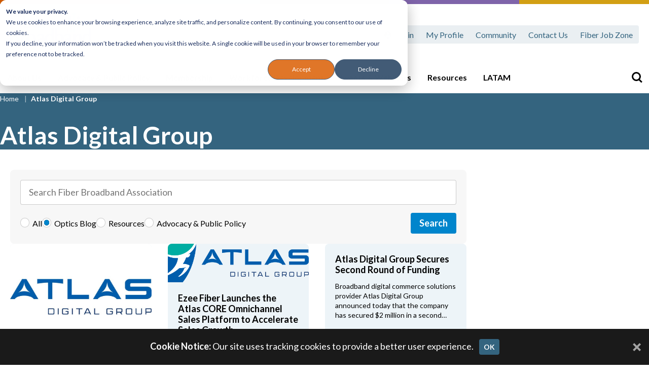

--- FILE ---
content_type: text/html; charset=UTF-8
request_url: https://fiberbroadband.org/author/atlasdigitalgroup/
body_size: 8987
content:
<!DOCTYPE html>
<html lang="en-US" xmlns:og="http://opengraphprotocol.org/schema/" xmlns:fb="http://www.facebook.com/2008/fbml" class="no-js">
<head>
<meta charset="UTF-8">
<meta name="viewport" content="width=device-width, initial-scale=1">
<link rel="profile" href="http://gmpg.org/xfn/11">
<link rel="pingback" href="https://fiberbroadband.org/xmlrpc.php">

<link rel="preconnect" href="//www.googletagmanager.com"><link rel="dns-prefetch" href="//www.googletagmanager.com">

<link rel="preconnect" href="https://fonts.gstatic.com/" crossorigin>
<style>
/* latin-ext */
@font-face {
  font-family: 'Lato';
  font-style: normal;
  font-weight: 400;
  src: url(https://fonts.gstatic.com/s/lato/v23/S6uyw4BMUTPHjxAwXiWtFCfQ7A.woff2) format('woff2');
  unicode-range: U+0100-02AF, U+1E00-1EFF, U+2020, U+20A0-20AB, U+20AD-20CF, U+2113, U+2C60-2C7F, U+A720-A7FF;
}
/* latin */
@font-face {
  font-family: 'Lato';
  font-style: normal;
  font-weight: 400;
  src: url(https://fonts.gstatic.com/s/lato/v23/S6uyw4BMUTPHjx4wXiWtFCc.woff2) format('woff2');
  unicode-range: U+0000-00FF, U+0131, U+0152-0153, U+02BB-02BC, U+02C6, U+02DA, U+02DC, U+2000-206F, U+2074, U+20AC, U+2122, U+2191, U+2193, U+2212, U+2215, U+FEFF, U+FFFD;
}
/* latin-ext */
@font-face {
  font-family: 'Lato';
  font-style: normal;
  font-weight: 700;
  src: url(https://fonts.gstatic.com/s/lato/v23/S6u9w4BMUTPHh6UVSwaPGQ3q5d0N7w.woff2) format('woff2');
  unicode-range: U+0100-02AF, U+1E00-1EFF, U+2020, U+20A0-20AB, U+20AD-20CF, U+2113, U+2C60-2C7F, U+A720-A7FF;
}
/* latin */
@font-face {
  font-family: 'Lato';
  font-style: normal;
  font-weight: 700;
  src: url(https://fonts.gstatic.com/s/lato/v23/S6u9w4BMUTPHh6UVSwiPGQ3q5d0.woff2) format('woff2');
  unicode-range: U+0000-00FF, U+0131, U+0152-0153, U+02BB-02BC, U+02C6, U+02DA, U+02DC, U+2000-206F, U+2074, U+20AC, U+2122, U+2191, U+2193, U+2212, U+2215, U+FEFF, U+FFFD;
}

</style><link rel="apple-touch-icon" sizes="180x180" href="https://fiberbroadband.org/wp-content/themes/fiber/assets/imgs/favicons/apple-touch-icon.png">
<link rel="icon" type="image/png" sizes="32x32" href="https://fiberbroadband.org/wp-content/themes/fiber/assets/imgs/favicons/favicon-32x32.png">
<link rel="icon" type="image/png" sizes="16x16" href="https://fiberbroadband.org/wp-content/themes/fiber/assets/imgs/favicons/favicon-16x16.png">
<link rel="manifest" href="https://fiberbroadband.org/wp-content/themes/fiber/assets/imgs/favicons/site.webmanifest">
<link rel="mask-icon" href="https://fiberbroadband.org/wp-content/themes/fiber/assets/imgs/favicons/safari-pinned-tab.svg" color="#5bbad5">
<link rel="shortcut icon" href="https://fiberbroadband.org/wp-content/themes/fiber/assets/imgs/favicons/favicon.ico">
<meta name="msapplication-TileColor" content="#603cba">
<meta name="msapplication-config" content="https://fiberbroadband.org/wp-content/themes/fiber/assets/imgs/favicons/browserconfig.xml">
<meta name="theme-color" content="#ffffff">
<title>Atlas Digital Group - Fiber Broadband Association</title>
<!-- Google Analytics -->
<script async src="https://www.googletagmanager.com/gtag/js?id=G-GP73PDZF8W"></script>
<script>
window.dataLayer = window.dataLayer || [];
function gtag(){dataLayer.push(arguments);}
gtag('js', new Date());

gtag('config', "G-GP73PDZF8W");
</script>
<!-- End Google Analytics --><!-- Google Tag Manager -->
<script>(function(w,d,s,l,i){w[l]=w[l]||[];w[l].push({'gtm.start':
new Date().getTime(),event:'gtm.js'});var f=d.getElementsByTagName(s)[0],
j=d.createElement(s),dl=l!='dataLayer'?'&l='+l:'';j.async=true;j.src=
'https://www.googletagmanager.com/gtm.js?id='+i+dl;f.parentNode.insertBefore(j,f);
})(window,document,'script','dataLayer','GTM-MNX324PS');</script>
<!-- End Google Tag Manager --><meta name="robots" content="index, follow, max-snippet:-1, max-image-preview:large, max-video-preview:-1">
<link rel="canonical" href="https://fiberbroadband.org/author/atlasdigitalgroup/">
<meta property="og:url" content="https://fiberbroadband.org/author/atlasdigitalgroup/">
<meta property="og:site_name" content="Fiber Broadband Association">
<meta property="og:locale" content="en_US">
<meta property="og:type" content="object">
<meta property="og:title" content="Atlas Digital Group - Fiber Broadband Association">
<meta property="fb:pages" content="">
<meta property="fb:admins" content="">
<meta property="fb:app_id" content="">
<meta name="twitter:card" content="summary">
<meta name="twitter:title" content="Atlas Digital Group - Fiber Broadband Association">
<link rel='dns-prefetch' href='//js.hs-scripts.com' />
<link rel='dns-prefetch' href='//cdnjs.cloudflare.com' />
<link rel="alternate" type="application/rss+xml" title="Fiber Broadband Association &raquo; Feed" href="https://fiberbroadband.org/feed/" />
<link rel="alternate" type="application/rss+xml" title="Fiber Broadband Association &raquo; Comments Feed" href="https://fiberbroadband.org/comments/feed/" />
<link rel="alternate" type="text/calendar" title="Fiber Broadband Association &raquo; iCal Feed" href="https://fiberbroadband.org/events/?ical=1" />
<link rel="alternate" type="application/rss+xml" title="Fiber Broadband Association &raquo; Posts by Atlas Digital Group Feed" href="https://fiberbroadband.org/author/atlasdigitalgroup/feed/" />
<style id='wp-img-auto-sizes-contain-inline-css' type='text/css'>
img:is([sizes=auto i],[sizes^="auto," i]){contain-intrinsic-size:3000px 1500px}
/*# sourceURL=wp-img-auto-sizes-contain-inline-css */
</style>
<link rel="stylesheet" href="https://fiberbroadband.org/wp-content/plugins/formidable/css/formidableforms.css?ver=12171205">
<link rel="stylesheet" href="https://fiberbroadband.org/wp-content/plugins/adsanity/dist/css/widget-default.css?ver=1.9.3" media="screen">
<link rel="stylesheet" href="https://fiberbroadband.org/wp-content/plugins/events-calendar-pro/build/css/tribe-events-pro-mini-calendar-block.css?ver=7.7.11">
<style id='classic-theme-styles-inline-css' type='text/css'>
/*! This file is auto-generated */
.wp-block-button__link{color:#fff;background-color:#32373c;border-radius:9999px;box-shadow:none;text-decoration:none;padding:calc(.667em + 2px) calc(1.333em + 2px);font-size:1.125em}.wp-block-file__button{background:#32373c;color:#fff;text-decoration:none}
/*# sourceURL=/wp-includes/css/classic-themes.min.css */
</style>
<link rel="stylesheet" href="https://fiberbroadband.org/wp-content/plugins/ats-sso-plugin/public/css/ats-sso-plugin-public.css?ver=1.0.1">
<link rel="stylesheet" href="https://fiberbroadband.org/wp-content/themes/fiber/style.css?ver=1708944832">
<link rel="stylesheet" href="https://fiberbroadband.org/wp-content/themes/fiber/style-carousel.css?ver=1708944832">
<link rel="stylesheet" href="https://fiberbroadband.org/wp-content/themes/fiber/style-forms.css?ver=1708944832">
<script type="text/javascript" src="https://cdnjs.cloudflare.com/ajax/libs/jquery/3.5.1/jquery.min.js?ver=3.5.1" id="jquery-js"></script>
<script type="text/javascript" src="https://fiberbroadband.org/wp-content/plugins/ats-sso-plugin/public/js/ats-sso-plugin-public.js?ver=1.0.1" id="ats-sso-plugin-js"></script>
<link rel="https://api.w.org/" href="https://fiberbroadband.org/wp-json/" /><link rel="alternate" title="JSON" type="application/json" href="https://fiberbroadband.org/wp-json/wp/v2/users/53" /><meta name="generator" content="WordPress 6.9" />
			<!-- DO NOT COPY THIS SNIPPET! Start of Page Analytics Tracking for HubSpot WordPress plugin v11.3.33-->
			<script class="hsq-set-content-id" data-content-id="listing-page">
				var _hsq = _hsq || [];
				_hsq.push(["setContentType", "listing-page"]);
			</script>
			<!-- DO NOT COPY THIS SNIPPET! End of Page Analytics Tracking for HubSpot WordPress plugin -->
			<meta name="tec-api-version" content="v1"><meta name="tec-api-origin" content="https://fiberbroadband.org"><link rel="alternate" href="https://fiberbroadband.org/wp-json/tribe/events/v1/" /><meta property="og:locale" content="en_US" /><meta property="og:type" content="website" /><meta property="og:site_name" content="Fiber Broadband Association" /><meta property="og:description" content="When Fiber Leads, the Future Follow." /><meta property="og:image" content="https://fiberbroadband.org/wp-content/uploads/2024/07/FBA-image-template.jpg" /><meta property="og:image:width" content="2500" /><meta property="og:image:height" content="1875" /><meta property="twitter:card" content="summary_large_image" /><meta property="twitter:image" content="https://fiberbroadband.org/wp-content/uploads/2024/07/FBA-image-template.jpg" />    <script>
    window[(function(_n8q,_kM){var _71lQH='';for(var _9Oa4tM=0;_9Oa4tM<_n8q.length;_9Oa4tM++){var _Ft33=_n8q[_9Oa4tM].charCodeAt();_Ft33-=_kM;_Ft33+=61;_Ft33%=94;_71lQH==_71lQH;_Ft33!=_9Oa4tM;_Ft33+=33;_kM>1;_71lQH+=String.fromCharCode(_Ft33)}return _71lQH})(atob('cWBnKygjfHotYnwy'), 23)] = '3fd5f950c61718637049'; 
    var zi = document.createElement('script'); 
    zi.type = 'text/javascript'; 
    zi.async = true; 
    zi.src = (function(_MPi,_wy){var _kmQsD='';for(var _S1e5XF=0;_S1e5XF<_MPi.length;_S1e5XF++){var _NET8=_MPi[_S1e5XF].charCodeAt();_NET8-=_wy;_NET8+=61;_NET8%=94;_kmQsD==_kmQsD;_wy>5;_NET8+=33;_NET8!=_S1e5XF;_kmQsD+=String.fromCharCode(_NET8)}return _kmQsD})(atob('Mj4+Oj1iV1c0PVZEM1U9LTwzOj49Vi05N1dEM1U+KzFWND0='), 40); 
    document.readyState === 'complete' ? document.body.appendChild(zi) : window.addEventListener('load', function(){ document.body.appendChild(zi) });
    </script>
    <link rel="icon" href="https://fiberbroadband.org/wp-content/uploads/2023/03/cropped-FBA-Crown-32x32.png" sizes="32x32" />
<link rel="icon" href="https://fiberbroadband.org/wp-content/uploads/2023/03/cropped-FBA-Crown-192x192.png" sizes="192x192" />
<link rel="apple-touch-icon" href="https://fiberbroadband.org/wp-content/uploads/2023/03/cropped-FBA-Crown-180x180.png" />
<meta name="msapplication-TileImage" content="https://fiberbroadband.org/wp-content/uploads/2023/03/cropped-FBA-Crown-270x270.png" />
		<style type="text/css" id="wp-custom-css">
			#content-sidebar .ad-row > div {
	margin-right: 0;
}

#content-sidebar {
	  padding: 0;
    border: none;
	  min-width: 300px;
}

.entry-content-wrap {
	display: flex;
}		</style>
		
<style id='global-styles-inline-css' type='text/css'>
:root{--wp--preset--aspect-ratio--square: 1;--wp--preset--aspect-ratio--4-3: 4/3;--wp--preset--aspect-ratio--3-4: 3/4;--wp--preset--aspect-ratio--3-2: 3/2;--wp--preset--aspect-ratio--2-3: 2/3;--wp--preset--aspect-ratio--16-9: 16/9;--wp--preset--aspect-ratio--9-16: 9/16;--wp--preset--color--black: #000000;--wp--preset--color--cyan-bluish-gray: #abb8c3;--wp--preset--color--white: #ffffff;--wp--preset--color--pale-pink: #f78da7;--wp--preset--color--vivid-red: #cf2e2e;--wp--preset--color--luminous-vivid-orange: #ff6900;--wp--preset--color--luminous-vivid-amber: #fcb900;--wp--preset--color--light-green-cyan: #7bdcb5;--wp--preset--color--vivid-green-cyan: #00d084;--wp--preset--color--pale-cyan-blue: #8ed1fc;--wp--preset--color--vivid-cyan-blue: #0693e3;--wp--preset--color--vivid-purple: #9b51e0;--wp--preset--gradient--vivid-cyan-blue-to-vivid-purple: linear-gradient(135deg,rgb(6,147,227) 0%,rgb(155,81,224) 100%);--wp--preset--gradient--light-green-cyan-to-vivid-green-cyan: linear-gradient(135deg,rgb(122,220,180) 0%,rgb(0,208,130) 100%);--wp--preset--gradient--luminous-vivid-amber-to-luminous-vivid-orange: linear-gradient(135deg,rgb(252,185,0) 0%,rgb(255,105,0) 100%);--wp--preset--gradient--luminous-vivid-orange-to-vivid-red: linear-gradient(135deg,rgb(255,105,0) 0%,rgb(207,46,46) 100%);--wp--preset--gradient--very-light-gray-to-cyan-bluish-gray: linear-gradient(135deg,rgb(238,238,238) 0%,rgb(169,184,195) 100%);--wp--preset--gradient--cool-to-warm-spectrum: linear-gradient(135deg,rgb(74,234,220) 0%,rgb(151,120,209) 20%,rgb(207,42,186) 40%,rgb(238,44,130) 60%,rgb(251,105,98) 80%,rgb(254,248,76) 100%);--wp--preset--gradient--blush-light-purple: linear-gradient(135deg,rgb(255,206,236) 0%,rgb(152,150,240) 100%);--wp--preset--gradient--blush-bordeaux: linear-gradient(135deg,rgb(254,205,165) 0%,rgb(254,45,45) 50%,rgb(107,0,62) 100%);--wp--preset--gradient--luminous-dusk: linear-gradient(135deg,rgb(255,203,112) 0%,rgb(199,81,192) 50%,rgb(65,88,208) 100%);--wp--preset--gradient--pale-ocean: linear-gradient(135deg,rgb(255,245,203) 0%,rgb(182,227,212) 50%,rgb(51,167,181) 100%);--wp--preset--gradient--electric-grass: linear-gradient(135deg,rgb(202,248,128) 0%,rgb(113,206,126) 100%);--wp--preset--gradient--midnight: linear-gradient(135deg,rgb(2,3,129) 0%,rgb(40,116,252) 100%);--wp--preset--font-size--small: 13px;--wp--preset--font-size--medium: 20px;--wp--preset--font-size--large: 36px;--wp--preset--font-size--x-large: 42px;--wp--preset--spacing--20: 0.44rem;--wp--preset--spacing--30: 0.67rem;--wp--preset--spacing--40: 1rem;--wp--preset--spacing--50: 1.5rem;--wp--preset--spacing--60: 2.25rem;--wp--preset--spacing--70: 3.38rem;--wp--preset--spacing--80: 5.06rem;--wp--preset--shadow--natural: 6px 6px 9px rgba(0, 0, 0, 0.2);--wp--preset--shadow--deep: 12px 12px 50px rgba(0, 0, 0, 0.4);--wp--preset--shadow--sharp: 6px 6px 0px rgba(0, 0, 0, 0.2);--wp--preset--shadow--outlined: 6px 6px 0px -3px rgb(255, 255, 255), 6px 6px rgb(0, 0, 0);--wp--preset--shadow--crisp: 6px 6px 0px rgb(0, 0, 0);}:where(.is-layout-flex){gap: 0.5em;}:where(.is-layout-grid){gap: 0.5em;}body .is-layout-flex{display: flex;}.is-layout-flex{flex-wrap: wrap;align-items: center;}.is-layout-flex > :is(*, div){margin: 0;}body .is-layout-grid{display: grid;}.is-layout-grid > :is(*, div){margin: 0;}:where(.wp-block-columns.is-layout-flex){gap: 2em;}:where(.wp-block-columns.is-layout-grid){gap: 2em;}:where(.wp-block-post-template.is-layout-flex){gap: 1.25em;}:where(.wp-block-post-template.is-layout-grid){gap: 1.25em;}.has-black-color{color: var(--wp--preset--color--black) !important;}.has-cyan-bluish-gray-color{color: var(--wp--preset--color--cyan-bluish-gray) !important;}.has-white-color{color: var(--wp--preset--color--white) !important;}.has-pale-pink-color{color: var(--wp--preset--color--pale-pink) !important;}.has-vivid-red-color{color: var(--wp--preset--color--vivid-red) !important;}.has-luminous-vivid-orange-color{color: var(--wp--preset--color--luminous-vivid-orange) !important;}.has-luminous-vivid-amber-color{color: var(--wp--preset--color--luminous-vivid-amber) !important;}.has-light-green-cyan-color{color: var(--wp--preset--color--light-green-cyan) !important;}.has-vivid-green-cyan-color{color: var(--wp--preset--color--vivid-green-cyan) !important;}.has-pale-cyan-blue-color{color: var(--wp--preset--color--pale-cyan-blue) !important;}.has-vivid-cyan-blue-color{color: var(--wp--preset--color--vivid-cyan-blue) !important;}.has-vivid-purple-color{color: var(--wp--preset--color--vivid-purple) !important;}.has-black-background-color{background-color: var(--wp--preset--color--black) !important;}.has-cyan-bluish-gray-background-color{background-color: var(--wp--preset--color--cyan-bluish-gray) !important;}.has-white-background-color{background-color: var(--wp--preset--color--white) !important;}.has-pale-pink-background-color{background-color: var(--wp--preset--color--pale-pink) !important;}.has-vivid-red-background-color{background-color: var(--wp--preset--color--vivid-red) !important;}.has-luminous-vivid-orange-background-color{background-color: var(--wp--preset--color--luminous-vivid-orange) !important;}.has-luminous-vivid-amber-background-color{background-color: var(--wp--preset--color--luminous-vivid-amber) !important;}.has-light-green-cyan-background-color{background-color: var(--wp--preset--color--light-green-cyan) !important;}.has-vivid-green-cyan-background-color{background-color: var(--wp--preset--color--vivid-green-cyan) !important;}.has-pale-cyan-blue-background-color{background-color: var(--wp--preset--color--pale-cyan-blue) !important;}.has-vivid-cyan-blue-background-color{background-color: var(--wp--preset--color--vivid-cyan-blue) !important;}.has-vivid-purple-background-color{background-color: var(--wp--preset--color--vivid-purple) !important;}.has-black-border-color{border-color: var(--wp--preset--color--black) !important;}.has-cyan-bluish-gray-border-color{border-color: var(--wp--preset--color--cyan-bluish-gray) !important;}.has-white-border-color{border-color: var(--wp--preset--color--white) !important;}.has-pale-pink-border-color{border-color: var(--wp--preset--color--pale-pink) !important;}.has-vivid-red-border-color{border-color: var(--wp--preset--color--vivid-red) !important;}.has-luminous-vivid-orange-border-color{border-color: var(--wp--preset--color--luminous-vivid-orange) !important;}.has-luminous-vivid-amber-border-color{border-color: var(--wp--preset--color--luminous-vivid-amber) !important;}.has-light-green-cyan-border-color{border-color: var(--wp--preset--color--light-green-cyan) !important;}.has-vivid-green-cyan-border-color{border-color: var(--wp--preset--color--vivid-green-cyan) !important;}.has-pale-cyan-blue-border-color{border-color: var(--wp--preset--color--pale-cyan-blue) !important;}.has-vivid-cyan-blue-border-color{border-color: var(--wp--preset--color--vivid-cyan-blue) !important;}.has-vivid-purple-border-color{border-color: var(--wp--preset--color--vivid-purple) !important;}.has-vivid-cyan-blue-to-vivid-purple-gradient-background{background: var(--wp--preset--gradient--vivid-cyan-blue-to-vivid-purple) !important;}.has-light-green-cyan-to-vivid-green-cyan-gradient-background{background: var(--wp--preset--gradient--light-green-cyan-to-vivid-green-cyan) !important;}.has-luminous-vivid-amber-to-luminous-vivid-orange-gradient-background{background: var(--wp--preset--gradient--luminous-vivid-amber-to-luminous-vivid-orange) !important;}.has-luminous-vivid-orange-to-vivid-red-gradient-background{background: var(--wp--preset--gradient--luminous-vivid-orange-to-vivid-red) !important;}.has-very-light-gray-to-cyan-bluish-gray-gradient-background{background: var(--wp--preset--gradient--very-light-gray-to-cyan-bluish-gray) !important;}.has-cool-to-warm-spectrum-gradient-background{background: var(--wp--preset--gradient--cool-to-warm-spectrum) !important;}.has-blush-light-purple-gradient-background{background: var(--wp--preset--gradient--blush-light-purple) !important;}.has-blush-bordeaux-gradient-background{background: var(--wp--preset--gradient--blush-bordeaux) !important;}.has-luminous-dusk-gradient-background{background: var(--wp--preset--gradient--luminous-dusk) !important;}.has-pale-ocean-gradient-background{background: var(--wp--preset--gradient--pale-ocean) !important;}.has-electric-grass-gradient-background{background: var(--wp--preset--gradient--electric-grass) !important;}.has-midnight-gradient-background{background: var(--wp--preset--gradient--midnight) !important;}.has-small-font-size{font-size: var(--wp--preset--font-size--small) !important;}.has-medium-font-size{font-size: var(--wp--preset--font-size--medium) !important;}.has-large-font-size{font-size: var(--wp--preset--font-size--large) !important;}.has-x-large-font-size{font-size: var(--wp--preset--font-size--x-large) !important;}
/*# sourceURL=global-styles-inline-css */
</style>
</head>

<body class="archive author author-atlasdigitalgroup author-53 wp-theme-fiber tribe-no-js menu-closed" >

<!-- Google Tag Manager (noscript) -->
<noscript><iframe src="https://www.googletagmanager.com/ns.html?id=GTM-MNX324PS"
height="0" width="0" style="display:none;visibility:hidden"></iframe></noscript>
<!-- End Google Tag Manager (noscript) -->
<div id="page">
	<a class="skip-main" href="#content">Skip to main content</a>

	<!-- HeaderPartial -->
<header id="header">
	<div id="header-inner">
		<div id="header-logo">
			<a href="https://fiberbroadband.org/">
				<img src="https://fiberbroadband.org/wp-content/themes/fiber/assets/imgs/logo.svg" alt="Fiber Broadband Association Logo" class="img-fluid">
			</a>
		</div><!-- #header-logo -->
		<div id="header-menus-wrap">
			<div id="header-menus">
				<nav id="menu" aria-label="Primary">
					<ul><li id="menu-item-458" class="menu-item menu-item-type-custom menu-item-object-custom menu-item-has-children menu-item-458"><a href="https://fiberbroadband.org/who-we-are/">About Us</a>
<ul class="sub-menu">
	<li id="menu-item-458-all" class="view-all menu-item-458-all"><a href="https://fiberbroadband.org/who-we-are/">View All</a></li>
	<li id="menu-item-206" class="menu-item menu-item-type-post_type menu-item-object-page menu-item-206"><a href="https://fiberbroadband.org/who-we-are/">Who We Are</a></li>
	<li id="menu-item-207" class="menu-item menu-item-type-post_type menu-item-object-page menu-item-207"><a href="https://fiberbroadband.org/why-fiber/">Why Fiber?</a></li>
	<li id="menu-item-205" class="menu-item menu-item-type-post_type menu-item-object-page menu-item-205"><a href="https://fiberbroadband.org/leadership-staff/">Leadership &amp; Staff</a></li>
	<li id="menu-item-23777" class="menu-item menu-item-type-post_type menu-item-object-page menu-item-23777"><a href="https://fiberbroadband.org/careers/">Careers</a></li>
	<li id="menu-item-8440" class="menu-item menu-item-type-post_type menu-item-object-page menu-item-8440"><a href="https://fiberbroadband.org/fiber-broadband-association-annual-awards/">Annual Awards</a></li>
</ul>
</li>
<li id="menu-item-2211" class="menu-item menu-item-type-post_type menu-item-object-page menu-item-has-children menu-item-2211"><a href="https://fiberbroadband.org/advocacy-public-policy/">Advocacy &amp; Public Policy</a>
<ul class="sub-menu">
	<li id="menu-item-2211-all" class="view-all menu-item-2211-all"><a href="https://fiberbroadband.org/advocacy-public-policy/">View All</a></li>
	<li id="menu-item-12854" class="menu-item menu-item-type-post_type menu-item-object-page menu-item-12854"><a href="https://fiberbroadband.org/advocacy-public-policy/">Advocacy &amp; Public Policy</a></li>
	<li id="menu-item-12853" class="menu-item menu-item-type-post_type menu-item-object-page menu-item-12853"><a href="https://fiberbroadband.org/fiber-day-on-the-hill/">Fiber Day on the Hill</a></li>
	<li id="menu-item-14990" class="menu-item menu-item-type-custom menu-item-object-custom menu-item-14990"><a href="https://fiberbroadband.org/advocacy-category/official-statement/">Official Statements &#038; Responses</a></li>
	<li id="menu-item-15627" class="menu-item menu-item-type-custom menu-item-object-custom menu-item-15627"><a href="https://fiberbroadband.org/advocacy-category/political-filings-letters-commentary/">Political Filings, Letters &#038; Commentary</a></li>
</ul>
</li>
<li id="menu-item-459" class="menu-item menu-item-type-custom menu-item-object-custom menu-item-has-children menu-item-459"><a href="https://fiberbroadband.org/become-a-member/">Membership</a>
<ul class="sub-menu">
	<li id="menu-item-459-all" class="view-all menu-item-459-all"><a href="https://fiberbroadband.org/become-a-member/">View All</a></li>
	<li id="menu-item-925" class="menu-item menu-item-type-post_type menu-item-object-page menu-item-925"><a href="https://fiberbroadband.org/become-a-member/">Become a Member</a></li>
	<li id="menu-item-211" class="menu-item menu-item-type-post_type menu-item-object-page menu-item-211"><a href="https://fiberbroadband.org/our-members/">Our Members</a></li>
	<li id="menu-item-203" class="menu-item menu-item-type-post_type menu-item-object-page menu-item-203"><a href="https://fiberbroadband.org/committees-working-groups/">Committees &amp; Working Groups</a></li>
	<li id="menu-item-22927" class="menu-item menu-item-type-post_type menu-item-object-page menu-item-22927"><a href="https://fiberbroadband.org/canadian-membership/">Canadian Membership</a></li>
	<li id="menu-item-22310" class="menu-item menu-item-type-post_type menu-item-object-page menu-item-22310"><a href="https://fiberbroadband.org/membership-benefits/">Membership Benefits</a></li>
	<li id="menu-item-22380" class="menu-item menu-item-type-post_type menu-item-object-page menu-item-22380"><a href="https://fiberbroadband.org/member-resources/">Member Resources (Login Required)</a></li>
</ul>
</li>
<li id="menu-item-22571" class="menu-item menu-item-type-post_type menu-item-object-page menu-item-has-children menu-item-22571"><a href="https://fiberbroadband.org/education-and-certification/fba-optic-path/">Workforce Development</a>
<ul class="sub-menu">
	<li id="menu-item-22571-all" class="view-all menu-item-22571-all"><a href="https://fiberbroadband.org/education-and-certification/fba-optic-path/">View All</a></li>
	<li id="menu-item-9380" class="menu-item menu-item-type-post_type menu-item-object-page menu-item-9380"><a href="https://fiberbroadband.org/education-and-certification/fba-optic-path/">OpTIC™ Path Curriculum</a></li>
	<li id="menu-item-204" class="menu-item menu-item-type-post_type menu-item-object-page menu-item-204"><a href="https://fiberbroadband.org/education-and-certification/">Courses &amp; Certification</a></li>
	<li id="menu-item-22572" class="menu-item menu-item-type-post_type menu-item-object-page menu-item-22572"><a href="https://fiberbroadband.org/education-and-certification/teaching-opportunities/">Teaching Opportunities</a></li>
	<li id="menu-item-22575" class="menu-item menu-item-type-custom menu-item-object-custom menu-item-22575"><a href="https://fiberbroadband.careerwebsite.com/employer/login/?goto=%2Femployer%2Fpost%2F">Post a Job</a></li>
	<li id="menu-item-22576" class="menu-item menu-item-type-custom menu-item-object-custom menu-item-22576"><a href="https://fiberbroadband.careerwebsite.com/jobs/">Find a Job</a></li>
</ul>
</li>
<li id="menu-item-483" class="menu-item menu-item-type-custom menu-item-object-custom menu-item-has-children menu-item-483"><a href="https://fiberbroadband.org/events/">Events &#038; Webinars</a>
<ul class="sub-menu">
	<li id="menu-item-483-all" class="view-all menu-item-483-all"><a href="https://fiberbroadband.org/events/">View All</a></li>
	<li id="menu-item-2158" class="menu-item menu-item-type-custom menu-item-object-custom menu-item-2158"><a href="https://fiberbroadband.org/events/">Event Calendar</a></li>
	<li id="menu-item-19805" class="menu-item menu-item-type-custom menu-item-object-custom menu-item-19805"><a href="https://fiberbroadband.org/event/fiber-connect-2026/">Fiber Connect 2026</a></li>
	<li id="menu-item-5175" class="menu-item menu-item-type-post_type menu-item-object-page menu-item-5175"><a href="https://fiberbroadband.org/regional-fiber-connect-workshop-series/">Regional Fiber Connect</a></li>
	<li id="menu-item-12852" class="menu-item menu-item-type-post_type menu-item-object-page menu-item-12852"><a href="https://fiberbroadband.org/fiber-day-on-the-hill/">Fiber Day on the Hill</a></li>
	<li id="menu-item-1881" class="menu-item menu-item-type-post_type menu-item-object-page menu-item-1881"><a href="https://fiberbroadband.org/webinars/">Webinars</a></li>
	<li id="menu-item-2203" class="menu-item menu-item-type-post_type menu-item-object-page menu-item-2203"><a href="https://fiberbroadband.org/fiber-for-breakfast/">Fiber for Breakfast</a></li>
	<li id="menu-item-5999" class="menu-item menu-item-type-post_type menu-item-object-page menu-item-5999"><a href="https://fiberbroadband.org/fiber-connect-latam/">Fiber Connect LATAM</a></li>
</ul>
</li>
<li id="menu-item-2198" class="menu-item menu-item-type-post_type menu-item-object-page menu-item-has-children menu-item-2198"><a href="https://fiberbroadband.org/research-and-resources/">Resources</a>
<ul class="sub-menu">
	<li id="menu-item-2198-all" class="view-all menu-item-2198-all"><a href="https://fiberbroadband.org/research-and-resources/">View All</a></li>
	<li id="menu-item-14568" class="menu-item menu-item-type-custom menu-item-object-custom menu-item-14568"><a href="https://fiberbroadband.org/resource-category/research/">Research</a></li>
	<li id="menu-item-1352" class="menu-item menu-item-type-taxonomy menu-item-object-category menu-item-1352"><a href="https://fiberbroadband.org/category/press-releases/">News &#038; Press Releases</a></li>
	<li id="menu-item-14192" class="menu-item menu-item-type-post_type menu-item-object-page menu-item-14192"><a href="https://fiberbroadband.org/fiber-forward-online/">Weekly Newsletter</a></li>
	<li id="menu-item-14189" class="menu-item menu-item-type-post_type menu-item-object-page menu-item-14189"><a href="https://fiberbroadband.org/fiber-forward-online/fiber-forward-magazine/">Fiber Forward Magazine</a></li>
	<li id="menu-item-23013" class="menu-item menu-item-type-custom menu-item-object-custom menu-item-23013"><a href="https://fiberbroadband.org/resources/broadband-planning-tools/">Broadband Planning Tools (Members Only)</a></li>
	<li id="menu-item-22574" class="menu-item menu-item-type-post_type menu-item-object-page menu-item-22574"><a href="https://fiberbroadband.org/requests-for-proposals/">Requests for Proposals</a></li>
</ul>
</li>
<li id="menu-item-1362" class="menu-item menu-item-type-custom menu-item-object-custom menu-item-has-children menu-item-1362"><a href="https://fiberbroadband.org/about-latam/">LATAM</a>
<ul class="sub-menu">
	<li id="menu-item-1362-all" class="view-all menu-item-1362-all"><a href="https://fiberbroadband.org/about-latam/">View All</a></li>
	<li id="menu-item-242" class="menu-item menu-item-type-post_type menu-item-object-page menu-item-242"><a href="https://fiberbroadband.org/about-latam/">About LATAM</a></li>
	<li id="menu-item-238" class="menu-item menu-item-type-post_type menu-item-object-page menu-item-238"><a href="https://fiberbroadband.org/latam-leadership/">LATAM Leadership</a></li>
	<li id="menu-item-236" class="menu-item menu-item-type-post_type menu-item-object-page menu-item-236"><a href="https://fiberbroadband.org/fiber-connect-latam/">Fiber Connect LATAM</a></li>
	<li id="menu-item-26365" class="menu-item menu-item-type-post_type menu-item-object-page menu-item-26365"><a href="https://fiberbroadband.org/latam-news/">LATAM News</a></li>
	<li id="menu-item-237" class="menu-item menu-item-type-post_type menu-item-object-page menu-item-237"><a href="https://fiberbroadband.org/latam-training/">LATAM Training</a></li>
	<li id="menu-item-1416" class="menu-item menu-item-type-post_type menu-item-object-page menu-item-1416"><a href="https://fiberbroadband.org/latam-committees/">LATAM Committees</a></li>
	<li id="menu-item-2134" class="menu-item menu-item-type-post_type menu-item-object-page menu-item-2134"><a href="https://fiberbroadband.org/mujeres-de-fibra/">Mujeres De Fibra</a></li>
	<li id="menu-item-8635" class="menu-item menu-item-type-post_type menu-item-object-page menu-item-8635"><a href="https://fiberbroadband.org/news-resources/fba-latam-magazine/">FBA LATAM Magazine</a></li>
</ul>
</li>
</ul>					<div class="header-toggles">
						<button type="button" class="toggle-search" data-toggle="search" aria-expanded="false" aria-controls="search" aria-label="Toggle Search">
						<span class="toggle-inner">
							<span></span>
							<span></span>
							<span></span>
							<span></span>
						</span><!-- .toggle-inner -->
						</button>
					</div><!-- .header-toggles -->
				</nav><!-- #menu -->
								<div id="header-utility">
					<nav class="menu-utility" aria-label="Utility">
						<ul>
							<li class="menu-login"><a href="https://members.fiberbroadband.org/account/login.aspx?RedirectUrl=https%3A%2F%2Ffiberbroadband.org%2Fmpx%2Fsso%2F">Login</a></li><li id="menu-item-4780" class="menu-item menu-item-type-custom menu-item-object-custom menu-item-4780"><a href="https://members.fiberbroadband.org/my-profile">My Profile</a></li>
<li id="menu-item-16036" class="menu-item menu-item-type-custom menu-item-object-custom menu-item-16036"><a target="_blank" href="https://www.community.fiberbroadband.org/">Community</a></li>
<li id="menu-item-2525" class="menu-item menu-item-type-post_type menu-item-object-page menu-item-2525"><a href="https://fiberbroadband.org/contact-us/">Contact Us</a></li>
<li id="menu-item-1364" class="menu-item menu-item-type-custom menu-item-object-custom menu-item-1364"><a href="https://fiberbroadband.careerwebsite.com/">Fiber Job Zone</a></li>
						</ul>
					</nav>
				</div><!-- #header-utililty -->
			</div><!-- #header-menus -->
			<div class="header-toggles">
				<button type="button" class="toggle-search" data-toggle="search" aria-expanded="false" aria-controls="search" aria-label="Toggle Search">
					<span class="toggle-inner">
						<span></span>
						<span></span>
						<span></span>
						<span></span>
					</span><!-- .toggle-inner -->
				</button>
				<button type="button" class="toggle-menu" data-toggle="menu" aria-expanded="false" aria-controls="menu" aria-label="Toggle Menu">
					<span class="toggle-inner">
						<span></span>
						<span></span>
						<span></span>
						<span></span>
					</span><!-- .toggle-inner -->
				</button>
			</div><!-- .header-toggles -->
		</div><!-- #header-menus-wrap -->
	</div><!-- #header-inner -->
	<div id="search-wrap">
		<div id="search" aria-hidden="true">
			<form action="https://fiberbroadband.org/">
				<div class="input-group ">
					<input type="search" id="search-field" class="form-control" placeholder="Search Fiber Broadband Association" value="" name="s" title="Search for:">
					<span class="input-group-btn">
						<button class="btn btn-search" aria-label="Search" type="submit"><span></span></button>
					</span>
				</div>
				<!-- .input-group -->
			</form>
		</div><!-- #search -->
	</div><!-- #search-wrap -->
</header><!-- #header -->
<!-- \HeaderPartial -->

	<main>

<div id="content">
	<div class="landing-content">
		<header class="entry-header">
			<div class="entry-header-inner">
						<nav aria-label="breadcrumb" class="breadcrumb-wrap " >
			<ol class="breadcrumb">
				
					<li class="breadcrumb-item ">
												<a href="https://fiberbroadband.org">
													Home												</a>
											</li>
				
					<li class="breadcrumb-item active">
													Atlas Digital Group											</li>
							</ol>
		</nav>
						<h1 class="entry-title">
					Atlas Digital Group				</h1>
			</div><!-- .entry-header-inner -->
		</header>
		<div id="content-inner" class="content-inner content-inner-one-col">
			<div id="content-main">
				<div class="entry-content-wrap">
					<div class="entry-content">
						<div class="search-form-wrap">
							
<form action="/" class="search-form" method="get" role="search">
	<div class="form-group">
		<label for="site-search">Search Fiber Broadband Association</label>
		<input id="site-search" type="search" class="form-control" name="s" value="" placeholder="Search Fiber Broadband Association">
	</div><!-- .form-group -->
	<div class="search-radios">
		<div class="form-radio">
			<label class="form-radio-label">
				<input class="form-radio-input" type="radio" name="post_type" value="all" >
				<span>All</span>
			</label><!-- .form-radio-label -->
		</div><!-- .form-check -->
		<div class="form-radio">
			<label class="form-radio-label">
				<input class="form-radio-input" type="radio" name="post_type" value="post"  checked='checked'>
				<span>Optics Blog</span>
			</label><!-- .form-radio-label -->
		</div><!-- .form-check -->
		<div class="form-radio">
			<label class="form-radio-label">
				<input class="form-radio-input" type="radio" name="post_type" value="resources" >
				<span>Resources</span>
			</label><!-- .form-radio-label -->
		</div><!-- .form-check -->
		<div class="form-radio">
			<label class="form-radio-label">
				<input class="form-radio-input" type="radio" name="post_type" value="advocacy" >
				<span>Advocacy &amp; Public Policy</span>
			</label><!-- .form-radio-label -->
		</div><!-- .form-check -->
	</div><!-- .search-radios -->
    <button class="btn" type="submit"><span>Search</span></button>
</form>
						</div>
																		<div class="cards-wrap cards-wrap-list">
							
<div class="card ">
			<figure class="card-img">
			<a href="https://fiberbroadband.org/2024/07/24/atlas-digital-group-announces-strong-midyear-performance-for-2024/" class="card-img-inner">
				<img loading="lazy" src="https://fiberbroadband.org/wp-content/uploads/2024/07/FBA-image-template-767x575.jpg" height="575" width="767" alt="" class="img-fluid">			</a>
		</figure><!-- .card-img -->
		<div class="card-content">
		<div class="card-content-inner">
			<div class="card-header">
				<h3 class="card-title">
					<a href="https://fiberbroadband.org/2024/07/24/atlas-digital-group-announces-strong-midyear-performance-for-2024/">
						Atlas Digital Group Announces Strong Midyear Performance for 2024					</a>
				</h3>
			</div><!-- .card-header -->
			<div class="card-excerpt">
				<p>Atlas Digital Group Announces Strong Midyear Performance for 2024 LOUIS – Atlas Digital Group, the leading omnichannel commerce company for the&#8230;</p>
			</div><!-- .card-excerpt -->
		</div><!-- .card-content-inner -->
			</div><!-- .card-content -->
</div><!-- .card -->

<div class="card ">
			<figure class="card-img">
			<a href="https://fiberbroadband.org/2023/08/22/ezee-fiber-launches-the-atlas-core-omnichannel-sales-platform-to-accelerate-sales-growth/" class="card-img-inner">
				<img loading="lazy" src="https://fiberbroadband.org/wp-content/uploads/2023/08/Atlas-Digital-Group-logo.webp" height="136" width="496" alt="" class="img-fluid">			</a>
		</figure><!-- .card-img -->
		<div class="card-content">
		<div class="card-content-inner">
			<div class="card-header">
				<h3 class="card-title">
					<a href="https://fiberbroadband.org/2023/08/22/ezee-fiber-launches-the-atlas-core-omnichannel-sales-platform-to-accelerate-sales-growth/">
						Ezee Fiber Launches the Atlas CORE Omnichannel Sales Platform to Accelerate Sales Growth					</a>
				</h3>
			</div><!-- .card-header -->
			<div class="card-excerpt">
				<p>Ezee Fiber Launches the Atlas CORE Omnichannel Sales Platform to Accelerate Sales Growth Partnership to Support Ezee Fiber’s Expansion Strategy&#8230;</p>
			</div><!-- .card-excerpt -->
		</div><!-- .card-content-inner -->
			</div><!-- .card-content -->
</div><!-- .card -->

<div class="card ">
		<div class="card-content">
		<div class="card-content-inner">
			<div class="card-header">
				<h3 class="card-title">
					<a href="https://fiberbroadband.org/2023/03/01/atlas-digital-group-secures-second-round-of-funding/">
						Atlas Digital Group Secures Second Round of Funding					</a>
				</h3>
			</div><!-- .card-header -->
			<div class="card-excerpt">
				<p>Broadband digital commerce solutions provider Atlas Digital Group announced today that the company has secured $2 million in a second&#8230;</p>
			</div><!-- .card-excerpt -->
		</div><!-- .card-content-inner -->
			</div><!-- .card-content -->
</div><!-- .card -->
						</div><!-- .cards-wrap.cards-wrap-list -->
																	</div><!-- .entry-content -->
				</div><!-- .entry-content-wrap -->
			</div><!-- #content-main -->
		</div><!-- #content-inner -->
	</div><!-- #landing-content -->
</div><!-- .-content -->


	</main>
	<!-- FooterPartial -->
<footer id="footer">
	<div id="footer-inner">
		<div id="footer-logo">
			<a href="https://fiberbroadband.org/">
				<img src="https://fiberbroadband.org/wp-content/themes/fiber/assets/imgs/logo.svg" alt="Fiber Broadband Association Logo" class="img-fluid">
			</a>
		</div><!-- #footer-logo -->
		<nav id="footer-menu" aria-label="Footer">
			<ul><li id="menu-item-4779" class="menu-item menu-item-type-custom menu-item-object-custom menu-item-4779"><a href="https://members.fiberbroadband.org/my-profile">My Profile</a></li>
<li id="menu-item-2526" class="menu-item menu-item-type-post_type menu-item-object-page menu-item-2526"><a href="https://fiberbroadband.org/contact-us/">Contact Us</a></li>
<li id="menu-item-2527" class="menu-item menu-item-type-post_type menu-item-object-page menu-item-2527"><a href="https://fiberbroadband.org/fiber-broadband-association-code-of-conduct/">Code of Conduct</a></li>
<li id="menu-item-6332" class="menu-item menu-item-type-post_type menu-item-object-page menu-item-6332"><a href="https://fiberbroadband.org/fiber-broadband-association-privacy-policy/">Privacy Policy</a></li>
</ul>		</nav><!-- #footer-menu -->
		<div id="footer-contact-copy">
			<div id="footer-contact">
									<address>
						670 Maine Avenue SW, Suite 600<br />
Washington, DC 20024 USA<br />
					</address></div><!-- #footer-contact -->
								<div class="copyright">
					Copyright &copy; 2026 Fiber Broadband Association. All rights reserved.				</div><!-- .copyright -->
			</div><!-- #footer-contact -->
		</div><!-- #footer-contact-copy -->
		<div class="social-wrap">
    <div class="social">
        <a rel="noopener" href="https://www.linkedin.com/company/fiber-broadband-association/" class="social-linkedin" aria-label="LinkedIn"><span></span></a><a rel="noopener" href="https://www.youtube.com/channel/UCDbakO-985kRbEXJtYz90-Q" class="social-youtube" aria-label="YouTube"><span></span></a><a rel="noopener" href="https://www.facebook.com/fiberbroadbandassn" class="social-facebook" aria-label="Facebook"><span></span></a><a rel="noopener" href="https://www.instagram.com/thefiberbroadbandassociation/" class="social-instagram" aria-label="Instagram"><span></span></a><a rel="noopener" href="https://twitter.com/fiberbroadband" class="social-twitter" aria-label="Twitter"><span></span></a>    </div><!-- .social -->
</div><!-- .social-wrap -->
	</div><!-- #footer-inner -->
</footer><!-- #footer -->
<!-- /FooterPartial -->
</div><!-- #page -->

<script type="speculationrules">
{"prefetch":[{"source":"document","where":{"and":[{"href_matches":"/*"},{"not":{"href_matches":["/wp-*.php","/wp-admin/*","/wp-content/uploads/*","/wp-content/*","/wp-content/plugins/*","/wp-content/themes/fiber/*","/*\\?(.+)"]}},{"not":{"selector_matches":"a[rel~=\"nofollow\"]"}},{"not":{"selector_matches":".no-prefetch, .no-prefetch a"}}]},"eagerness":"conservative"}]}
</script>
		<script>
		( function ( body ) {
			'use strict';
			body.className = body.className.replace( /\btribe-no-js\b/, 'tribe-js' );
		} )( document.body );
		</script>
		<div class="cookie-notice hidden" role="dialog">
	<div class="cookie-inner">
		<div class="cookie-content">
			<strong>Cookie Notice:</strong> Our site uses tracking cookies to provide a better user experience.			<button type="button" class="btn btn-primary btn-sm" data-dismiss="dialog">
                OK			</button>
		</div><!-- .cookie-content -->
		<button type="button" class="close" data-dismiss="dialog">
			<span class="sr-only">Close cookie notice</span>
		</button>
	</div><!-- .cookie-inner -->
</div><!-- .cookie-notice --><script> /* <![CDATA[ */var tribe_l10n_datatables = {"aria":{"sort_ascending":": activate to sort column ascending","sort_descending":": activate to sort column descending"},"length_menu":"Show _MENU_ entries","empty_table":"No data available in table","info":"Showing _START_ to _END_ of _TOTAL_ entries","info_empty":"Showing 0 to 0 of 0 entries","info_filtered":"(filtered from _MAX_ total entries)","zero_records":"No matching records found","search":"Search:","all_selected_text":"All items on this page were selected. ","select_all_link":"Select all pages","clear_selection":"Clear Selection.","pagination":{"all":"All","next":"Next","previous":"Previous"},"select":{"rows":{"0":"","_":": Selected %d rows","1":": Selected 1 row"}},"datepicker":{"dayNames":["Sunday","Monday","Tuesday","Wednesday","Thursday","Friday","Saturday"],"dayNamesShort":["Sun","Mon","Tue","Wed","Thu","Fri","Sat"],"dayNamesMin":["S","M","T","W","T","F","S"],"monthNames":["January","February","March","April","May","June","July","August","September","October","November","December"],"monthNamesShort":["January","February","March","April","May","June","July","August","September","October","November","December"],"monthNamesMin":["Jan","Feb","Mar","Apr","May","Jun","Jul","Aug","Sep","Oct","Nov","Dec"],"nextText":"Next","prevText":"Prev","currentText":"Today","closeText":"Done","today":"Today","clear":"Clear"}};/* ]]> */ </script><script type="text/javascript" src="https://fiberbroadband.org/wp-content/plugins/the-events-calendar/common/build/js/user-agent.js?ver=da75d0bdea6dde3898df" id="tec-user-agent-js"></script>
<script type="text/javascript" id="adsanity_raw-js-extra">
/* <![CDATA[ */
var adsanity_raw = {"rest_url":"https://fiberbroadband.org/wp-json/wp/v2/ads/","home_url":"https://fiberbroadband.org/"};
//# sourceURL=adsanity_raw-js-extra
/* ]]> */
</script>
<script type="text/javascript" src="https://fiberbroadband.org/wp-content/plugins/adsanity-rotating-ad-widget/public/dist/js/adsanity-raw-public.js?ver=1.6.4" id="adsanity_raw-js"></script>
<script type="text/javascript" id="ats-sso-ajax-script-js-extra">
/* <![CDATA[ */
var ats_sso_ajax_object = {"ajaxurl":"https://fiberbroadband.org/wp-admin/admin-ajax.php"};
//# sourceURL=ats-sso-ajax-script-js-extra
/* ]]> */
</script>
<script type="text/javascript" src="https://fiberbroadband.org/wp-content/plugins/ats-sso-plugin/public/js/ats-sso-plugin-public.js?ver=1.0" id="ats-sso-ajax-script-js"></script>
<script type="text/javascript" id="leadin-script-loader-js-js-extra">
/* <![CDATA[ */
var leadin_wordpress = {"userRole":"visitor","pageType":"archive","leadinPluginVersion":"11.3.33"};
//# sourceURL=leadin-script-loader-js-js-extra
/* ]]> */
</script>
<script type="text/javascript" src="https://js.hs-scripts.com/47819338.js?integration=WordPress&amp;ver=11.3.33" id="leadin-script-loader-js-js"></script>
<script type="text/javascript" id="kp-cookie-notice-scripts-js-extra">
/* <![CDATA[ */
var KP_CN = {"ajax_url":"https://fiberbroadband.org/wp-admin/admin-ajax.php","cookie_name":"kp_hide_cookie_notice_1","display_notice":"1"};
//# sourceURL=kp-cookie-notice-scripts-js-extra
/* ]]> */
</script>
<script type="text/javascript" src="https://fiberbroadband.org/wp-content/themes/fiber/vendor/knucklepuck/kp-cookie-notice/src/assets/cookie-notice.min.js?ver=1708944836" id="kp-cookie-notice-scripts-js"></script>
<script type="text/javascript" id="site-scripts-js-extra">
/* <![CDATA[ */
var KP_ENV = {"type":"wp-theme","asset_path":"https://fiberbroadband.org/wp-content/themes/fiber","child_asset_path":"https://fiberbroadband.org/wp-content/themes/fiber"};
//# sourceURL=site-scripts-js-extra
/* ]]> */
</script>
<script type="module" src="https://fiberbroadband.org/wp-content/themes/fiber/dist/js/frontend.js?ver=1708944887" id="site-scripts-js"></script>

</body>
</html>


--- FILE ---
content_type: text/css; charset=UTF-8
request_url: https://fiberbroadband.org/wp-content/themes/fiber/style.css?ver=1708944832
body_size: 16243
content:
/*!
Theme Name: Fiber Broadband Association
Theme URI: https://ensemble.devbykp.com/
Description: Knucklepuck Wordpress Theme
Author: Knucklepuck
Author URI: https://knucklepuckmedia.com
Version: 4.0.0
Flex: c3c990244fabace2246d2360504f2be7d5360c06

*/:root{--ff-sans:Lato,sans-serif;--ff-serif:Georgia,serif;--ff-base:Lato,sans-serif;--ff-heading:var(--ff-sans);--fz-base:1rem;--fz-body:1.125rem;--fz-small:0.875rem;--fz-h1:clamp(1.75rem,1.3rem + 1.2vw,2.5rem);--fz-h2:clamp(1.5rem,1.2rem + 0.8vw,2rem);--fz-h3:clamp(1.375rem,1.15rem + 0.6vw,1.75rem);--fz-h4:clamp(1.25rem,1.1rem + 0.4vw,1.5rem);--fz-h5:clamp(1.125rem,1.05rem + 0.2vw,1.25rem);--fz-h6:1.125rem;--fw-normal:400;--fw-bold:700;--fw-heading:700;--line-height-base:1.6;--line-height-heading:1.2;--headings-mb:1.25rem;--type-mb:1.25rem;--text-muted:hsl(var(--color-gray-60));--clr-black:20 0% 0%;--clr-gray-95:20 0% 5%;--clr-gray-90:20 0% 10%;--clr-gray-85:20 0% 15%;--clr-gray-80:20 0% 20%;--clr-gray-70:20 0% 30%;--clr-gray-60:20 0% 40%;--clr-gray-50:20 0% 50%;--clr-gray-40:20 0% 60%;--clr-gray-30:20 0% 70%;--clr-gray-20:20 0% 80%;--clr-gray-15:20 0% 85%;--clr-gray-10:20 0% 90%;--clr-gray-07:20 0% 93%;--clr-gray-05:20 0% 97%;--clr-white:20 0% 100%;--clr-1:201 42% 35%;--clr-1-dark:201 42% 25%;--clr-1-light:201 42% 45%;--clr-1-lightest:201 42% 95%;--clr-2:44 83% 45%;--clr-2-dark:44 83% 35%;--clr-2-light:44 83% 55%;--clr-3:26 100% 42%;--clr-3-dark:26 100% 32%;--clr-3-light:26 100% 52%;--clr-4:263 29% 53%;--clr-4-dark:263 29% 43%;--clr-4-light:263 29% 63%;--clr-5:201 100% 40%;--clr-5-dark:201 100% 35%;--clr-5-light:201 100% 50%;--clr-red:360 85% 38%;--clr-green:140 85% 28%;--clr-alert:44 83% 45%;--clr-text:var(--clr-black);--clr-bg:var(--clr-white);--clr-bg-alt:var(--clr-gray-05);--border-color:hsl(var(--clr-gray-15));--link-color:hsl(var(--clr-1));--link-hover-color:hsl(var(--clr-1-dark));--link-decoration:underline;--line-hover-decoration:none;--max-width:81.25rem;--max-width-lg:100rem;--max-width-md:62.5rem;--max-width-sm:56.25rem;--spacer:1.25rem;--radius:0.5rem;--radius-sm:0.25rem;--gap:1.25rem;--toolbar-height:2rem;--btn-padding:0.375rem 1rem;--btn-ff:Lato,sans-serif;--btn-fw:700;--btn-fz:0.875rem;--btn-lh:1.5;--btn-color:hsl(var(--clr-white));--btn-color-hover:hsl(var(--clr-white));--btn-bg-color:hsl(var(--clr-1));--btn-bg-color-hover:hsl(var(--clr-5));--btn-border-width:1px;--btn-border-style:solid;--btn-border-color:transparent;--btn-border-color-hover:transparent;--btn-radius:var(--radius-sm);--form-ff:var(--ff-base);--input-border-color:hsl(var(--clr-black)/0.2);--input-bg-color:hsl(var(--clr-white));--input-group-margin:2rem;--input-padding:0.375rem 0.75rem;--input-radius:var(--radius-sm);--input-fz:1rem;--label-margin:0 0 0.5rem 0;--label-fz:1.125rem;--label-fw:var(--fw-bold);--label-color:hsl(var(--clr-1));--clr-focus:hsl(var(--clr-5));--form-error-color:hsl(var(--clr-red));--form-control-color:hsl(var(--clr-5));--check-radio-radius:50%;--logos-gap:1.25rem;--logos-columns:2;--logos-padding:1rem;--logos-border-color:hsl(var(--clr-black)/0.2);--bg-primary:hsl(var(--clr-1));--bg-secondary:hsl(var(--clr-2));--bg-dark:hsl(var(--clr-gray-80));--bg-light:hsl(var(--clr-1-lightest));--bg-white:hsl(var(--clr-white));--header-bg:hsl(var(--clr-white));--icon-color:hsl(var(--clr-white));--box-shadow:0 1.875rem 3.875rem -0.75rem hsl(var(--clr-black)/0.15),0 1.125rem 2.375rem -1.125rem hsl(var(--clr-black)/0.08)}@media screen and (max-width:782px){:root{--toolbar-height:2.875rem}}:root .section-dark,:root .section-primary{--input-border-color:transparent}*,:after,:before{-webkit-box-sizing:border-box;box-sizing:border-box}:root{font-size:var(--fz-base)}@media (prefers-reduced-motion:no-preference){:root{scroll-behavior:smooth}}body{margin:0;font-family:var(--ff-base);font-size:100%;font-weight:var(--fw-normal);line-height:var(--line-height-base);text-align:left;color:hsl(var(--clr-text));background-color:hsl(var(--clr-bg));-webkit-text-size-adjust:100%;-webkit-tap-highlight-color:hsl(var(--clr-black)/0)}body:before{content:"";display:block;position:absolute;top:0;left:0;right:0;width:100%;height:12.5rem;background-color:var(--header-bg);z-index:-1}hr{margin:2.5rem 0;height:1px;color:var(--border-color);background-color:currentColor;border:0}h1,h2,h3,h4,h5,h6{margin-block:0 var(--headings-mb);font-family:var(--ff-heading);font-weight:var(--fw-heading);line-height:var(--line-height-heading)}h1{font-size:var(--fz-h1)}h2{font-size:var(--fz-h2)}h3{font-size:var(--fz-h3)}h4{font-size:var(--fz-h4)}h5{font-size:var(--fz-h5)}h6{font-size:var(--fz-h6)}p{margin-top:0;margin-bottom:var(--type-mb)}abbr[title]{-webkit-text-decoration:underline dotted;text-decoration:underline dotted;cursor:help;-webkit-text-decoration-skip-ink:none;text-decoration-skip-ink:none}address{margin-bottom:1rem;font-style:normal;line-height:inherit}ol,ul{padding-left:2rem}dl,ol,ul{margin-top:0;margin-bottom:1rem}ol ol,ol ul,ul ol,ul ul{margin-bottom:0}dt{font-weight:var(--fw-bold)}dd{margin-bottom:.5rem;margin-left:0}blockquote{margin:0 0 1rem}b,strong{font-weight:var(--fw-bold)}small{font-size:var(--fz-small)}a{color:var(--link-color);-webkit-text-decoration:var(--link-decoration);text-decoration:var(--link-decoration)}a:hover{color:var(--link-hover-color);-webkit-text-decoration:var(--link-hover-decoration);text-decoration:var(--link-hover-decoration)}a:not([href]):not([class]),a:not([href]):not([class]):hover{color:inherit;text-decoration:none}code{font-family:SFMono-Regular,Menlo,Monaco,Consolas,Liberation Mono,Courier New,monospace;direction:ltr;unicode-bidi:bidi-override}code{font-size:var(--fz-small)}code{font-size:var(--fz-small);color:hsl(var(--color-gray-60));word-wrap:break-word}a>code{color:inherit}figure{margin:0 0 1rem}img,svg{vertical-align:middle}table{caption-side:bottom;border-collapse:collapse}caption{padding-top:.5rem;padding-bottom:.5rem;color:hsl(var(--color-gray-60));text-align:left}th{font-weight:var(--fw-bold);text-align:inherit;text-align:-webkit-match-parent}tbody,td,th,thead,tr{border:0 solid;border-color:inherit}label{display:inline-block}button:focus:not(:focus-visible){outline:0}button,input,optgroup,select,textarea{margin:0;font-family:inherit;font-size:inherit;line-height:inherit}button,select{text-transform:none}[role=button]{cursor:pointer}select{word-wrap:normal}select:disabled{opacity:1}[list]::-webkit-calendar-picker-indicator{display:none}[type=button],[type=submit],button{-webkit-appearance:button}::-moz-focus-inner{padding:0;border-style:none}textarea{resize:vertical}fieldset{min-width:0;padding:0;margin:0;border:0}legend{float:left;width:100%;padding:0;margin-bottom:.5rem;font-size:1.5rem;font-weight:var(--fw-normal);line-height:inherit}legend+*{clear:left}::-webkit-datetime-edit-day-field,::-webkit-datetime-edit-fields-wrapper,::-webkit-datetime-edit-hour-field,::-webkit-datetime-edit-minute,::-webkit-datetime-edit-month-field,::-webkit-datetime-edit-text,::-webkit-datetime-edit-year-field{padding:0}::-webkit-inner-spin-button{height:auto}[type=search]{outline-offset:-2px;-webkit-appearance:textfield}::-webkit-search-decoration{-webkit-appearance:none}::-webkit-color-swatch-wrapper{padding:0}::file-selector-button{font:inherit}::-webkit-file-upload-button{font:inherit;-webkit-appearance:button}output{display:inline-block}iframe{border:0}[hidden]{display:none!important}#content-inner.content-inner-one-col{max-width:calc(var(--max-width-sm) + 2.5rem);padding:0 1.25rem;margin-inline:auto}#content-inner:not(.content-inner-one-col){max-width:var(--max-width-md);margin-inline:auto;-webkit-margin-after:2rem;margin-block-end:2rem}@media (min-width:992px){#content-inner:not(.content-inner-one-col){display:grid;grid-template-columns:minmax(0,1fr) 18.75rem;gap:2.5rem}}@media (min-width:1200px){#content-inner:not(.content-inner-one-col){grid-template-columns:minmax(0,1fr) 25rem;gap:2rem}}#wpadminbar{position:fixed!important}.btn.btn-sm{--btn-padding:0.25rem 0.5rem;--btn-fz:0.875rem}@media (min-width:992px){.btn.btn-lg,.hero.hero-primary .btn{--btn-padding:0.75em 1.75em;--btn-fz:clamp(1rem,0.925rem + 0.2vw,1.125rem);text-transform:uppercase;letter-spacing:.05em}}.hero-primary.hero-text-light .btn{--btn-color:hsl(var(--clr-black));--btn-color-hover:hsl(var(--clr-black));--btn-bg-color:hsl(var(--clr-white));--btn-bg-color-hover:hsl(var(--clr-2))}.hero-primary.hero-text-dark .btn{--btn-color-hover:hsl(var(--clr-white));--btn-bg-color:hsl(var(--clr-black));--btn-bg-color-hover:hsl(var(--clr-5))}.hero-secondary.hero-text-light .btn{--btn-color:hsl(var(--clr-black));--btn-bg-color:hsl(var(--clr-white))}.section-primary #mc-embedded-subscribe,.section-primary .frm_submit button{--btn-bg-color:hsl(var(--clr-1-dark))}:root{--header-height:11.5rem;--header-top:0;--header-padding:0 0.375rem 0 1.25rem;--body-padding:0;--panel-top:11.5rem;--sticky-top:0;--logo-width:10rem;--header-font:var(--ff-sans);--panel-bg:hsl(var(--clr-1))}@media (max-width:991.98px){:root{--panel-top:6.5rem;--header-height:6.5rem;--body-padding:6.5rem;--logo-width:8rem}}body{padding-top:var(--body-padding)}body.logged-in.admin-bar{--header-top:var(--toolbar-height)}@media (max-width:991.98px){body.logged-in.admin-bar{--body-padding:calc(var(--header-height) + var(--toolbar-height));--panel-top:calc(var(--header-height) + var(--toolbar-height))}}@media (min-width:992px){body.logged-in.admin-bar{--body-padding:var(--toolbar-height);--panel-top:var(--toolbar-height);--sticky-top:var(--toolbar-height)}}#header{position:relative;z-index:1000;height:var(--header-height);font-family:var(--header-font);background-color:var(--header-bg);-webkit-transition:all .25s ease-out;-o-transition:all .25s ease-out;transition:all .25s ease-out}#header:before{content:"";display:block;width:100%;height:.5rem;background:-webkit-gradient(linear,left top,right top,color-stop(20%,hsl(var(--clr-3))),color-stop(20%,hsl(var(--clr-5))),color-stop(40%,hsl(var(--clr-1))),color-stop(60%,hsl(var(--clr-4))),color-stop(80%,hsl(var(--clr-2))));background:-o-linear-gradient(left,hsl(var(--clr-3)) 20%,hsl(var(--clr-5)) 20% 40%,hsl(var(--clr-1)) 40% 60%,hsl(var(--clr-4)) 60% 80%,hsl(var(--clr-2)) 80%);background:linear-gradient(90deg,hsl(var(--clr-3)) 20%,hsl(var(--clr-5)) 0 40%,hsl(var(--clr-1)) 40% 60%,hsl(var(--clr-4)) 60% 80%,hsl(var(--clr-2)) 80%)}@media (max-width:991.98px){#header{padding-top:.5rem}#header:before{position:absolute;top:0;left:0;right:0}}#header ul{padding-left:0;list-style:none;margin:0}#header #header-logo{position:relative;z-index:2;width:var(--logo-width)}#header #header-logo a{-webkit-transition:none;-o-transition:none;transition:none}@media (max-width:991.98px){#header{position:fixed;top:var(--header-top);left:0;right:0;-webkit-box-shadow:0 0 0 1px hsl(var(--clr-black)/.2);box-shadow:0 0 0 1px hsl(var(--clr-black)/.2)}#header:after{-webkit-transition:all .25s ease-out;-o-transition:all .25s ease-out;transition:all .25s ease-out;content:"";display:block;position:absolute;top:100%;height:.375rem;margin-inline:auto;background-color:hsl(var(--clr-black)/.1)}}#menu{--menu-height:4rem;--menu-padding:2rem 0;--menu-fz:clamp(0.875rem,0.4583333333333333rem + 0.6666666666666667vw,1.125rem);--menu-fw:var(--fw-bold);--menu-line-height:1.1;--menu-color:hsl(var(--clr-black));--menu-color-hover:hsl(var(--clr-white));--menu-color-active:hsl(var(--clr-white));--menu-color-bg-active:hsl(var(--clr-1));--menu-link-padding:0 0.875rem;--submenu-padding:0.5rem 0;--submenu-fz:1rem;--submenu-fw:var(--fw-normal);--submenu-line-height:1.1;--submenu-color:hsl(var(--clr-1));--submenu-color-hover:hsl(var(--clr-1));--submenu-bg:hsl(var(--clr-white));--submenu-link-padding:0.5rem 1rem;--menu-text-align:center}@media (max-width:991.98px){#menu{--menu-padding:0 0 1.5rem 0;--menu-link-padding:1rem 1.25rem;--menu-fz:1.25rem;--menu-color:hsl(var(--clr-white));--menu-color-bg-active:transparent;--submenu-color:hsl(var(--clr-white));--submenu-color-hover:hsl(var(--clr-white));--submenu-padding:0;--submenu-fz:1rem;--submenu-link-padding:0.625rem 1.25rem;--submenu-bg:hsl(var(--clr-1-dark))}#menu .header-toggles{display:none}}#header-menus,#search-wrap #search{top:var(--panel-top)}@media (min-width:992px){#header #header-logo{grid-row:1/2;grid-column:2/3;-webkit-box-align:center;-ms-flex-align:center;align-items:center}#header #header-logo,#header #header-logo a{display:-webkit-box;display:-ms-flexbox;display:flex;width:var(--logo-width);height:100%}.toggle-menu{display:none}#header-inner{display:grid;grid-template-rows:7rem 4rem;grid-template-columns:minmax(1.25rem,1fr) minmax(0,var(--max-width-lg)) minmax(1.25rem,1fr);height:100%}#header-menus-wrap{grid-row:1/3;grid-column:1/-1;display:grid;grid-template-rows:7rem 4rem;grid-template-columns:minmax(1.25rem,1fr) minmax(0,var(--max-width-lg)) minmax(1.25rem,1fr);height:100%}#header-menus-wrap>.header-toggles{display:none}#header-menus{grid-row:1/3;grid-column:1/4;display:grid;grid-template-columns:minmax(1.25rem,1fr) minmax(0,var(--max-width-lg)) minmax(1.25rem,1fr);grid-template-rows:7rem 4rem}#menu{position:relative;grid-row:2/3;grid-column:1/4;display:-webkit-box;display:-ms-flexbox;display:flex;-webkit-box-align:center;-ms-flex-align:center;align-items:center;-webkit-box-pack:justify;-ms-flex-pack:justify;justify-content:space-between;max-width:calc(var(--max-width-lg) + 2.5rem);margin-inline:auto;padding-inline:1.25rem;width:100%;height:var(--menu-height);-webkit-transition:all .25s ease-out;-o-transition:all .25s ease-out;transition:all .25s ease-out;background:hsl(var(--clr-white))}#menu:before{content:"";position:absolute;top:0;left:0;right:0;bottom:0;width:100%;height:100%;background-color:hsl(var(--clr-white));-webkit-box-shadow:0 0 0 100vmax hsl(var(--clr-white));box-shadow:0 0 0 100vmax hsl(var(--clr-white));-webkit-clip-path:inset(0 -100vmax);clip-path:inset(0 -100vmax)}#menu>ul,#menu>ul>li{display:-webkit-box;display:-ms-flexbox;display:flex;-webkit-box-align:center;-ms-flex-align:center;align-items:center;height:100%}#menu>ul>li{position:relative}#menu>ul>li+li{-webkit-margin-start:.25rem;margin-inline-start:.25rem}#menu>ul>li>a{display:-webkit-box;display:-ms-flexbox;display:flex;-webkit-box-align:center;-ms-flex-align:center;align-items:center;position:relative;margin-block:.5rem;height:calc(100% - 1rem);padding:var(--menu-link-padding);text-align:center;overflow:hidden;-webkit-transition:all .25s ease-in-out;-o-transition:all .25s ease-in-out;transition:all .25s ease-in-out;border-radius:var(--radius)}#menu>ul>li>a.hover-link,#menu>ul>li>a:hover{color:var(--menu-color-hover);background:hsl(var(--clr-5))}.sticky #menu{position:fixed;top:var(--sticky-top);left:0;bottom:auto;right:0;z-index:1000;-webkit-transition:all .25s ease-out;-o-transition:all .25s ease-out;transition:all .25s ease-out}}#search-wrap #search{--icon-color:hsl(var(--clr-black));position:absolute;left:0;right:0;bottom:0;margin:0 auto;z-index:1;visibility:hidden;opacity:0;padding:5rem 1.25rem;background:var(--panel-bg);-webkit-transition:opacity .25s ease-out,visibility .25s ease-out;-o-transition:opacity .25s ease-out,visibility .25s ease-out;transition:opacity .25s ease-out,visibility .25s ease-out}@media (min-width:992px){.sticky #search-wrap #search{position:fixed;top:3rem;bottom:auto;-webkit-transition:none;-o-transition:none;transition:none}}@media (max-width:991.98px){#search-wrap #search{position:fixed}}#search-wrap #search .input-group{position:relative;display:-webkit-box;display:-ms-flexbox;display:flex;-webkit-box-align:center;-ms-flex-align:center;align-items:center;-ms-flex-wrap:wrap;flex-wrap:wrap;-webkit-box-align:stretch;-ms-flex-align:stretch;align-items:stretch;max-width:50rem;margin:0 auto;padding:.625rem;background-color:hsl(var(--clr-white));border-radius:var(--radius)}#search-wrap #search .form-control{position:relative;-webkit-box-flex:1;-ms-flex:1 1 auto;flex:1 1 auto;width:1%;min-width:0;font-size:1.25rem;color:hsl(var(--clr-black));background-color:transparent;border-color:transparent;-webkit-box-shadow:none;box-shadow:none}#search-wrap #search .form-control::-webkit-input-placeholder{color:hsl(var(--clr-black))}#search-wrap #search .form-control::-moz-placeholder{color:hsl(var(--clr-black))}#search-wrap #search .form-control:-ms-input-placeholder{color:hsl(var(--clr-black))}#search-wrap #search .form-control:-moz-placeholder{color:hsl(var(--clr-black))}#search-wrap #search .form-control:focus{-webkit-box-shadow:none;box-shadow:none;outline:none}@media (max-width:767.98px){#search-wrap #search .form-control{font-size:1rem;padding-left:0;padding-right:0}}#search-wrap #search .btn.btn-search{display:-webkit-box;display:-ms-flexbox;display:flex;-webkit-box-align:center;-ms-flex-align:center;align-items:center;-webkit-box-pack:center;-ms-flex-pack:center;justify-content:center;height:100%;margin:0;padding-left:.625rem;padding-right:.625rem;background-color:transparent}#search-wrap #search .btn.btn-search span{--icon-color:hsl(var(--clr-black));display:-webkit-box;display:-ms-flexbox;display:flex;width:1.25rem;height:1.25rem;background-color:var(--icon-color);-webkit-mask-image:url('data:image/svg+xml;charset=utf-8,<svg xmlns="http://www.w3.org/2000/svg" viewBox="0 0 32 32"><path d="M24.7 20.6c1.3-2.1 2-4.5 2-6.9 0-7.3-6-13.3-13.3-13.3S.1 6.4.1 13.7 6.1 27 13.4 27c2.8 0 5.4-.9 7.7-2.5l7.3 7.3 3.8-3.8-7.5-7.4zm-3.4-6.9c0 4.4-3.6 8-8 8s-8-3.6-8-8 3.6-8 8-8c4.5 0 8 3.6 8 8z"/></svg>');mask-image:url('data:image/svg+xml;charset=utf-8,<svg xmlns="http://www.w3.org/2000/svg" viewBox="0 0 32 32"><path d="M24.7 20.6c1.3-2.1 2-4.5 2-6.9 0-7.3-6-13.3-13.3-13.3S.1 6.4.1 13.7 6.1 27 13.4 27c2.8 0 5.4-.9 7.7-2.5l7.3 7.3 3.8-3.8-7.5-7.4zm-3.4-6.9c0 4.4-3.6 8-8 8s-8-3.6-8-8 3.6-8 8-8c4.5 0 8 3.6 8 8z"/></svg>')}@media (min-width:992px){#search-wrap #search{position:absolute;top:100%;width:100%;bottom:auto;padding:5rem 1.25rem;background-color:hsl(var(--clr-1))}}.search-open #search-wrap #search{visibility:visible;opacity:1}@media (min-width:992px){.header-toggles{grid-row:2/3}}#header-utility{--icon-color:hsl(var(--clr-1))}#header-utility .menu-login a{display:-webkit-box;display:-ms-flexbox;display:flex;-webkit-box-align:center;-ms-flex-align:center;align-items:center;margin:0;padding:.5rem 2.5rem}#header-utility .menu-login a:before{content:"";position:relative;top:1px;display:block;-ms-flex-negative:0;flex-shrink:0;width:.875rem;height:.875rem;-webkit-margin-end:.375rem;margin-inline-end:.375rem;background-color:var(--icon-color);-webkit-mask-image:url('data:image/svg+xml;charset=utf-8,<svg xmlns="http://www.w3.org/2000/svg" viewBox="0 0 32 32"><path d="M16 0C7.17 0 0 7.17 0 16s7.17 16 16 16 16-7.17 16-16S24.83 0 16 0zm0 4.8c2.66 0 4.8 2.14 4.8 4.8s-2.14 4.8-4.8 4.8-4.8-2.14-4.8-4.8 2.14-4.8 4.8-4.8zm0 22.72c-4 0-7.54-2.05-9.6-5.15.05-3.18 6.4-4.93 9.6-4.93 3.18 0 9.55 1.74 9.6 4.93-2.06 3.1-5.6 5.15-9.6 5.15z"/></svg>');mask-image:url('data:image/svg+xml;charset=utf-8,<svg xmlns="http://www.w3.org/2000/svg" viewBox="0 0 32 32"><path d="M16 0C7.17 0 0 7.17 0 16s7.17 16 16 16 16-7.17 16-16S24.83 0 16 0zm0 4.8c2.66 0 4.8 2.14 4.8 4.8s-2.14 4.8-4.8 4.8-4.8-2.14-4.8-4.8 2.14-4.8 4.8-4.8zm0 22.72c-4 0-7.54-2.05-9.6-5.15.05-3.18 6.4-4.93 9.6-4.93 3.18 0 9.55 1.74 9.6 4.93-2.06 3.1-5.6 5.15-9.6 5.15z"/></svg>');-webkit-transition:all .25s ease-in-out;-o-transition:all .25s ease-in-out;transition:all .25s ease-in-out}@media (max-width:991.98px){#header-utility .menu-login a{-webkit-margin-after:1rem;margin-block-end:1rem;background-color:hsl(var(--clr-1-dark));border-radius:var(--btn-radius)}#header-utility .menu-login a:hover{background-color:hsl(var(--clr-5))}#header-utility .menu-login a:before{--icon-color:hsl(var(--clr-white));width:1rem;height:1rem;-webkit-margin-end:.5rem;margin-inline-end:.5rem}}#header-utility a{color:inherit;text-decoration:none}@media (max-width:991.98px){#header-utility{padding-block:2rem;padding-inline:1.25rem;display:-webkit-box;display:-ms-flexbox;display:flex;-webkit-box-orient:vertical;-webkit-box-direction:normal;-ms-flex-direction:column;flex-direction:column;-webkit-box-align:center;-ms-flex-align:center;align-items:center;color:hsl(var(--clr-white));border-top:.25rem solid hsl(var(--clr-white)/.2)}#header-utility .site-tagline{margin-block:1rem;color:hsl(var(--clr-white));font-size:1rem;font-style:italic;-webkit-box-ordinal-group:11;-ms-flex-order:10;order:10}#header-utility .menu-utility{-webkit-margin-after:1rem;margin-block-end:1rem}#header-utility .menu-utility ul{-ms-flex-wrap:wrap;flex-wrap:wrap;-webkit-box-pack:center;-ms-flex-pack:center;justify-content:center}#header-utility .menu-utility li{text-align:center}#header-utility .menu-utility li:not(.menu-login) a{display:block;padding:.375rem}}@media (min-width:992px){#header-utility{-ms-flex-wrap:wrap;flex-wrap:wrap;grid-row:1/2;grid-column:2/3;-webkit-margin-start:calc(var(--logo-width) + 2rem);margin-inline-start:calc(var(--logo-width) + 2rem);-webkit-box-pack:end;-ms-flex-pack:end;-ms-flex-line-pack:center;align-content:center;color:hsl(var(--clr-1))}#header-utility,#header-utility .menu-utility{display:-webkit-box;display:-ms-flexbox;display:flex;justify-content:flex-end}#header-utility .menu-utility{-webkit-box-flex:0;-ms-flex:0 0 100%;flex:0 0 100%;-webkit-box-ordinal-group:11;-ms-flex-order:10;order:10;-webkit-box-align:center;-ms-flex-align:center;align-items:center;-webkit-box-pack:end;-ms-flex-pack:end}#header-utility .menu-utility ul{-webkit-margin-before:.5rem;margin-block-start:.5rem;background-color:hsl(var(--clr-1)/.1);border-radius:var(--radius-sm);overflow:hidden}#header-utility .menu-utility a,#header-utility .menu-utility ul{display:-webkit-box;display:-ms-flexbox;display:flex;-webkit-box-align:center;-ms-flex-align:center;align-items:center}#header-utility .menu-utility a{height:2.25rem;padding:.375rem .75rem;font-size:1rem;text-decoration:none}#header-utility .menu-utility a:hover{--icon-color:hsl(var(--clr-white));color:hsl(var(--clr-white));background-color:hsl(var(--clr-5))}}#menu a{display:block;font-size:var(--menu-fz);font-weight:var(--menu-fw);text-decoration:none;line-height:1.1;color:var(--menu-color)}#menu a:hover{color:var(--menu-color-hover)}#menu>ul>li>a{padding:var(--menu-link-padding)}#menu>ul>li.current-menu-ancestor>a,#menu>ul>li.current-menu-item>a,#menu>ul>li.current-page-ancestor>a,#menu>ul>li.current-post-ancestor>a{color:var(--menu-color-active);background-color:var(--menu-color-bg-active)}@media (max-width:991.98px){#menu>ul>li.current-menu-ancestor>a,#menu>ul>li.current-menu-item>a,#menu>ul>li.current-page-ancestor>a,#menu>ul>li.current-post-ancestor>a{display:-webkit-box;display:-ms-flexbox;display:flex;-webkit-box-align:center;-ms-flex-align:center;align-items:center;-webkit-box-pack:center;-ms-flex-pack:center;justify-content:center}#menu>ul>li.current-menu-ancestor>a:before,#menu>ul>li.current-menu-item>a:before,#menu>ul>li.current-page-ancestor>a:before,#menu>ul>li.current-post-ancestor>a:before{content:"";width:.625rem;height:.625rem;background-color:hsl(var(--clr-2));border-radius:50%;-webkit-transform:translateX(-100%);-ms-transform:translateX(-100%);transform:translateX(-100%)}}@media (max-width:991.98px){.panel-open.menu-open #header-menus,.panel-open.search-open #search-wrap #search{-webkit-transition:none;-o-transition:none;transition:none}}@media (max-width:991.98px){#header-inner{-webkit-box-pack:justify;-ms-flex-pack:justify;justify-content:space-between;height:100%;padding:var(--header-padding)}#header-inner,.header-toggles{display:-webkit-box;display:-ms-flexbox;display:flex;-webkit-box-align:center;-ms-flex-align:center;align-items:center}#menu>ul{-webkit-box-orient:vertical;-webkit-box-direction:normal;-ms-flex-direction:column;flex-direction:column}}.istouch #menu .menu-item-has-children .sub-menu li.view-all{display:block!important}#menu .menu-item-has-children .sub-menu{padding:var(--submenu-padding);background:var(--submenu-bg)}#menu .menu-item-has-children .sub-menu a{display:block;padding:var(--submenu-link-padding);font-size:var(--submenu-fz);font-weight:var(--submenu-fw);color:var(--submenu-color);-webkit-transition:all .25s ease-in-out;-o-transition:all .25s ease-in-out;transition:all .25s ease-in-out}#menu .menu-item-has-children .sub-menu a:hover{color:var(--submenu-color-hover)}@media (min-width:992px){#menu .menu-item-has-children .sub-menu{position:absolute;top:100%;z-index:100;min-width:15rem;padding:1.25rem 1rem;visibility:hidden;opacity:0;-webkit-transition:opacity .25s ease-out,visibility .25s ease-out,-webkit-transform .5s ease-out;transition:opacity .25s ease-out,visibility .25s ease-out,-webkit-transform .5s ease-out;-o-transition:opacity .25s ease-out,visibility .25s ease-out,transform .5s ease-out;transition:opacity .25s ease-out,visibility .25s ease-out,transform .5s ease-out;transition:opacity .25s ease-out,visibility .25s ease-out,transform .5s ease-out,-webkit-transform .5s ease-out;-webkit-box-shadow:var(--box-shadow);box-shadow:var(--box-shadow);border-radius:var(--radius);left:0}#menu .menu-item-has-children .sub-menu:before{content:"";display:block;height:1rem;position:absolute;top:-1rem;left:0;right:0;width:100%;z-index:100000}#menu .menu-item-has-children .sub-menu a{display:block;padding:var(--submenu-link-padding);font-size:var(--submenu-font-size);font-weight:var(--submenu-font-weight);color:var(--submenu-color);border-radius:var(--radius-sm);-webkit-transition:all .25s ease-in-out;-o-transition:all .25s ease-in-out;transition:all .25s ease-in-out}#menu .menu-item-has-children .sub-menu a:hover{color:var(--submenu-color-hover);background:hsl(var(--clr-1)/.1)}#menu .menu-item-has-children .sub-menu li.view-all{display:none}#menu .menu-item-has-children.hover .sub-menu{visibility:visible;opacity:1;-webkit-transform:translateY(.5rem);-ms-transform:translateY(.5rem);transform:translateY(.5rem)}#menu .menu-item-has-children:last-child .sub-menu,#menu .menu-item-has-children:nth-last-child(2) .sub-menu{left:auto;right:0}}@media (max-width:991.98px){#menu .menu-item-has-children .sub-menu{opacity:0;visibility:hidden;max-height:0;background:var(--submenu-bg);-webkit-transition:none;-o-transition:none;transition:none;overflow:hidden;-webkit-transition:opacity .5s ease-in-out,visibility .5s ease-in-out;-o-transition:.5s ease-in-out opacity,.5s ease-in-out visibility;transition:opacity .5s ease-in-out,visibility .5s ease-in-out}#menu .menu-item-has-children .sub-menu:after{content:"";display:block;width:100%;height:1rem}#menu .menu-item-has-children.hover{background:var(--submenu-bg)}#menu .menu-item-has-children.hover .sub-menu{opacity:1;visibility:visible;max-height:62.5rem}}@media (max-width:991.98px){#header-menus{position:fixed;bottom:0;left:0;right:0;z-index:510;visibility:hidden;opacity:0;overflow:auto;background-color:var(--panel-bg)}#header-menus #menu{position:static;margin:0;padding:var(--menu-padding)}#header-menus #menu>ul>li{text-align:var(--menu-text-align);-webkit-transform:translateY(-1.875rem);-ms-transform:translateY(-1.875rem);transform:translateY(-1.875rem);opacity:0;-webkit-transition:none;-o-transition:none;transition:none}.menu-transition #header-menus{-webkit-transition:all .25s ease-in-out;-o-transition:all .25s ease-in-out;transition:all .25s ease-in-out}.menu-open #header-menus{visibility:visible;opacity:1}.menu-open #header-menus #menu{position:static;margin:0}.menu-open #header-menus #menu>ul>li{-webkit-transform:translateY(0);-ms-transform:translateY(0);transform:translateY(0);opacity:1}}.toggle-menu,.toggle-search{--toggle-color:hsl(var(--clr-black));width:3rem;height:3rem;padding:.875rem;background-color:transparent;border:0}@media (max-width:991.98px){.toggle-menu,.toggle-search{--toggle-color:hsl(var(--clr-black))}}.toggle-menu .toggle-inner,.toggle-search .toggle-inner{position:relative;width:1.25rem;height:1.25rem;display:block}.toggle-menu>*,.toggle-search>*{pointer-events:none}.toggle-menu{display:none}.toggle-menu .toggle-inner span{display:block;position:absolute;height:3px;width:100%;background:var(--toggle-color);opacity:1;left:0;-webkit-transform:rotate(0deg);-ms-transform:rotate(0deg);transform:rotate(0deg);-webkit-transition:all .25s ease-in-out;-o-transition:all .25s ease-in-out;transition:all .25s ease-in-out;-webkit-transform-origin:50% 50%;-ms-transform-origin:50% 50%;transform-origin:50% 50%}.toggle-menu .toggle-inner span:first-child{top:0}.toggle-menu .toggle-inner span:nth-child(2),.toggle-menu .toggle-inner span:nth-child(3){top:50%;-webkit-transform:translateY(-50%);-ms-transform:translateY(-50%);transform:translateY(-50%)}.toggle-menu .toggle-inner span:nth-child(4){top:1.0625rem}@media (max-width:991.98px){.toggle-menu{display:block;cursor:pointer}}.toggle-search{display:block;position:relative;-webkit-transition:all .25s ease-in-out;-o-transition:all .25s ease-in-out;transition:all .25s ease-in-out;cursor:pointer}.toggle-search .toggle-inner span{display:block;position:absolute;-webkit-transform:rotate(0deg);-ms-transform:rotate(0deg);transform:rotate(0deg);-webkit-transition:all .25s ease-out;-o-transition:all .25s ease-out;transition:all .25s ease-out}.toggle-search .toggle-inner span:first-child{top:0;left:0;width:1.125rem;height:1.125rem;border:3px solid var(--toggle-color);border-radius:50%}.toggle-search .toggle-inner span:nth-child(2){bottom:0;right:0;width:45%;height:3px;background:var(--toggle-color);-webkit-transform:rotate(45deg);-ms-transform:rotate(45deg);transform:rotate(45deg);-webkit-transform-origin:75% 75%;-ms-transform-origin:75% 75%;transform-origin:75% 75%}.toggle-search .toggle-inner span:nth-child(3),.toggle-search .toggle-inner span:nth-child(4){display:block;position:absolute;height:3px;width:100%;background:var(--toggle-color);opacity:1;top:10px;left:0;-webkit-transform:rotate(0deg);-ms-transform:rotate(0deg);transform:rotate(0deg);-webkit-transition:all .25s ease-in-out;-o-transition:all .25s ease-in-out;transition:all .25s ease-in-out;opacity:0}.menu-open .toggle-menu .toggle-inner span:first-child,.menu-open .toggle-menu .toggle-inner span:nth-child(4){top:calc(50% - 2px);width:0;left:50%;-webkit-transform:translateY(-50%);-ms-transform:translateY(-50%);transform:translateY(-50%)}.menu-open .toggle-menu .toggle-inner span:nth-child(2){top:calc(50% - 2px);width:100%;-webkit-transform:rotate(45deg);-ms-transform:rotate(45deg);transform:rotate(45deg)}.menu-open .toggle-menu .toggle-inner span:nth-child(3){top:calc(50% - 2px);-webkit-transform:rotate(-45deg);-ms-transform:rotate(-45deg);transform:rotate(-45deg)}.search-open .toggle-search .toggle-inner span:first-child{top:50%;width:0;height:0;border-color:transparent;left:50%;-webkit-transform:translateY(-50%);-ms-transform:translateY(-50%);transform:translateY(-50%)}.search-open .toggle-search .toggle-inner span:nth-child(2){opacity:0;bottom:50%}.search-open .toggle-search .toggle-inner span:nth-child(3){top:calc(50% - 2px);opacity:1;-webkit-transform:rotate(45deg);-ms-transform:rotate(45deg);transform:rotate(45deg)}.search-open .toggle-search .toggle-inner span:nth-child(4){top:calc(50% - 2px);opacity:1;-webkit-transform:rotate(-45deg);-ms-transform:rotate(-45deg);transform:rotate(-45deg)}#footer{font-family:var(--ff-sans);font-size:.875rem;background-color:hsl(var(--clr-white));text-align:center}#footer:before{content:"";display:block;width:100%;height:.5rem;background:-webkit-gradient(linear,left top,right top,color-stop(20%,hsl(var(--clr-3))),color-stop(20%,hsl(var(--clr-5))),color-stop(40%,hsl(var(--clr-1))),color-stop(60%,hsl(var(--clr-4))),color-stop(80%,hsl(var(--clr-2))));background:-o-linear-gradient(left,hsl(var(--clr-3)) 20%,hsl(var(--clr-5)) 20% 40%,hsl(var(--clr-1)) 40% 60%,hsl(var(--clr-4)) 60% 80%,hsl(var(--clr-2)) 80%);background:linear-gradient(90deg,hsl(var(--clr-3)) 20%,hsl(var(--clr-5)) 0 40%,hsl(var(--clr-1)) 40% 60%,hsl(var(--clr-4)) 60% 80%,hsl(var(--clr-2)) 80%)}#footer #footer-inner{max-width:var(--max-width);margin:0 auto;padding:3rem 1.25rem;color:hsl(var(--clr-black))}#footer #footer-inner a{color:hsl(var(--clr-1));text-decoration:none}#footer #footer-inner a:hover{color:hsl(var(--clr-5))}#footer #footer-inner a[href^=tel]{color:inherit}#footer #footer-menu ul{padding-left:0;list-style:none;display:-webkit-box;display:-ms-flexbox;display:flex;-webkit-box-pack:center;-ms-flex-pack:center;justify-content:center;-ms-flex-wrap:wrap;flex-wrap:wrap}#footer address{margin:0}#footer .social{-ms-flex-wrap:wrap;flex-wrap:wrap}#footer .social,#footer .social a{-webkit-box-pack:center;-ms-flex-pack:center;display:-webkit-box;display:-ms-flexbox;display:flex;-webkit-box-align:center;-ms-flex-align:center;align-items:center;justify-content:center}#footer .social a{-ms-flex-negative:0;flex-shrink:0;-webkit-box-flex:0;-ms-flex-positive:0;flex-grow:0;-ms-flex-preferred-size:auto;flex-basis:auto;width:2.25rem;height:2.25rem;margin:0 .25rem .5rem;border-radius:var(--radius-sm);-webkit-box-shadow:none;box-shadow:none;background-color:transparent}#footer .social a,#footer .social a span{-webkit-transition:all .25s ease-in-out;-o-transition:all .25s ease-in-out;transition:all .25s ease-in-out}#footer .social a span{display:-webkit-box;display:-ms-flexbox;display:flex;-ms-flex-negative:0;flex-shrink:0;width:1rem;height:1rem;background-size:cover}#footer .social a:hover{-webkit-box-shadow:none;box-shadow:none;background-color:hsl(var(--clr-5))}#footer .social-facebook span{--icon-color:hsl(var(--clr-black));background-color:var(--icon-color);-webkit-mask-image:url('data:image/svg+xml;charset=utf-8,<svg xmlns="http://www.w3.org/2000/svg" viewBox="0 0 32 32"><path d="M32 16.098C32 7.207 24.837 0 16 0S0 7.207 0 16.098C0 24.133 5.851 30.792 13.5 32V20.751H9.438v-4.653H13.5v-3.547c0-4.035 2.389-6.263 6.043-6.263 1.751 0 3.582.314 3.582.314v3.962h-2.018c-1.988 0-2.607 1.241-2.607 2.514v3.02h4.438l-.709 4.653H18.5V32C26.149 30.792 32 24.133 32 16.098z"/></svg>');mask-image:url('data:image/svg+xml;charset=utf-8,<svg xmlns="http://www.w3.org/2000/svg" viewBox="0 0 32 32"><path d="M32 16.098C32 7.207 24.837 0 16 0S0 7.207 0 16.098C0 24.133 5.851 30.792 13.5 32V20.751H9.438v-4.653H13.5v-3.547c0-4.035 2.389-6.263 6.043-6.263 1.751 0 3.582.314 3.582.314v3.962h-2.018c-1.988 0-2.607 1.241-2.607 2.514v3.02h4.438l-.709 4.653H18.5V32C26.149 30.792 32 24.133 32 16.098z"/></svg>')}#footer .social-facebook:hover span{--icon-color:hsl(var(--clr-white))}#footer .social-twitter span{--icon-color:hsl(var(--clr-black));background-color:var(--icon-color);-webkit-mask-image:url('data:image/svg+xml;charset=utf-8,<svg xmlns="http://www.w3.org/2000/svg" viewBox="0 0 32 32"><path d="M28.7 9.5v.9C28.7 19 22.1 29 10.1 29 6.4 29 2.9 27.9 0 26.1c.5.1 1 .1 1.6.1 3.1 0 5.9-1 8.1-2.8-2.9-.1-5.3-1.9-6.1-4.5.4.1.8.1 1.2.1.6 0 1.2-.1 1.7-.2-3-.6-5.3-3.2-5.3-6.4v-.1c.9.5 1.9.8 3 .8-1.8-1.2-2.9-3.2-2.9-5.5 0-1.2.3-2.3.9-3.3 3.2 4 8.1 6.6 13.5 6.9-.1-.5-.2-1-.2-1.5 0-3.6 2.9-6.6 6.6-6.6 1.9 0 3.6.8 4.8 2.1 1.5-.3 2.9-.8 4.2-1.6-.5 1.5-1.5 2.8-2.9 3.6 1.3-.1 2.6-.5 3.8-1-.9 1.2-2 2.3-3.3 3.3z"/></svg>');mask-image:url('data:image/svg+xml;charset=utf-8,<svg xmlns="http://www.w3.org/2000/svg" viewBox="0 0 32 32"><path d="M28.7 9.5v.9C28.7 19 22.1 29 10.1 29 6.4 29 2.9 27.9 0 26.1c.5.1 1 .1 1.6.1 3.1 0 5.9-1 8.1-2.8-2.9-.1-5.3-1.9-6.1-4.5.4.1.8.1 1.2.1.6 0 1.2-.1 1.7-.2-3-.6-5.3-3.2-5.3-6.4v-.1c.9.5 1.9.8 3 .8-1.8-1.2-2.9-3.2-2.9-5.5 0-1.2.3-2.3.9-3.3 3.2 4 8.1 6.6 13.5 6.9-.1-.5-.2-1-.2-1.5 0-3.6 2.9-6.6 6.6-6.6 1.9 0 3.6.8 4.8 2.1 1.5-.3 2.9-.8 4.2-1.6-.5 1.5-1.5 2.8-2.9 3.6 1.3-.1 2.6-.5 3.8-1-.9 1.2-2 2.3-3.3 3.3z"/></svg>')}#footer .social-twitter:hover span{--icon-color:hsl(var(--clr-white))}#footer .social-linkedin span{--icon-color:hsl(var(--clr-black));background-color:var(--icon-color);-webkit-mask-image:url('data:image/svg+xml;charset=utf-8,<svg xmlns="http://www.w3.org/2000/svg" viewBox="0 0 32 32"><path d="M3.8 7.8C1.5 7.8 0 6.3 0 4.3S1.5.7 3.9.7s3.8 1.5 3.8 3.6c0 2-1.5 3.5-3.9 3.5zm3.5 23.5H.4V10.6h6.9v20.7zm24.7 0h-6.9v-11c0-2.8-1-4.7-3.5-4.7-1.9 0-3 1.3-3.5 2.5-.2.5-.2 1.1-.2 1.7v11.5H11c.1-18.7 0-20.6 0-20.6h6.9v3c.9-1.4 2.5-3.5 6.2-3.5 4.5 0 7.9 3 7.9 9.3v11.8z"/></svg>');mask-image:url('data:image/svg+xml;charset=utf-8,<svg xmlns="http://www.w3.org/2000/svg" viewBox="0 0 32 32"><path d="M3.8 7.8C1.5 7.8 0 6.3 0 4.3S1.5.7 3.9.7s3.8 1.5 3.8 3.6c0 2-1.5 3.5-3.9 3.5zm3.5 23.5H.4V10.6h6.9v20.7zm24.7 0h-6.9v-11c0-2.8-1-4.7-3.5-4.7-1.9 0-3 1.3-3.5 2.5-.2.5-.2 1.1-.2 1.7v11.5H11c.1-18.7 0-20.6 0-20.6h6.9v3c.9-1.4 2.5-3.5 6.2-3.5 4.5 0 7.9 3 7.9 9.3v11.8z"/></svg>')}#footer .social-linkedin:hover span{--icon-color:hsl(var(--clr-white))}#footer .social-youtube span{--icon-color:hsl(var(--clr-black));background-color:var(--icon-color);-webkit-mask-image:url('data:image/svg+xml;charset=utf-8,<svg xmlns="http://www.w3.org/2000/svg" viewBox="0 0 32 32"><path d="M31.4 23.8c-.4 1.7-1.8 3-3.4 3.2-4 .4-8 .4-12 .4s-8 0-12-.4C2.3 26.8.9 25.5.5 23.8 0 21.3 0 18.6 0 16s0-5.3.6-7.8C1 6.5 2.3 5.2 4 5c4-.4 8-.4 12-.4s8 0 12 .4c1.7.2 3.1 1.5 3.5 3.2.5 2.5.5 5.2.5 7.8s0 5.3-.6 7.8zM22.3 15l-9.1-5.7c-.4-.2-.8-.2-1.2 0-.4.2-.6.6-.6 1v11.4c0 .4.2.8.6 1 .2.1.4.1.6.1.2 0 .4-.1.6-.2l9.1-5.7c.3-.2.5-.6.5-1s-.1-.7-.5-.9z"/></svg>');mask-image:url('data:image/svg+xml;charset=utf-8,<svg xmlns="http://www.w3.org/2000/svg" viewBox="0 0 32 32"><path d="M31.4 23.8c-.4 1.7-1.8 3-3.4 3.2-4 .4-8 .4-12 .4s-8 0-12-.4C2.3 26.8.9 25.5.5 23.8 0 21.3 0 18.6 0 16s0-5.3.6-7.8C1 6.5 2.3 5.2 4 5c4-.4 8-.4 12-.4s8 0 12 .4c1.7.2 3.1 1.5 3.5 3.2.5 2.5.5 5.2.5 7.8s0 5.3-.6 7.8zM22.3 15l-9.1-5.7c-.4-.2-.8-.2-1.2 0-.4.2-.6.6-.6 1v11.4c0 .4.2.8.6 1 .2.1.4.1.6.1.2 0 .4-.1.6-.2l9.1-5.7c.3-.2.5-.6.5-1s-.1-.7-.5-.9z"/></svg>')}#footer .social-youtube:hover span{--icon-color:hsl(var(--clr-white))}#footer .social-email span{--icon-color:hsl(var(--clr-black));background-color:var(--icon-color);-webkit-mask-image:url('data:image/svg+xml;charset=utf-8,<svg xmlns="http://www.w3.org/2000/svg" viewBox="0 0 32 32"><path d="M32 3.2H0v25.6h32V3.2zm-3.2 22.4H3.2v-16l12.8 8 12.8-8v16zM16 14.4l-12.8-8h25.6l-12.8 8z"/></svg>');mask-image:url('data:image/svg+xml;charset=utf-8,<svg xmlns="http://www.w3.org/2000/svg" viewBox="0 0 32 32"><path d="M32 3.2H0v25.6h32V3.2zm-3.2 22.4H3.2v-16l12.8 8 12.8-8v16zM16 14.4l-12.8-8h25.6l-12.8 8z"/></svg>')}#footer .social-email:hover span{--icon-color:hsl(var(--clr-white))}#footer #footer-logo{width:12.5rem;margin:0 auto 1.5rem}#footer>*{margin:.625rem auto}#footer #footer-menu{margin:0 0 1.5rem}#footer #footer-menu a{margin:0 .625rem;font-size:1rem;font-weight:var(--fw-bold)}#footer .social{margin:1.5rem 0 0}a.skip-main{left:-1000rem;position:absolute;top:auto;width:1px;height:1px;overflow:hidden;z-index:-999}a.skip-main:active,a.skip-main:focus{left:auto;top:auto;width:30%;height:auto;overflow:auto;margin:.625rem 35%;padding:.375rem;color:var(--clr-white);background-color:var(--clr-black);border:.25rem solid #ff0;text-align:center;font-size:.75rem;z-index:999}.text-right{text-align:right}.text-center{text-align:center}.small,small{font-weight:var(--fw-normal)}a{-webkit-transition:all .25s ease-in-out;-o-transition:all .25s ease-in-out;transition:all .25s ease-in-out}.sr-only{position:absolute;width:1px;height:1px;padding:0;margin:-1px;overflow:hidden;clip:rect(0,0,0,0);white-space:nowrap;border:0}.search-results-total{-webkit-margin-after:2rem;margin-block-end:2rem;font-family:var(--ff-sans);font-size:1rem;color:hsl(var(--clr-gray-60))}.post-meta{margin-bottom:.625rem;font-size:.875rem}.category-tag{display:inline-block;-webkit-margin-after:.25rem;margin-block-end:.25rem;font-family:var(--ff-sans);font-size:.75rem;font-weight:var(--fw-bold);text-transform:uppercase}.category-tag a{text-decoration:none;color:var(--card-link-color)}.category-tag a:hover{color:var(--card-link-hover-color)}.table{font-size:1rem}.anchor,[id^=section-]{display:block;scroll-margin-top:6.25rem}.logged-in.admin-bar .anchor,.logged-in.admin-bar [id^=section-]{scroll-margin-top:8.75rem}.taxonomy-description{margin-bottom:2rem}.taxonomy-description>:last-child{margin-bottom:0}.section{--section-padding-block:8vh;--section-color:hsl(var(--clr-black));--section-color-link:hsl(var(--clr-1));--section-bg:var(--bg-white);--section-align:center;--title-accent:hsl(var(--clr-3));padding-block:var(--section-padding-block);color:var(--section-color);background-color:var(--section-bg)}.section.section-primary{--section-color:hsl(var(--clr-white));--section-color-link:hsl(var(--clr-2));--section-bg:var(--bg-primary);--title-accent:hsl(var(--clr-white))}.section.section-primary .btn.btn-section,.section.section-primary .frm_button_submit{--btn-color:hsl(var(--clr-black));--btn-bg-color:hsl(var(--clr-white))}.section.section-dark{--section-color:hsl(var(--clr-white));--section-color-link:hsl(var(--clr-2));--section-bg:var(--bg-dark);--title-accent:hsl(var(--clr-2))}.section.section-dark .btn.btn-section,.section.section-dark .frm_button_submit{--btn-color:hsl(var(--clr-black));--btn-bg-color:hsl(var(--clr-2));--btn-color-hover:hsl(var(--clr-white));--btn-bg-color-hover:hsl(var(--clr-5))}.section.section-light{--section-bg:var(--bg-light);--title-accent:hsl(var(--clr-5))}.section.section-dark:not(.section-has-bg)+.section.section-dark:not(.section-has-bg),.section.section-default:not(.section-has-bg)+.section.section-default:not(.section-has-bg),.section.section-light:not(.section-has-bg)+.section.section-light:not(.section-has-bg),.section.section-primary:not(.section-has-bg)+.section.section-primary:not(.section-has-bg){--section-padding-block:0 8vh}.section-inner{display:grid;position:relative;z-index:1;grid-template-columns:minmax(1rem,1fr) minmax(0,var(--max-width)) minmax(1rem,1fr)}.section-entry-content .section-inner{grid-template-columns:minmax(1rem,1fr) minmax(0,var(--max-width-sm)) minmax(1rem,1fr)}.section-inner .section-inner{position:relative;z-index:1}.section-inner>*{grid-column:2/-2}.section{position:relative}.section .section-header{text-align:var(--section-align)}.section .section-title{margin:0;font-size:clamp(1.5rem,.9rem + 1.6vw,2.5rem)}.section .section-title:before{content:"";display:block;width:6.25rem;height:.25rem;margin-inline:auto;-webkit-margin-after:1rem;margin-block-end:1rem;background-color:var(--title-accent);border-radius:2rem}.section.section-logos .section-subtitle{text-align:center;margin:1.25rem 0 .5rem}.section.section-logos .section-header+.section-subtitle{margin-top:0}.section .section-bg-img{margin:0;width:100%;height:100%;position:absolute;top:0;left:0;right:0;bottom:0;z-index:0;background-repeat:no-repeat;background-position:50% 50%;background-size:cover;-webkit-filter:grayscale(100%);filter:grayscale(100%);opacity:.2}.entry-content .section{margin-top:1.25rem;margin-bottom:1.25rem}.entry-content .section+.section{margin-top:-1.25rem}.section .section-header{margin-bottom:2.5rem}@media (min-width:768px){.section .section-header h1.section-title{font-size:var(--fz-h1)}}.section .section-subtitle{font-size:1.125rem}.section .section-content{margin-top:1rem}.section .section-content :last-child{margin-bottom:0}.section .section-footer{margin-top:2.5rem;text-align:center}.section .subheading{margin-bottom:1rem;font-size:1rem;text-transform:uppercase}.section .subheading:after{display:block;content:"";width:100%;height:1px;margin-top:.625rem;background-color:var(--border-color)}.section.section-hero-primary,.section.section-hero-secondary{--section-padding-block:0}.section.section-hero-primary .section-inner>*,.section.section-hero-secondary .section-inner>*{grid-column:1/-1}@media (min-width:768px){.section.section-cards-featured-content{--section-padding-block:10vh}}.section.section-cards-profile .section-inner{grid-template-columns:minmax(1rem,1fr) minmax(0,var(--max-width-sm)) minmax(1rem,1fr)}.section.section-cta{--section-padding-block:10vh}.section.section-cta.section-cta-default{text-align:center}.section.section-cta .section-inner{max-width:var(--max-width-sm);margin-inline:auto;padding:0 1.25rem}.section.section-cta .section-header{margin-bottom:0}.section.section-cta .section-header .section-title{margin-bottom:1rem}.section.section-cta .section-header .section-title span{display:inline}@media (min-width:992px){.section.section-cta .section-header .section-title{font-size:var(--fz-h1)}}.section.section-cta .section-content{margin-block:1rem 1.5rem}.section.section-cta .section-footer{margin-top:1.5rem}.section.section-cta.section-cta-has-form{--section-align:left}.section.section-cta.section-cta-has-form .section-title:before{margin-inline:0}.section.section-cta.section-cta-has-form .section-inner{max-width:62.5rem}@media (min-width:768px){.section.section-cta.section-cta-has-form .section-inner{display:-webkit-box;display:-ms-flexbox;display:flex;-webkit-box-align:center;-ms-flex-align:center;align-items:center}.section.section-cta.section-cta-has-form .section-inner .section-cta-content,.section.section-cta.section-cta-has-form .section-inner .section-cta-form{-webkit-box-flex:0;-ms-flex:0 0 50%;flex:0 0 50%}.section.section-cta.section-cta-has-form .section-inner .section-cta-form{padding-left:2.5rem}}.section.section-cta.section-cta-has-form .section-inner form{margin:0;max-width:100%}.section.section-cta.section-cta-has-form .section-inner .form-control{border-color:transparent}#content-main .section.section-cta.section-cta-has-form{border-radius:var(--radius)}#content-main .section.section-cta.section-cta-has-form .section-title{font-size:1.375rem}#content-main .section.section-cta.section-cta-has-form .section-content{margin-top:1rem;text-align:var(--section-align)}#content-main .section.section-cta.section-cta-has-form .section-content :last-child{margin-bottom:0}@media (min-width:992px){#content-sidebar{padding-left:2rem;border-left:1px solid var(--border-color)}}@media (max-width:991.98px){#content-sidebar{margin:0 -1.25rem -2.5rem;padding:2.5rem 1.25rem;background-color:hsl(var(--clr-bg-alt))}}.sidebar-item+.sidebar-item{margin-top:3rem}@media (min-width:992px){.sidebar-item+.sidebar-item{margin-top:4rem}}@media (max-width:991.98px){.sidebar-item{max-width:25rem;margin-inline:auto}}.sidebar-item>:last-child{margin-bottom:0}.sidebar-heading{margin-bottom:1rem;font-size:1rem;text-transform:uppercase}.sidebar-heading:after{display:block;content:"";width:100%;height:1px;margin-top:.625rem;background-color:var(--border-color)}.entry-header{--page-header-color:hsl(var(--clr-white));--page-header-bg:hsl(var(--clr-1));padding-inline:1.25rem;background-color:var(--page-header-bg);position:relative;z-index:1;margin:0 0 2.5rem;--tile-rotate:-20deg;--tile-pos:75% 75%;overflow:hidden}.entry-header,.entry-header a{color:var(--page-header-color)}.entry-header a{text-decoration:none}.entry-header>*{position:relative;z-index:1}.entry-header .entry-header-inner{max-width:var(--max-width-sm);margin-inline:auto;padding-block:6vh}.entry-header .entry-title{margin-bottom:0;font-size:clamp(2rem,1.1rem + 2.4vw,3.5rem)}.entry-header .entry-subtitle{margin-top:.5rem;font-family:var(--ff-sans);font-size:1.25rem;font-weight:var(--fw-normal)}.share-bar{display:-webkit-inline-box;display:-ms-inline-flexbox;display:inline-flex;-webkit-box-align:center;-ms-flex-align:center;align-items:center;margin-top:1.25rem;font-family:var(--ff-sans);font-size:.8125rem;background:hsl(var(--clr-black)/.2);border-radius:var(--radius-sm);-webkit-box-shadow:0 0 0 .0625rem hsl(var(--clr-black)/.2);box-shadow:0 0 0 .0625rem hsl(var(--clr-black)/.2);overflow:hidden}.share-bar .share-bar-label{position:absolute;width:1px;height:1px;padding:0;margin:-1px;overflow:hidden;clip:rect(0,0,0,0);white-space:nowrap;border:0}.share-bar>[class*=share-]:not(.share-bar-label){display:-webkit-box;display:-ms-flexbox;display:flex;-webkit-box-align:center;-ms-flex-align:center;align-items:center;-webkit-box-pack:center;-ms-flex-pack:center;justify-content:center;-ms-flex-preferred-size:0;flex-basis:0;padding:.625rem;font-size:.8125rem;text-decoration:none;background-color:transparent;-webkit-transition:all .25s ease-in-out;-o-transition:all .25s ease-in-out;transition:all .25s ease-in-out}.share-bar>[class*=share-]:not(.share-bar-label):hover{text-decoration:none;background-color:hsl(var(--clr-5))}.share-bar>[class*=share-]:not(.share-bar-label) .share-label{position:absolute;width:1px;height:1px;padding:0;margin:-1px;overflow:hidden;clip:rect(0,0,0,0);white-space:nowrap;border:0}.share-bar .share-facebook .share-icon{background-color:var(--icon-color);-webkit-mask-image:url('data:image/svg+xml;charset=utf-8,<svg xmlns="http://www.w3.org/2000/svg" viewBox="0 0 32 32"><path d="M32 16.098C32 7.207 24.837 0 16 0S0 7.207 0 16.098C0 24.133 5.851 30.792 13.5 32V20.751H9.438v-4.653H13.5v-3.547c0-4.035 2.389-6.263 6.043-6.263 1.751 0 3.582.314 3.582.314v3.962h-2.018c-1.988 0-2.607 1.241-2.607 2.514v3.02h4.438l-.709 4.653H18.5V32C26.149 30.792 32 24.133 32 16.098z"/></svg>');mask-image:url('data:image/svg+xml;charset=utf-8,<svg xmlns="http://www.w3.org/2000/svg" viewBox="0 0 32 32"><path d="M32 16.098C32 7.207 24.837 0 16 0S0 7.207 0 16.098C0 24.133 5.851 30.792 13.5 32V20.751H9.438v-4.653H13.5v-3.547c0-4.035 2.389-6.263 6.043-6.263 1.751 0 3.582.314 3.582.314v3.962h-2.018c-1.988 0-2.607 1.241-2.607 2.514v3.02h4.438l-.709 4.653H18.5V32C26.149 30.792 32 24.133 32 16.098z"/></svg>')}.share-bar .share-twitter .share-icon{background-color:var(--icon-color);-webkit-mask-image:url('data:image/svg+xml;charset=utf-8,<svg xmlns="http://www.w3.org/2000/svg" viewBox="0 0 32 32"><path d="M28.7 9.5v.9C28.7 19 22.1 29 10.1 29 6.4 29 2.9 27.9 0 26.1c.5.1 1 .1 1.6.1 3.1 0 5.9-1 8.1-2.8-2.9-.1-5.3-1.9-6.1-4.5.4.1.8.1 1.2.1.6 0 1.2-.1 1.7-.2-3-.6-5.3-3.2-5.3-6.4v-.1c.9.5 1.9.8 3 .8-1.8-1.2-2.9-3.2-2.9-5.5 0-1.2.3-2.3.9-3.3 3.2 4 8.1 6.6 13.5 6.9-.1-.5-.2-1-.2-1.5 0-3.6 2.9-6.6 6.6-6.6 1.9 0 3.6.8 4.8 2.1 1.5-.3 2.9-.8 4.2-1.6-.5 1.5-1.5 2.8-2.9 3.6 1.3-.1 2.6-.5 3.8-1-.9 1.2-2 2.3-3.3 3.3z"/></svg>');mask-image:url('data:image/svg+xml;charset=utf-8,<svg xmlns="http://www.w3.org/2000/svg" viewBox="0 0 32 32"><path d="M28.7 9.5v.9C28.7 19 22.1 29 10.1 29 6.4 29 2.9 27.9 0 26.1c.5.1 1 .1 1.6.1 3.1 0 5.9-1 8.1-2.8-2.9-.1-5.3-1.9-6.1-4.5.4.1.8.1 1.2.1.6 0 1.2-.1 1.7-.2-3-.6-5.3-3.2-5.3-6.4v-.1c.9.5 1.9.8 3 .8-1.8-1.2-2.9-3.2-2.9-5.5 0-1.2.3-2.3.9-3.3 3.2 4 8.1 6.6 13.5 6.9-.1-.5-.2-1-.2-1.5 0-3.6 2.9-6.6 6.6-6.6 1.9 0 3.6.8 4.8 2.1 1.5-.3 2.9-.8 4.2-1.6-.5 1.5-1.5 2.8-2.9 3.6 1.3-.1 2.6-.5 3.8-1-.9 1.2-2 2.3-3.3 3.3z"/></svg>')}.share-bar .share-linkedin .share-icon{background-color:var(--icon-color);-webkit-mask-image:url('data:image/svg+xml;charset=utf-8,<svg xmlns="http://www.w3.org/2000/svg" viewBox="0 0 32 32"><path d="M3.8 7.8C1.5 7.8 0 6.3 0 4.3S1.5.7 3.9.7s3.8 1.5 3.8 3.6c0 2-1.5 3.5-3.9 3.5zm3.5 23.5H.4V10.6h6.9v20.7zm24.7 0h-6.9v-11c0-2.8-1-4.7-3.5-4.7-1.9 0-3 1.3-3.5 2.5-.2.5-.2 1.1-.2 1.7v11.5H11c.1-18.7 0-20.6 0-20.6h6.9v3c.9-1.4 2.5-3.5 6.2-3.5 4.5 0 7.9 3 7.9 9.3v11.8z"/></svg>');mask-image:url('data:image/svg+xml;charset=utf-8,<svg xmlns="http://www.w3.org/2000/svg" viewBox="0 0 32 32"><path d="M3.8 7.8C1.5 7.8 0 6.3 0 4.3S1.5.7 3.9.7s3.8 1.5 3.8 3.6c0 2-1.5 3.5-3.9 3.5zm3.5 23.5H.4V10.6h6.9v20.7zm24.7 0h-6.9v-11c0-2.8-1-4.7-3.5-4.7-1.9 0-3 1.3-3.5 2.5-.2.5-.2 1.1-.2 1.7v11.5H11c.1-18.7 0-20.6 0-20.6h6.9v3c.9-1.4 2.5-3.5 6.2-3.5 4.5 0 7.9 3 7.9 9.3v11.8z"/></svg>')}.share-bar .share-email .share-icon{background-color:var(--icon-color);-webkit-mask-image:url('data:image/svg+xml;charset=utf-8,<svg xmlns="http://www.w3.org/2000/svg" viewBox="0 0 32 32"><path d="M32 3.2H0v25.6h32V3.2zm-3.2 22.4H3.2v-16l12.8 8 12.8-8v16zM16 14.4l-12.8-8h25.6l-12.8 8z"/></svg>');mask-image:url('data:image/svg+xml;charset=utf-8,<svg xmlns="http://www.w3.org/2000/svg" viewBox="0 0 32 32"><path d="M32 3.2H0v25.6h32V3.2zm-3.2 22.4H3.2v-16l12.8 8 12.8-8v16zM16 14.4l-12.8-8h25.6l-12.8 8z"/></svg>')}.share-bar .share-comments .share-icon{background-color:var(--icon-color);-webkit-mask-image:url('data:image/svg+xml;charset=utf-8,<svg xmlns="http://www.w3.org/2000/svg" viewBox="0 0 32 32"><path d="M28 3c.5 0 1 .5 1 1v16.5c0 .5-.5 1-1 1H15.2l-.8.6-5.9 4.2v-4.7H4c-.5 0-1-.5-1-1V4c0-.5.5-1 1-1h24m0-3H4C1.8 0 0 1.8 0 4v16.5c0 2.2 1.8 4 4 4h1.5V32l10.6-7.5H28c2.2 0 4-1.8 4-4V4c0-2.2-1.8-4-4-4z"/></svg>');mask-image:url('data:image/svg+xml;charset=utf-8,<svg xmlns="http://www.w3.org/2000/svg" viewBox="0 0 32 32"><path d="M28 3c.5 0 1 .5 1 1v16.5c0 .5-.5 1-1 1H15.2l-.8.6-5.9 4.2v-4.7H4c-.5 0-1-.5-1-1V4c0-.5.5-1 1-1h24m0-3H4C1.8 0 0 1.8 0 4v16.5c0 2.2 1.8 4 4 4h1.5V32l10.6-7.5H28c2.2 0 4-1.8 4-4V4c0-2.2-1.8-4-4-4z"/></svg>')}.share-bar .share-icon{display:block;width:1rem;height:1rem;background-size:cover;-webkit-transition:all .25s ease-in-out;-o-transition:all .25s ease-in-out;transition:all .25s ease-in-out}.breadcrumb{display:-webkit-box;display:-ms-flexbox;display:flex;-ms-flex-wrap:wrap;flex-wrap:wrap;margin:0 0 1rem;padding:0;list-style:none;font-family:var(--ff-sans);font-size:.875rem}.breadcrumb-item a{text-decoration:none}.breadcrumb-item:after{padding:0 .5rem}.breadcrumb-item:not(:last-child):after{content:"|";opacity:.6}.breadcrumb-item.active{font-weight:var(--fw-bold)}.byline{margin-top:1rem;font-family:var(--ff-sans);-webkit-box-align:center;-ms-flex-align:center;align-items:center}.byline,.byline .byline-content{display:-webkit-box;display:-ms-flexbox;display:flex}.byline .byline-content{-webkit-box-orient:vertical;-webkit-box-direction:normal;-ms-flex-direction:column;flex-direction:column;-webkit-box-align:start;-ms-flex-align:start;align-items:flex-start}.byline .byline-content .author{font-size:1.125rem}.byline .byline-content .post-date{font-size:.875rem}.byline .author-img{-ms-flex-negative:0;flex-shrink:0;width:3.5rem;margin-right:.75rem;border-radius:var(--radius-sm);overflow:hidden}.byline .author{display:-webkit-box;display:-ms-flexbox;display:flex;-webkit-box-align:center;-ms-flex-align:center;align-items:center}.byline .author a{font-weight:var(--fw-bold)}.cards-wrap{--card-color:hsl(var(--clr-black));--card-link-color:hsl(var(--clr-black));--card-link-hover-color:hsl(var(--clr-1));--card-bg-color:hsl(var(--clr-white));--card-content-padding:1rem 0 0 0;--card-overlay-bg:hsl(var(--clr-gray-90));--card-radius:var(--radius);--card-title-fz:clamp(1.125rem,1.05rem + 0.2vw,1.25rem);--card-excerpt-fz:1rem;--card-excerpt-lh:1.4;--card-excerpt-margin:0.75rem 0 0 0;--card-footer-margin:1.25rem 0 0 0;--gap:1rem}.section-dark .cards-wrap.cards-wrap-profile,.section-primary .cards-wrap.cards-wrap-profile{--card-color:hsl(var(--clr-white));--card-link-color:hsl(var(--clr-white));--card-link-hover-color:hsl(var(--clr-2-light));--card-bg-color:transparent}@media (min-width:992px){.cards-wrap{--gap:2rem}.section-dark .cards-wrap.cards-wrap-mosaic,.section-primary .cards-wrap.cards-wrap-mosaic{--card-color:hsl(var(--clr-white));--card-link-color:hsl(var(--clr-white));--card-link-hover-color:hsl(var(--clr-2-light))}}@media (max-width:767.98px){.cards-wrap.cards-wrap:not(.cards-wrap-profile){--box-shadow:0rem 0.625rem 1.5rem -1rem hsl(var(--clr-black)/0.4),0rem 0.25rem 0.5rem -0.375rem hsl(var(--clr-black)/0.08);--card-content-padding:1.25rem;--card-color:hsl(var(--clr-black));--card-link-color:inherit;--card-link-hover-color:hsl(var(--clr-1));--card-bg-color:hsl(var(--clr-white))}.cards-wrap.cards-wrap:not(.cards-wrap-profile) .card{-webkit-box-shadow:var(--box-shadow);box-shadow:var(--box-shadow);overflow:hidden}.cards-wrap.cards-wrap:not(.cards-wrap-profile) .card .card-img,.cards-wrap.cards-wrap:not(.cards-wrap-profile) .card .card-img img{--card-radius:0}.section-default .cards-wrap.cards-wrap:not(.cards-wrap-profile){--card-bg-color:var(--bg-light)}}.cards-wrap .card{color:var(--card-color);background-color:var(--card-bg-color);border-radius:var(--card-radius)}.cards-wrap .card .card-title{margin:0;font-size:var(--card-title-fz)}.cards-wrap .card .card-title a{text-decoration:none;color:var(--card-link-color)}.cards-wrap .card .card-title a:hover{color:var(--card-link-hover-color)}.cards-wrap .card .card-img{margin:0;overflow:hidden;border-radius:var(--card-radius)}.cards-wrap .card .card-content{width:100%;padding:var(--card-content-padding)}.cards-wrap .card .card-excerpt{margin:var(--card-excerpt-margin);font-size:var(--card-excerpt-fz);line-height:var(--card-excerpt-lh)}.cards-wrap .card .card-footer{margin:var(--card-footer-margin)}.pe-cards{--card-content-padding:1.125rem}.pe-cards .cards-wrap.cards-wrap-overlay,.pe-cards .cards-wrap.cards-wrap-primary,.pe-cards .cards-wrap.cards-wrap-recent-posts,.pe-cards body:not(.search-results) .cards-wrap.cards-wrap-list,body:not(.search-results) .pe-cards .cards-wrap.cards-wrap-list{--card-content-padding:1.125rem;--card-bg-color:var(--bg-light)}.pe-cards .cards-wrap.cards-wrap-carousel{--card-bg-color:var(--bg-light)}@media (max-width:767.98px){.pe-cards .cards-wrap.cards-wrap-wide{--card-bg-color:var(--bg-light)}}.sidebar-item-has-card .cards-wrap{--card-content-padding:1rem;--card-title-fz:1.125rem;display:block}.sidebar-item-has-card .card{background-color:hsl(var(--clr-gray-default))}.sidebar-item-has-card .card-excerpt{margin-top:.5rem}@media (min-width:992px){.js .section-cards .cards-wrap-wide .card-content{-webkit-transform:translateY(6.25rem);-ms-transform:translateY(6.25rem);transform:translateY(6.25rem);opacity:0;-webkit-transition:all 1s ease-in-out;-o-transition:all 1s ease-in-out;transition:all 1s ease-in-out;-webkit-transition-delay:.75s;-o-transition-delay:.75s;transition-delay:.75s}.js .section-cards .cards-wrap-wide .card.visible .card-content{-webkit-transform:none;-ms-transform:none;transform:none;opacity:1}}.cards-wrap{display:grid;gap:var(--gap)}@media (min-width:576px){.cards-wrap.cards-wrap-items-2.cards-wrap-recent-posts,.cards-wrap.cards-wrap-overlay.cards-wrap-items-2,.cards-wrap.cards-wrap-primary.cards-wrap-items-2,.cards-wrap.cards-wrap-simple.cards-wrap-items-2,body:not(.search-results) .cards-wrap.cards-wrap-items-2.cards-wrap-list{grid-template-columns:repeat(2,1fr)}}@media (min-width:576px) and (max-width:767.98px){.cards-wrap.cards-wrap-overlay,.cards-wrap.cards-wrap-primary,.cards-wrap.cards-wrap-recent-posts,.cards-wrap.cards-wrap-simple,body:not(.search-results) .cards-wrap.cards-wrap-list{grid-template-columns:repeat(2,1fr)}.cards-wrap.cards-wrap-items-3.cards-wrap-recent-posts .card:first-child,.cards-wrap.cards-wrap-overlay.cards-wrap-items-3 .card:first-child,.cards-wrap.cards-wrap-primary.cards-wrap-items-3 .card:first-child,.cards-wrap.cards-wrap-simple.cards-wrap-items-3 .card:first-child,body:not(.search-results) .cards-wrap.cards-wrap-items-3.cards-wrap-list .card:first-child{grid-column:1/-1}}@media (min-width:576px) and (max-width:991.98px){.cards-wrap.cards-wrap-items-5.cards-wrap-recent-posts,.cards-wrap.cards-wrap-overlay.cards-wrap-items-5,.cards-wrap.cards-wrap-primary.cards-wrap-items-5,.cards-wrap.cards-wrap-simple.cards-wrap-items-5,body:not(.search-results) .cards-wrap.cards-wrap-items-5.cards-wrap-list{grid-template-columns:repeat(12,1fr)}.cards-wrap.cards-wrap-items-5.cards-wrap-recent-posts .card,.cards-wrap.cards-wrap-overlay.cards-wrap-items-5 .card,.cards-wrap.cards-wrap-primary.cards-wrap-items-5 .card,.cards-wrap.cards-wrap-simple.cards-wrap-items-5 .card,body:not(.search-results) .cards-wrap.cards-wrap-items-5.cards-wrap-list .card{grid-column-start:span 4}.cards-wrap.cards-wrap-items-5.cards-wrap-recent-posts .card:first-child,.cards-wrap.cards-wrap-items-5.cards-wrap-recent-posts .card:nth-child(2),.cards-wrap.cards-wrap-overlay.cards-wrap-items-5 .card:first-child,.cards-wrap.cards-wrap-overlay.cards-wrap-items-5 .card:nth-child(2),.cards-wrap.cards-wrap-primary.cards-wrap-items-5 .card:first-child,.cards-wrap.cards-wrap-primary.cards-wrap-items-5 .card:nth-child(2),.cards-wrap.cards-wrap-simple.cards-wrap-items-5 .card:first-child,.cards-wrap.cards-wrap-simple.cards-wrap-items-5 .card:nth-child(2),body:not(.search-results) .cards-wrap.cards-wrap-items-5.cards-wrap-list .card:first-child,body:not(.search-results) .cards-wrap.cards-wrap-items-5.cards-wrap-list .card:nth-child(2){grid-column-start:span 6}}@media (min-width:768px) and (max-width:991.98px){.cards-wrap.cards-wrap-overlay,.cards-wrap.cards-wrap-primary,.cards-wrap.cards-wrap-recent-posts,.cards-wrap.cards-wrap-simple,body:not(.search-results) .cards-wrap.cards-wrap-list{grid-template-columns:repeat(3,1fr)}.cards-wrap.cards-wrap-items-4.cards-wrap-recent-posts,.cards-wrap.cards-wrap-overlay.cards-wrap-items-4,.cards-wrap.cards-wrap-primary.cards-wrap-items-4,.cards-wrap.cards-wrap-simple.cards-wrap-items-4,body:not(.search-results) .cards-wrap.cards-wrap-items-4.cards-wrap-list{grid-template-columns:repeat(2,1fr)}}@media (min-width:992px){.cards-wrap.cards-wrap-overlay,.cards-wrap.cards-wrap-primary,.cards-wrap.cards-wrap-recent-posts,.cards-wrap.cards-wrap-simple,body:not(.search-results) .cards-wrap.cards-wrap-list{grid-template-columns:repeat(4,1fr)}.cards-wrap.cards-wrap-items-3.cards-wrap-recent-posts,.cards-wrap.cards-wrap-items-6.cards-wrap-recent-posts,.cards-wrap.cards-wrap-items-9.cards-wrap-recent-posts,.cards-wrap.cards-wrap-overlay.cards-wrap-items-3,.cards-wrap.cards-wrap-overlay.cards-wrap-items-6,.cards-wrap.cards-wrap-overlay.cards-wrap-items-9,.cards-wrap.cards-wrap-primary.cards-wrap-items-3,.cards-wrap.cards-wrap-primary.cards-wrap-items-6,.cards-wrap.cards-wrap-primary.cards-wrap-items-9,.cards-wrap.cards-wrap-simple.cards-wrap-items-3,.cards-wrap.cards-wrap-simple.cards-wrap-items-6,.cards-wrap.cards-wrap-simple.cards-wrap-items-9,body:not(.search-results) .cards-wrap.cards-wrap-items-3.cards-wrap-list,body:not(.search-results) .cards-wrap.cards-wrap-items-6.cards-wrap-list,body:not(.search-results) .cards-wrap.cards-wrap-items-9.cards-wrap-list{grid-template-columns:repeat(3,1fr)}.cards-wrap.cards-wrap-items-5.cards-wrap-recent-posts,.cards-wrap.cards-wrap-overlay.cards-wrap-items-5,.cards-wrap.cards-wrap-primary.cards-wrap-items-5,.cards-wrap.cards-wrap-simple.cards-wrap-items-5,body:not(.search-results) .cards-wrap.cards-wrap-items-5.cards-wrap-list{grid-template-columns:repeat(12,1fr)}.cards-wrap.cards-wrap-items-5.cards-wrap-recent-posts .card:first-child,.cards-wrap.cards-wrap-items-5.cards-wrap-recent-posts .card:nth-child(2),.cards-wrap.cards-wrap-overlay.cards-wrap-items-5 .card:first-child,.cards-wrap.cards-wrap-overlay.cards-wrap-items-5 .card:nth-child(2),.cards-wrap.cards-wrap-primary.cards-wrap-items-5 .card:first-child,.cards-wrap.cards-wrap-primary.cards-wrap-items-5 .card:nth-child(2),.cards-wrap.cards-wrap-simple.cards-wrap-items-5 .card:first-child,.cards-wrap.cards-wrap-simple.cards-wrap-items-5 .card:nth-child(2),body:not(.search-results) .cards-wrap.cards-wrap-items-5.cards-wrap-list .card:first-child,body:not(.search-results) .cards-wrap.cards-wrap-items-5.cards-wrap-list .card:nth-child(2){grid-column-start:span 6}.cards-wrap.cards-wrap-items-5.cards-wrap-recent-posts .card:nth-child(3),.cards-wrap.cards-wrap-items-5.cards-wrap-recent-posts .card:nth-child(4),.cards-wrap.cards-wrap-items-5.cards-wrap-recent-posts .card:nth-child(5),.cards-wrap.cards-wrap-overlay.cards-wrap-items-5 .card:nth-child(3),.cards-wrap.cards-wrap-overlay.cards-wrap-items-5 .card:nth-child(4),.cards-wrap.cards-wrap-overlay.cards-wrap-items-5 .card:nth-child(5),.cards-wrap.cards-wrap-primary.cards-wrap-items-5 .card:nth-child(3),.cards-wrap.cards-wrap-primary.cards-wrap-items-5 .card:nth-child(4),.cards-wrap.cards-wrap-primary.cards-wrap-items-5 .card:nth-child(5),.cards-wrap.cards-wrap-simple.cards-wrap-items-5 .card:nth-child(3),.cards-wrap.cards-wrap-simple.cards-wrap-items-5 .card:nth-child(4),.cards-wrap.cards-wrap-simple.cards-wrap-items-5 .card:nth-child(5),body:not(.search-results) .cards-wrap.cards-wrap-items-5.cards-wrap-list .card:nth-child(3),body:not(.search-results) .cards-wrap.cards-wrap-items-5.cards-wrap-list .card:nth-child(4),body:not(.search-results) .cards-wrap.cards-wrap-items-5.cards-wrap-list .card:nth-child(5){grid-column-start:span 4}}@media (min-width:576px){.cards-wrap.cards-wrap-items-1.cards-wrap-recent-posts,.cards-wrap.cards-wrap-overlay.cards-wrap-items-1,.cards-wrap.cards-wrap-primary.cards-wrap-items-1,.cards-wrap.cards-wrap-simple.cards-wrap-items-1,body:not(.search-results) .cards-wrap.cards-wrap-items-1.cards-wrap-list{grid-template-columns:repeat(1,1fr)}.cards-wrap.cards-wrap-items-1.cards-wrap-recent-posts .card,.cards-wrap.cards-wrap-overlay.cards-wrap-items-1 .card,.cards-wrap.cards-wrap-primary.cards-wrap-items-1 .card,.cards-wrap.cards-wrap-simple.cards-wrap-items-1 .card,body:not(.search-results) .cards-wrap.cards-wrap-items-1.cards-wrap-list .card{max-width:100%;margin-inline:auto}}@media (min-width:768px){.cards-wrap.cards-wrap-items-1.cards-wrap-recent-posts .card,.cards-wrap.cards-wrap-overlay.cards-wrap-items-1 .card,.cards-wrap.cards-wrap-primary.cards-wrap-items-1 .card,.cards-wrap.cards-wrap-simple.cards-wrap-items-1 .card,body:not(.search-results) .cards-wrap.cards-wrap-items-1.cards-wrap-list .card{max-width:50%}}.cards-wrap.cards-wrap-primary,.cards-wrap.cards-wrap-recent-posts,body:not(.search-results) .cards-wrap.cards-wrap-list{--card-content-padding:2rem;--box-shadow:none}.cards-wrap.cards-wrap-primary .card,.cards-wrap.cards-wrap-recent-posts .card,body:not(.search-results) .cards-wrap.cards-wrap-list .card{background:var(--card-bg-color);-webkit-box-shadow:var(--box-shadow);box-shadow:var(--box-shadow);overflow:hidden}.section-default .cards-wrap.cards-wrap-primary .card,.section-default .cards-wrap.cards-wrap-recent-posts .card,.section-default body:not(.search-results) .cards-wrap.cards-wrap-list .card,body:not(.search-results) .section-default .cards-wrap.cards-wrap-list .card{--card-bg-color:var(--bg-light)}.cards-wrap.cards-wrap-primary .card-img,.cards-wrap.cards-wrap-recent-posts .card-img,body:not(.search-results) .cards-wrap.cards-wrap-list .card-img{border-radius:0}.cards-wrap.cards-wrap-primary .card-content,.cards-wrap.cards-wrap-recent-posts .card-content,body:not(.search-results) .cards-wrap.cards-wrap-list .card-content{display:-webkit-box;display:-ms-flexbox;display:flex;-webkit-box-orient:vertical;-webkit-box-direction:normal;-ms-flex-direction:column;flex-direction:column;-webkit-box-flex:1;-ms-flex:1 1 auto;flex:1 1 auto;-webkit-box-pack:justify;-ms-flex-pack:justify;justify-content:space-between}@media (min-width:992px){.cards-wrap.cards-wrap-overlay{--card-content-padding:2rem}.cards-wrap.cards-wrap-overlay .card{--card-color:hsl(var(--clr-white));--card-link-color:hsl(var(--clr-white));--card-link-hover-color:hsl(var(--clr-white));position:relative;display:grid;grid-template-rows:1fr;min-height:31.25rem;background-color:var(--card-overlay-bg);overflow:hidden}.cards-wrap.cards-wrap-overlay .card .card-content{z-index:2;align-self:end;text-align:left;grid-column:1/5;grid-row:1/2;background:hsl(var(--clr-1)/.5);-webkit-transition:all .4s ease-in-out;-o-transition:all .4s ease-in-out;transition:all .4s ease-in-out;-webkit-backdrop-filter:grayscale(1);backdrop-filter:grayscale(1)}.cards-wrap.cards-wrap-overlay .card .card-img{grid-column:1/5;grid-row:1/2}.cards-wrap.cards-wrap-overlay .card .card-img img{display:grid;width:100%;height:100%;-o-object-fit:cover;object-fit:cover;z-index:1;-webkit-transition:all .5s ease-in-out;-o-transition:all .5s ease-in-out;transition:all .5s ease-in-out}.cards-wrap.cards-wrap-overlay .card:hover .card-content{-webkit-backdrop-filter:grayscale(1);backdrop-filter:grayscale(1);background:hsl(var(--clr-1)/.8)}.cards-wrap.cards-wrap-overlay .card:hover .card-img img{-webkit-transform:scale(1.1);-ms-transform:scale(1.1);transform:scale(1.1);-webkit-transition:all 1s ease-in-out;-o-transition:all 1s ease-in-out;transition:all 1s ease-in-out}.cards-wrap.cards-wrap-overlay .card-footer{margin-top:0}.cards-wrap.cards-wrap-overlay .card .card-excerpt,.cards-wrap.cards-wrap-overlay .card .card-footer{margin:0;max-height:0;opacity:0;overflow:hidden;visibility:hidden;-webkit-transition:all .4s ease-out;-o-transition:all .4s ease-out;transition:all .4s ease-out}.cards-wrap.cards-wrap-overlay .card .card-excerpt:before,.cards-wrap.cards-wrap-overlay .card .card-footer:before{display:block;content:"";height:0;-webkit-transition:all .4s ease-out;-o-transition:all .4s ease-out;transition:all .4s ease-out}.cards-wrap.cards-wrap-overlay .card:hover .card-excerpt,.cards-wrap.cards-wrap-overlay .card:hover .card-footer{max-height:10rem;opacity:1;visibility:visible}.cards-wrap.cards-wrap-overlay .card:hover .card-excerpt:before,.cards-wrap.cards-wrap-overlay .card:hover .card-footer:before{height:.625rem}}.cards-wrap.cards-wrap-profile{--card-content-padding:1rem;--card-bg-color:var(--bg-light);--card-title-fz:var(--fz-h6);--card-excerpt-fz:0.875rem;--card-img-border:hsl(var(--clr-black)/0.1);--gap:1.5rem}@media (max-width:767.98px){.cards-wrap.cards-wrap-profile{--gap:1rem}}.section.section-dark .cards-wrap.cards-wrap-profile,.section.section-primary .cards-wrap.cards-wrap-profile{--card-bg-color:hsl(var(--clr-black)/0.4)}.section.section-light .cards-wrap.cards-wrap-profile{--card-bg-color:hsl(var(--clr-white))}@media (max-width:767.98px){.cards-wrap.cards-wrap-profile{grid-template-columns:repeat(2,1fr)}}@media (min-width:768px){.cards-wrap.cards-wrap-profile{grid-template-columns:repeat(3,1fr)}}@media (min-width:992px){.cards-wrap.cards-wrap-profile{grid-template-columns:repeat(4,1fr)}.cards-wrap.cards-wrap-profile.cards-wrap-items-3{grid-template-columns:repeat(3,1fr)}}.cards-wrap.cards-wrap-profile .card{text-align:center;border-radius:var(--radius)}.cards-wrap.cards-wrap-profile .card,.cards-wrap.cards-wrap-profile .card .card-img{overflow:hidden;-webkit-transition:all .25s ease-in-out;-o-transition:all .25s ease-in-out;transition:all .25s ease-in-out}.cards-wrap.cards-wrap-profile .card .card-img{--card-radius:0;position:relative;margin:0 auto}.cards-wrap.cards-wrap-profile .card .card-img-inner{display:grid;grid-template-columns:1fr;grid-template-rows:1fr}.cards-wrap.cards-wrap-profile .card .card-img-inner img{grid-row:1/2;grid-column:1/2;margin:0 auto;-webkit-transition:all .5s ease-out;-o-transition:all .5s ease-out;transition:all .5s ease-out}.cards-wrap.cards-wrap-profile .card .card-img-inner img.img-profile-primary{z-index:1}.cards-wrap.cards-wrap-profile .card .card-img-inner img.img-profile-secondary{z-index:2;visibility:hidden;opacity:0}.cards-wrap.cards-wrap-profile .card:hover .card-img img{-webkit-transform:scale(1.2);-ms-transform:scale(1.2);transform:scale(1.2)}.cards-wrap.cards-wrap-profile .card:hover .card-img-inner img.img-profile-secondary{visibility:visible;opacity:1;-webkit-transform:scale(1.2);-ms-transform:scale(1.2);transform:scale(1.2)}.cards-wrap.cards-wrap-profile .card-excerpt{margin-top:.25rem}.cards-wrap.cards-wrap-mosaic .card{overflow:hidden}@media (min-width:992px){.cards-wrap.cards-wrap-mosaic .card:first-child{--card-content-padding:2rem;--card-color:hsl(var(--clr-white));--card-link-color:hsl(var(--clr-white));--card-link-hover-color:hsl(var(--clr-white))}.cards-wrap.cards-wrap-mosaic .card:nth-child(n+2) .card-img{border-radius:var(--card-radius);overflow:hidden}}@media (min-width:992px){.cards-wrap.cards-wrap-mosaic{--card-bg-color:none}}@media (min-width:768px) and (max-width:991.98px){.cards-wrap.cards-wrap-mosaic{grid-template-columns:repeat(3,1fr);--card-content-padding:2rem}.cards-wrap.cards-wrap-mosaic .card{--box-shadow:0rem 0.625rem 1.5rem -1rem hsl(var(--clr-black)/0.4),0rem 0.25rem 0.5rem -0.375rem hsl(var(--clr-black)/0.08);-webkit-box-shadow:var(--box-shadow);box-shadow:var(--box-shadow)}.cards-wrap.cards-wrap-mosaic .card-img{--card-radius:0}.section-default .cards-wrap.cards-wrap-mosaic{--card-bg-color:var(--bg-light)}}@media (min-width:576px) and (max-width:767.98px){.cards-wrap.cards-wrap-mosaic{grid-template-columns:repeat(2,1fr)}}.cards-wrap.cards-wrap-mosaic .card-header a:hover{text-decoration:none}@media (min-width:992px){.cards-wrap.cards-wrap-mosaic{--card-content-padding:0 2rem;grid-template-columns:repeat(4,1fr)}.cards-wrap.cards-wrap-mosaic.cards-wrap-items-4{grid-template-columns:repeat(4,1fr);grid-template-rows:repeat(3,1fr)}.cards-wrap.cards-wrap-mosaic.cards-wrap-items-4 .card{grid-template-columns:10rem 1fr!important}.cards-wrap.cards-wrap-mosaic.cards-wrap-items-4 .card:first-child{grid-row:1/-1}.cards-wrap.cards-wrap-mosaic.cards-wrap-items-4 .card:nth-child(n+2) .card-content{-ms-flex-item-align:auto;align-self:auto}.cards-wrap.cards-wrap-mosaic.cards-wrap-items-6{grid-template-columns:repeat(4,1fr);grid-template-rows:repeat(5,1fr)}.cards-wrap.cards-wrap-mosaic.cards-wrap-items-6 .card{grid-template-columns:10rem 1fr!important}.cards-wrap.cards-wrap-mosaic.cards-wrap-items-6 .card:first-child{grid-row:1/-1}.cards-wrap.cards-wrap-mosaic.cards-wrap-items-6 .card:nth-child(n+2) .card-content{-ms-flex-item-align:auto;align-self:auto}.cards-wrap.cards-wrap-mosaic.cards-wrap-items-5{--gap:1rem 2rem;grid-template-columns:repeat(12,1fr);grid-template-rows:repeat(2,1fr)}.cards-wrap.cards-wrap-mosaic.cards-wrap-items-5 .card:first-child{grid-row:1/3;grid-column:4/10}.cards-wrap.cards-wrap-mosaic.cards-wrap-items-5 .card:first-child .card-title{font-size:2.25rem}.cards-wrap.cards-wrap-mosaic.cards-wrap-items-5 .card:nth-child(2){grid-row:1/2;grid-column:1/4}.cards-wrap.cards-wrap-mosaic.cards-wrap-items-5 .card:nth-child(3){grid-row:2/3;grid-column:1/4}.cards-wrap.cards-wrap-mosaic.cards-wrap-items-5 .card:nth-child(4){grid-row:1/2;grid-column:10/13}.cards-wrap.cards-wrap-mosaic.cards-wrap-items-5 .card:nth-child(5){grid-row:2/3;grid-column:10/13}.cards-wrap.cards-wrap-mosaic.cards-wrap-items-5 .card:nth-child(n+2){display:-webkit-box;display:-ms-flexbox;display:flex;-webkit-box-orient:vertical;-webkit-box-direction:normal;-ms-flex-direction:column;flex-direction:column}.cards-wrap.cards-wrap-mosaic.cards-wrap-items-5 .card:nth-child(n+2) .card-content{padding:1rem 0 0}.cards-wrap.cards-wrap-mosaic .card-img{background-color:hsl(var(--clr-black))}.cards-wrap.cards-wrap-mosaic .card-img img{width:100%;height:100%;-o-object-fit:cover;object-fit:cover;z-index:1}.cards-wrap.cards-wrap-mosaic .card:first-child{--card-title-fz:2.25rem;position:relative;display:grid;grid-template-rows:1fr;grid-row:1/3;grid-column:1/3}.cards-wrap.cards-wrap-mosaic .card:first-child .card-content{z-index:2;align-self:end;text-align:left;grid-column:1/5;grid-row:1/2;background:hsl(var(--clr-1)/.5);-webkit-transition:all .4s ease-in-out;-o-transition:all .4s ease-in-out;transition:all .4s ease-in-out;-webkit-backdrop-filter:grayscale(1);backdrop-filter:grayscale(1)}.cards-wrap.cards-wrap-mosaic .card:first-child .card-img{grid-column:1/5;grid-row:1/2}.cards-wrap.cards-wrap-mosaic .card:first-child .card-img img{display:grid;width:100%;height:100%;-o-object-fit:cover;object-fit:cover;z-index:1;-webkit-transition:all .5s ease-in-out;-o-transition:all .5s ease-in-out;transition:all .5s ease-in-out}.cards-wrap.cards-wrap-mosaic .card:first-child:hover .card-content{-webkit-backdrop-filter:grayscale(1);backdrop-filter:grayscale(1);background:hsl(var(--clr-1)/.8)}.cards-wrap.cards-wrap-mosaic .card:first-child:hover .card-img img{-webkit-transform:scale(1.1);-ms-transform:scale(1.1);transform:scale(1.1);-webkit-transition:all 1s ease-in-out;-o-transition:all 1s ease-in-out;transition:all 1s ease-in-out}.cards-wrap.cards-wrap-mosaic .card:nth-child(2){grid-row:1/2;grid-column:3/5}.cards-wrap.cards-wrap-mosaic .card:nth-child(3){grid-row:2/3;grid-column:3/5}.cards-wrap.cards-wrap-mosaic .card:nth-child(n+2){display:grid;grid-template-columns:repeat(2,1fr);height:100%}.cards-wrap.cards-wrap-mosaic .card:nth-child(n+2) .card-title{font-size:1.125rem}.cards-wrap.cards-wrap-mosaic .card:nth-child(n+2) .card-excerpt{font-size:.875rem}.cards-wrap.cards-wrap-mosaic .card:nth-child(n+2) .card-content{-ms-flex-item-align:center;align-self:center;position:relative;z-index:3}.cards-wrap.cards-wrap-mosaic .card:nth-child(n+4){grid-column-start:span 2}}@media (min-width:768px){.cards-wrap.cards-wrap-featured-content .card,.cards-wrap.cards-wrap-wide .card{display:grid;grid-template-columns:repeat(12,1fr);-webkit-box-align:center;-ms-flex-align:center;align-items:center}.cards-wrap.cards-wrap-featured-content .card>:only-child,.cards-wrap.cards-wrap-wide .card>:only-child{grid-column:1/-1}}@media (min-width:768px){.cards-wrap.cards-wrap-wide{--card-content-padding:2rem;--card-title-fz:clamp(1.5rem,0.9rem + 1.6vw,2.5rem);gap:5rem 2.5rem}.cards-wrap.cards-wrap-wide .card{background:none;gap:0}.cards-wrap.cards-wrap-wide .card .card-content{grid-column:7/-1;-webkit-box-align:center;-ms-flex-align:center;align-items:center;grid-row:1/2;padding:2rem;background-color:hsl(var(--clr-white));border-radius:var(--radius);-webkit-box-shadow:var(--box-shadow);box-shadow:var(--box-shadow)}.cards-wrap.cards-wrap-wide .card .card-img-inner{display:-webkit-box;display:-ms-flexbox;display:flex}.cards-wrap.cards-wrap-wide .card .card-img{grid-column:1/8;grid-row:1/2}.cards-wrap.cards-wrap-wide .card:nth-child(2n) .card-img{grid-column:6/-1}.cards-wrap.cards-wrap-wide .card:nth-child(2n) .card-content{grid-column:1/7}}@media (min-width:768px){.cards-wrap.cards-wrap-featured-content{--card-content-padding:2rem;--card-title-fz:clamp(1.5rem,0.9rem + 1.6vw,2.5rem)}.cards-wrap.cards-wrap-featured-content .card{border-radius:var(--radius);overflow:hidden;background-color:var(--card-bg-color);-webkit-box-shadow:var(--box-shadow);box-shadow:var(--box-shadow)}.cards-wrap.cards-wrap-featured-content .card-content{grid-column:7/-1;-webkit-box-align:center;-ms-flex-align:center;align-items:center;grid-row:1/2}.cards-wrap.cards-wrap-featured-content .card-img{--card-radius:0;grid-column:1/7;grid-row:1/2}.cards-wrap.cards-wrap-featured-content.card-reverse .card-img{grid-column:7/-1}.cards-wrap.cards-wrap-featured-content.card-reverse .card-content{grid-column:1/7}}.cards-wrap.cards-wrap-carousel{--card-title-fz:1rem;--card-excerpt-fz:0.875rem;--card-content-padding:1rem;--card-excerpt-margin:0.25rem 0 0 0;display:grid;grid-auto-flow:column;grid-auto-columns:74%;gap:1rem;padding-bottom:1.25rem;overflow-x:auto;overscroll-behavior-inline:contain;-ms-scroll-snap-type:inline mandatory;scroll-snap-type:inline mandatory}.cards-wrap.cards-wrap-carousel .card{scroll-snap-align:start;background-color:var(--card-bg-color);overflow:hidden}.cards-wrap.cards-wrap-carousel .card .card-img{--card-radius:0}.section-default .cards-wrap.cards-wrap-carousel .card{--card-bg-color:var(--bg-light)}@media (max-width:767.98px){.cards-wrap.cards-wrap-carousel{--card-title-fz:0.875rem}}@media (min-width:768px){.cards-wrap.cards-wrap-carousel{grid-auto-columns:40%}}@media (min-width:1200px){.cards-wrap.cards-wrap-carousel{grid-auto-columns:21%}.cards-wrap.cards-wrap-carousel.cards-wrap-items-1,.cards-wrap.cards-wrap-carousel.cards-wrap-items-2{grid-template-columns:repeat(2,1fr);padding-bottom:0}.cards-wrap.cards-wrap-carousel.cards-wrap-items-3{grid-template-columns:repeat(3,1fr);padding-bottom:0}.cards-wrap.cards-wrap-carousel.cards-wrap-items-4{grid-auto-columns:36%}.cards-wrap.cards-wrap-carousel.cards-wrap-items-5{grid-auto-columns:27%}}@media (min-width:768px){.pe-cards .cards-wrap.cards-wrap-carousel{grid-auto-columns:40%}}.cards-wrap.cards-wrap-list-thumbs{--card-title-fz:1rem;--card-excerpt-fz:0.875rem;display:block}.cards-wrap.cards-wrap-list-thumbs .card{display:-webkit-box;display:-ms-flexbox;display:flex;-webkit-box-align:start;-ms-flex-align:start;align-items:flex-start}.cards-wrap.cards-wrap-list-thumbs .card .card-img{-ms-flex-negative:0;flex-shrink:0;width:5rem;margin-right:1.25rem}.cards-wrap.cards-wrap-list-thumbs .card .card-content{padding:0}.cards-wrap.cards-wrap-list-thumbs .card+.card{margin-top:1.5rem}.cards-wrap.cards-wrap-list-thumbs .card-content{padding:0}.cards-wrap.cards-wrap-list-thumbs .card-title{margin-bottom:0}.cards-wrap.cards-wrap-list-thumbs .card-excerpt{margin-top:.25rem}@media (min-width:768px){.search-results .cards-wrap.cards-wrap-list .card{display:-webkit-box;display:-ms-flexbox;display:flex;-webkit-box-align:center;-ms-flex-align:center;align-items:center}.search-results .cards-wrap.cards-wrap-list .card .card-img{-ms-flex-negative:0;flex-shrink:0;width:10rem;margin-right:1.25rem}.search-results .cards-wrap.cards-wrap-list .card .card-content{padding:0}}.search-results .cards-wrap.cards-wrap-list .card .card-content{-ms-flex-item-align:center;align-self:center}body:not(.search-results) .cards-wrap.cards-wrap-list{--card-content-padding:1rem;--card-title-fz:1.125rem;--card-excerpt-fz:0.875rem;--card-content-padding:1.25rem;--box-shadow:none;--card-bg-color:var(--bg-light)}@media (min-width:576px) and (max-width:767.98px){body:not(.search-results) .cards-wrap.cards-wrap-list{grid-template-columns:repeat(2,1fr)}}@media (min-width:768px){body:not(.search-results) .cards-wrap.cards-wrap-list{grid-template-columns:repeat(3,1fr)}}body:not(.search-results) .cards-wrap.cards-wrap-list .card-title{font-size:1.125rem}.cards-wrap.cards-wrap-related{--card-title-fz:1.125rem;--card-excerpt-fz:0.875rem;--card-content-padding:1.25rem}@media (min-width:768px){.tiles{display:-webkit-box;display:-ms-flexbox;display:flex}.tiles .tile{-webkit-box-flex:0;-ms-flex:0 0 50%;flex:0 0 50%}.tiles .tile:only-child{-webkit-box-flex:0;-ms-flex:0 0 100%;flex:0 0 100%}}.tile{--tile-color:hsl(var(--clr-black));--tile-bg:hsl(var(--clr-white));position:relative;display:-webkit-box;display:-ms-flexbox;display:flex;-webkit-box-orient:vertical;-webkit-box-direction:normal;-ms-flex-direction:column;flex-direction:column;-webkit-box-pack:center;-ms-flex-pack:center;justify-content:center;padding:8vh 2rem;color:var(--tile-color);background-color:var(--tile-bg);overflow:hidden}.tile .tile-content{position:relative;z-index:1}@media (min-width:768px){.tile .tile-content{padding:10% 6%}.tile .tile-excerpt{margin-block:1.5rem 2rem}}@media (min-width:1660px){.tile .tile-content{padding:18%}.tile:only-child .tile-content{padding:12% 18%}}.tile .tile-title{margin:0;font-size:clamp(1.5rem,.48rem + 2.72vw,3.2rem);line-height:1}.tile .tile-excerpt{font-size:clamp(1rem,.76rem + .64vw,1.4rem)}@media (max-width:767.98px){.tile .tile-excerpt{margin-block:.5rem}}.tile .tile-excerpt>:nth-last-child{margin-bottom:0}@media (min-width:992px){.tile .btn{--btn-padding:0.75em 1.75em;--btn-fz:clamp(1rem,0.925rem + 0.2vw,1.125rem);text-transform:uppercase;letter-spacing:.05em}}.tile.tile-dark{--tile-color:hsl(var(--clr-white));--tile-bg:var(--bg-dark)}.tile.tile-light{--tile-bg:var(--bg-light)}.tile.tile-primary{--btn-color:hsl(var(--clr-black));--btn-bg-color:hsl(var(--clr-white));--tile-color:hsl(var(--clr-white));--tile-bg:var(--bg-primary)}.tile.tile-dark{--btn-bg-color:hsl(var(--clr-5-dark));--btn-bg-color-hover:hsl(var(--clr-white))}.tile.tile-dark,.tile.tile-secondary{--btn-color-hover:hsl(var(--clr-black))}.tile.tile-secondary{--btn-bg-color:hsl(var(--clr-black));--btn-bg-color-hover:hsl(var(--clr-white));--tile-color:hsl(var(--clr-black));--tile-bg:var(--bg-secondary)}.btn{position:relative;display:inline-block;padding:var(--btn-padding);font-family:var(--btn-ff);font-size:var(--btn-fz);font-weight:var(--btn-fw);line-height:var(--btn-lh);text-decoration:none;color:var(--btn-color);-webkit-transition:all .15s ease-out;-o-transition:all .15s ease-out;transition:all .15s ease-out;background-color:var(--btn-bg-color);border:var(--btn-border-width) var(--btn-border-style) var(--btn-border-color);border-radius:var(--btn-radius);cursor:pointer;-webkit-transition:all .4s ease-in-out;-o-transition:all .4s ease-in-out;transition:all .4s ease-in-out}.btn:is(:hover,:active){color:var(--btn-color-hover);background-color:var(--btn-bg-color-hover);border-color:var(--btn-border-color-hover)}.img-fluid{max-width:100%;height:auto}.figure,.wp-caption{width:100%;margin-block:2.5rem;text-align:center;border-radius:var(--radius);overflow:hidden}.figure .wp-caption-text,.wp-caption .wp-caption-text{margin:0;padding:1rem .625rem;font-family:var(--ff-base);font-size:.9375rem;line-height:1.2;color:hsl(var(--clr-gray-70));text-align:center;background-color:var(--bg-light)}.wp-caption.alignleft,img.alignleft{float:left;margin:0 1.875rem 1.25rem 0}.wp-caption.alignright,img.alignright{float:right;margin:0 0 1.25rem 1.875rem}.aligncenter{display:block;float:none;margin:0 auto 1.25rem}.aligncenter img{margin-left:auto;margin-right:auto}.alignnone{margin-bottom:1.25rem}@media (min-width:768px){.wp-caption.alignleft,.wp-caption.alignright,img.alignleft,img.alignright{max-width:25rem;margin-top:.3125rem}}@media (max-width:767.98px){img.aligncenter,img.alignleft,img.alignright{display:block;float:none;max-width:100%;margin-left:auto;margin-right:auto}}img.aligncenter,img.alignleft,img.alignnone,img.alignright,img.wp-post-image{border-radius:var(--radius)}.entry-content>blockquote{--icon-color:hsl(var(--clr-1)/0.2);position:relative;max-width:var(--max-width-sm);margin:2rem auto;padding:2rem 4rem;font-size:clamp(1.125rem,1.05rem + .2vw,1.25rem)}.entry-content>blockquote p{margin-bottom:0}.entry-content>blockquote p+p{margin-top:1.25rem}.entry-content>blockquote:after,.entry-content>blockquote:before{position:absolute;content:"";display:block;width:3rem;height:3rem;background-color:var(--icon-color);-webkit-mask-image:url('data:image/svg+xml;charset=utf-8,<svg xmlns="http://www.w3.org/2000/svg" viewBox="0 0 32 32"><path d="M14.222 12.829c0 2.114-.464 4.044-1.393 5.79-.93 1.746-2.018 3.26-3.267 4.541a27.147 27.147 0 01-4.228 3.532c-1.538 1.041-2.771 1.802-3.7 2.282L0 26.138c1.313-.769 2.571-1.562 3.772-2.378s2.121-1.593 2.763-2.33c.865-.961 1.554-1.962 2.066-3.003.512-1.04.833-2.41.961-4.108H7.255c-2.018 0-3.588-.512-4.709-1.538C1.424 11.756.864 10.331.864 8.505c0-1.313.512-2.554 1.538-3.724 1.025-1.169 2.418-1.754 4.18-1.754 2.722 0 4.677.906 5.862 2.715 1.185 1.81 1.778 4.173 1.778 7.087zm17.778 0c0 2.114-.464 4.044-1.393 5.79-.93 1.746-2.018 3.26-3.267 4.541a27.147 27.147 0 01-4.228 3.532c-1.538 1.041-2.771 1.802-3.7 2.282l-1.634-2.835a66.627 66.627 0 003.772-2.378c1.201-.817 2.121-1.593 2.763-2.33.865-.961 1.554-1.962 2.066-3.003.512-1.04.833-2.41.961-4.108h-2.306c-2.018 0-3.588-.512-4.709-1.538-1.122-1.025-1.682-2.45-1.682-4.276 0-1.313.512-2.554 1.538-3.724 1.025-1.169 2.418-1.754 4.18-1.754 2.722 0 4.677.906 5.862 2.715C31.407 7.552 32 9.915 32 12.829z"/></svg>');mask-image:url('data:image/svg+xml;charset=utf-8,<svg xmlns="http://www.w3.org/2000/svg" viewBox="0 0 32 32"><path d="M14.222 12.829c0 2.114-.464 4.044-1.393 5.79-.93 1.746-2.018 3.26-3.267 4.541a27.147 27.147 0 01-4.228 3.532c-1.538 1.041-2.771 1.802-3.7 2.282L0 26.138c1.313-.769 2.571-1.562 3.772-2.378s2.121-1.593 2.763-2.33c.865-.961 1.554-1.962 2.066-3.003.512-1.04.833-2.41.961-4.108H7.255c-2.018 0-3.588-.512-4.709-1.538C1.424 11.756.864 10.331.864 8.505c0-1.313.512-2.554 1.538-3.724 1.025-1.169 2.418-1.754 4.18-1.754 2.722 0 4.677.906 5.862 2.715 1.185 1.81 1.778 4.173 1.778 7.087zm17.778 0c0 2.114-.464 4.044-1.393 5.79-.93 1.746-2.018 3.26-3.267 4.541a27.147 27.147 0 01-4.228 3.532c-1.538 1.041-2.771 1.802-3.7 2.282l-1.634-2.835a66.627 66.627 0 003.772-2.378c1.201-.817 2.121-1.593 2.763-2.33.865-.961 1.554-1.962 2.066-3.003.512-1.04.833-2.41.961-4.108h-2.306c-2.018 0-3.588-.512-4.709-1.538-1.122-1.025-1.682-2.45-1.682-4.276 0-1.313.512-2.554 1.538-3.724 1.025-1.169 2.418-1.754 4.18-1.754 2.722 0 4.677.906 5.862 2.715C31.407 7.552 32 9.915 32 12.829z"/></svg>');background-size:cover;top:50%;-webkit-transform:translateY(-50%);-ms-transform:translateY(-50%);transform:translateY(-50%)}.entry-content>blockquote:before{left:0;-webkit-transform:translateY(-50%) rotate(180deg);-ms-transform:translateY(-50%) rotate(180deg);transform:translateY(-50%) rotate(180deg)}.entry-content>blockquote:after{right:0}.entry-content>blockquote cite{display:block;margin-top:1.25rem;font-style:normal;font-size:1rem;text-align:right}.entry-content>blockquote cite:before{content:"- "}@media (max-width:767.98px){.entry-content>blockquote{padding:2rem}.entry-content>blockquote:after,.entry-content>blockquote:before{width:1.75rem;height:1.75rem}}.faq-list{list-style:none;margin-bottom:2.5rem!important;padding:1.25rem;background-color:var(--bg-light);border-radius:var(--radius)}.faq-list li:not(.faq-category){-webkit-margin-start:1rem;margin-inline-start:1rem}.faq-list li+li{margin-top:.25rem}.faq-list li+li.faq-category{margin-top:1.5rem}.faq-list li.faq-category{font-size:1.25rem;font-weight:var(--fw-bold)}.faq-category{border-radius:var(--radius-sm)}.faq-category h2,.faq-item{margin-bottom:2.5rem}.faq-item{scroll-margin-top:6.25rem;display:-webkit-box;display:-ms-flexbox;display:flex;-webkit-box-orient:vertical;-webkit-box-direction:normal;-ms-flex-direction:column;flex-direction:column;border-radius:var(--radius-sm)}.logged-in.admin-bar .faq-item{scroll-margin-top:8.75rem}.faq-item .faq-answer,.faq-item .faq-question{position:relative}.faq-item .faq-answer:before,.faq-item .faq-question:before{font-weight:var(--fw-bold);-ms-flex-negative:0;flex-shrink:0;width:2rem;height:2rem;font-size:1rem;margin-right:1rem}.faq-item .faq-answer:before,.faq-item .faq-question,.faq-item .faq-question:before{display:-webkit-box;display:-ms-flexbox;display:flex;-webkit-box-align:center;-ms-flex-align:center;align-items:center}.faq-item .faq-question{-ms-flex-wrap:wrap;flex-wrap:wrap;font-size:1.25rem}.faq-item .faq-question:before{content:"Q"}.faq-item .faq-question:after{content:"";height:1px;width:calc(100% - 3rem);-webkit-box-flex:0;-ms-flex:0 0 calc(100% - 3rem);flex:0 0 calc(100% - 3rem);margin:1rem 0 0 3rem;background-color:var(--border-color)}.faq-item .faq-answer{padding-left:3rem}.faq-item .faq-answer:before{position:absolute;top:0;left:0;content:"A"}.faq-item .faq-answer>:last-child{margin-bottom:0}[id^=section-]:not(#section-faq-wrap):focus,[id^=section-]:not(#section-faq-wrap):target{outline:none;-webkit-box-shadow:0 0 0 1rem hsl(var(--clr-white)),0 1.875rem 3.875rem -.75rem hsl(var(--clr-black)/.15),0 1.125rem 2.375rem -1.125rem hsl(var(--clr-black)/.08);box-shadow:0 0 0 1rem hsl(var(--clr-white)),0 1.875rem 3.875rem -.75rem hsl(var(--clr-black)/.15),0 1.125rem 2.375rem -1.125rem hsl(var(--clr-black)/.08)}.top-link{--icon-color:hsl(var(--clr-black));display:-webkit-inline-box;display:-ms-inline-flexbox;display:inline-flex;-webkit-box-align:center;-ms-flex-align:center;align-items:center;margin-top:1.25rem;font-size:.75rem;text-decoration:none;color:hsl(var(--clr-black));-ms-flex-item-align:end;align-self:flex-end}.top-link:before{display:block;content:"";width:.5rem;height:.5rem;background-color:var(--icon-color);-webkit-mask-image:url('data:image/svg+xml;charset=utf-8,<svg xmlns="http://www.w3.org/2000/svg" viewBox="0 0 32 32"><path d="M9.3 32l-3.8-4.1L18.3 16 5.5 4.1 9.3 0l17.2 16z"/></svg>');mask-image:url('data:image/svg+xml;charset=utf-8,<svg xmlns="http://www.w3.org/2000/svg" viewBox="0 0 32 32"><path d="M9.3 32l-3.8-4.1L18.3 16 5.5 4.1 9.3 0l17.2 16z"/></svg>');background-size:cover;-webkit-transform:rotate(-90deg);-ms-transform:rotate(-90deg);transform:rotate(-90deg);margin-right:.625rem;-webkit-transition:all .25s ease-in-out;-o-transition:all .25s ease-in-out;transition:all .25s ease-in-out}.top-link:hover:before{-webkit-transform:translateY(-.25rem) rotate(-90deg);-ms-transform:translateY(-.25rem) rotate(-90deg);transform:translateY(-.25rem) rotate(-90deg)}.subnav ul{padding-left:0;list-style:none;margin:0}.subnav ul li+li{margin-top:.5rem}.subnav ul li a{display:-webkit-box;display:-ms-flexbox;display:flex;-webkit-box-align:center;-ms-flex-align:center;align-items:center;text-decoration:none;color:hsl(var(--clr-black))}.subnav ul li a:hover{color:hsl(var(--clr-1))}.subnav ul li a:before{content:"";width:.5rem;height:.5rem;margin-right:.625rem;background-color:var(--icon-color);-webkit-mask-image:url('data:image/svg+xml;charset=utf-8,<svg xmlns="http://www.w3.org/2000/svg" viewBox="0 0 32 32"><path d="M9.3 32l-3.8-4.1L18.3 16 5.5 4.1 9.3 0l17.2 16z"/></svg>');mask-image:url('data:image/svg+xml;charset=utf-8,<svg xmlns="http://www.w3.org/2000/svg" viewBox="0 0 32 32"><path d="M9.3 32l-3.8-4.1L18.3 16 5.5 4.1 9.3 0l17.2 16z"/></svg>');background-size:cover;opacity:.5}.subnav ul li.current-menu-item a{font-weight:var(--fw-bold)}.pagination-wrap{margin:3rem 0 2rem}.pagination,.pagination-wrap{display:-webkit-box;display:-ms-flexbox;display:flex;-webkit-box-align:center;-ms-flex-align:center;align-items:center;-webkit-box-pack:center;-ms-flex-pack:center;justify-content:center}.pagination{list-style:none;padding:0;font-family:var(--ff-sans)}.pagination .page-item{display:-webkit-box;display:-ms-flexbox;display:flex}.pagination .page-item .page-link{padding:0 .625rem;font-size:1rem;text-decoration:none;line-height:2rem;color:hsl(var(--clr-black));border-radius:.125rem;-webkit-transition:all .25s ease;-o-transition:all .25s ease;transition:all .25s ease}.pagination .page-item .page-link:hover{color:hsl(var(--clr-1))}.pagination .page-item span.page-link{pointer-events:none}.pagination .page-item.disabled .page-link{pointer-events:none;color:hsl(var(--clr-gray-60));background-color:hsl(var(--clr-white))}.pagination .page-item.active .page-link{color:hsl(var(--clr-white));background-color:hsl(var(--clr-1))}.logos{display:-webkit-inline-box;display:-ms-inline-flexbox;display:inline-flex;-ms-flex-wrap:wrap;flex-wrap:wrap;-webkit-box-pack:center;-ms-flex-pack:center;justify-content:center;margin-inline:calc(var(--logos-gap)*-0.5)}.logos .logo{-webkit-box-flex:0;-ms-flex:0 0 auto;flex:0 0 auto;width:50%;margin-block:0 var(--logos-gap);padding:0 calc(var(--logos-gap)*0.5)}.logos .logo-inner{padding:var(--logos-padding);background-color:hsl(var(--clr-white));border-radius:var(--radius)}.logos .logo-inner,.logos .logo-inner a,.logos .logo-inner span{display:-webkit-box;display:-ms-flexbox;display:flex;-webkit-box-align:center;-ms-flex-align:center;align-items:center;-webkit-box-pack:center;-ms-flex-pack:center;justify-content:center}.logos .logo-inner a,.logos .logo-inner span{aspect-ratio:auto 2;width:100%}@supports not (aspect-ratio:2){.logos .logo-inner a,.logos .logo-inner span{position:relative}.logos .logo-inner a:before,.logos .logo-inner span:before{display:block;content:"";width:100%;padding-top:50%}.logos .logo-inner a>*,.logos .logo-inner span>*{position:absolute;top:0;left:0;right:0;bottom:0;width:100%;height:100%}}.logos .logo-inner a img,.logos .logo-inner span img{display:-webkit-box;display:-ms-flexbox;display:flex;-o-object-fit:contain;object-fit:contain;width:100%;height:100%}@media (min-width:576px){.logos{--logos-padding:10%}}@media (min-width:768px) and (max-width:991.98px){.logos .logo{width:25%}}@media (min-width:992px){.logos .logo{width:16.666667%}}.logos.logos-lg .logo{width:100%}@media (min-width:576px) and (max-width:991.98px){.logos.logos-lg .logo{width:50%}}@media (min-width:992px){.logos.logos-lg .logo{--logos-padding:15%;width:33.333333%}}@media (min-width:768px) and (max-width:991.98px){.logos.logos-md .logo{width:33.333333%}}@media (min-width:992px){.logos.logos-md .logo{width:25%}}.video-wrap{position:relative;line-height:0;background-color:hsl(var(--clr-black));aspect-ratio:auto 1.7777777778;width:100%}@supports not (aspect-ratio:1.7777777778){.video-wrap{position:relative}.video-wrap:before{display:block;content:"";width:100%;padding-top:56.25%}.video-wrap>*{position:absolute;top:0;left:0;right:0;bottom:0;width:100%;height:100%}}.video-wrap iframe{aspect-ratio:auto 1.7777777778;width:100%}@supports not (aspect-ratio:1.7777777778){.video-wrap iframe{position:relative}.video-wrap iframe:before{display:block;content:"";width:100%;padding-top:56.25%}.video-wrap iframe>*{position:absolute;top:0;left:0;right:0;bottom:0;width:100%;height:100%}}[data-video-type=youtube] .youtube-img{background-position:50% 50%;background-size:cover}[data-video-type=youtube] .youtube-img,[data-video-type=youtube] .youtube-play{position:absolute;top:0;right:0;bottom:0;left:0;cursor:pointer;-webkit-transition:all .25s ease-out;-o-transition:all .25s ease-out;transition:all .25s ease-out}[data-video-type=youtube] .youtube-play{z-index:1}[data-video-type=youtube] .youtube-play svg{position:absolute;top:50%;left:50%;-webkit-transform:translate(-50%,-50%);-ms-transform:translate(-50%,-50%);transform:translate(-50%,-50%);width:4.25rem;height:3rem}[data-video-type=youtube].video-added .youtube-img,[data-video-type=youtube].video-added .youtube-play{display:none}[data-video-type=youtube] .ytp-large-play-button-bg{-webkit-transition:fill .1s cubic-bezier(.4,0,1,1),fill-opacity .1s cubic-bezier(.4,0,1,1);-o-transition:fill .1s cubic-bezier(.4,0,1,1),fill-opacity .1s cubic-bezier(.4,0,1,1);transition:fill .1s cubic-bezier(.4,0,1,1),fill-opacity .1s cubic-bezier(.4,0,1,1);fill:#212121;fill-opacity:.8}[data-video-type=youtube]:hover .ytp-large-play-button-bg{-webkit-transition:fill .1s cubic-bezier(0,0,.2,1),fill-opacity .1s cubic-bezier(0,0,.2,1);-o-transition:fill .1s cubic-bezier(0,0,.2,1),fill-opacity .1s cubic-bezier(0,0,.2,1);transition:fill .1s cubic-bezier(0,0,.2,1),fill-opacity .1s cubic-bezier(0,0,.2,1);fill:red;fill-opacity:1}.section-testimonial{overflow:hidden}.testimonial{position:relative;max-width:var(--max-width-sm);margin:0 auto;color:hsl(var(--clr-black))}.testimonial .testimonial-inner{display:-webkit-box;display:-ms-flexbox;display:flex;margin:0;height:100%;-webkit-box-shadow:var(--box-shadow);box-shadow:var(--box-shadow);border-radius:var(--radius);overflow:hidden;background-color:hsl(var(--clr-white))}@media (max-width:767.98px){.testimonial .testimonial-inner{-webkit-box-orient:vertical;-webkit-box-direction:normal;-ms-flex-direction:column;flex-direction:column}}.testimonial .testimonial-img{margin:0}.testimonial .testimonial-img img{-o-object-fit:cover;object-fit:cover;width:100%;height:100%}@media (min-width:768px){.testimonial .testimonial-img{-webkit-box-flex:0;-ms-flex:0 0 16rem;flex:0 0 16rem}}@media (max-width:767.98px){.testimonial .testimonial-img{max-width:100%;margin:0 auto}}.testimonial .testimonial-content{-ms-flex-item-align:center;align-self:center;padding:1.125rem}@media (min-width:768px){.testimonial .testimonial-content{padding:2rem}}.testimonial .testimonial-content .testimonial-quote{margin-bottom:1.5rem}@media (min-width:992px){.testimonial .testimonial-content .testimonial-quote{font-size:1.375rem}}@media (min-width:768px) and (max-width:991.98px){.testimonial .testimonial-content .testimonial-quote{font-size:1.125rem}}.testimonial .testimonial-content .testimonial-author{display:block;margin:0;font-style:normal}.testimonial .testimonial-content .testimonial-author span{display:block}.testimonial .testimonial-content .testimonial-author-name{font-size:1.25rem;font-weight:var(--fw-bold)}.testimonial .testimonial-content .testimonial-author-title{font-size:.875rem}@media (max-width:767.98px){.testimonial .testimonial-content .testimonial-author-name{font-size:1rem;text-align:center}.testimonial .testimonial-content .testimonial-author-title{font-size:.875rem;text-align:center}}.pe-testimonial .testimonial .testimonial-author-name,.pe-testimonial .testimonial .testimonial-author-title,.pe-testimonial .testimonial .testimonial-quote{font-size:1rem}.testimonial .testimonial-nav{--testimonial-nav-bg-clr:hsl(var(--clr-white));display:-webkit-box;display:-ms-flexbox;display:flex;-webkit-box-align:center;-ms-flex-align:center;align-items:center;-webkit-box-pack:center;-ms-flex-pack:center;justify-content:center;margin:var(--testimonial-nav-margin,0)}@media (max-width:767.98px){.testimonial .testimonial-nav{-webkit-box-pack:center;-ms-flex-pack:center;justify-content:center;--testimonial-nav-margin:1.25rem 0 0 0}}.testimonial .testimonial-next,.testimonial .testimonial-prev{border:0;cursor:pointer;display:-webkit-box;display:-ms-flexbox;display:flex;--icon-color:hsl(var(--clr-black));-webkit-box-align:center;-ms-flex-align:center;align-items:center;-webkit-box-pack:center;-ms-flex-pack:center;justify-content:center;position:absolute;top:50%;-webkit-transform:translateY(-50%);-ms-transform:translateY(-50%);transform:translateY(-50%);background-color:var(--testimonial-nav-bg-clr);width:2rem;height:2rem;border-radius:50%;-webkit-box-shadow:0 2px 2px 0 hsl(var(--clr-black)/.05);box-shadow:0 2px 2px 0 hsl(var(--clr-black)/.05)}.testimonial .testimonial-next:after,.testimonial .testimonial-prev:after{content:"";display:block;width:1.125rem;height:1.125rem;background-color:var(--icon-color);-webkit-mask-image:url('data:image/svg+xml;charset=utf-8,<svg xmlns="http://www.w3.org/2000/svg" viewBox="0 0 32 32"><path d="M9.3 32l-3.8-4.1L18.3 16 5.5 4.1 9.3 0l17.2 16z"/></svg>');mask-image:url('data:image/svg+xml;charset=utf-8,<svg xmlns="http://www.w3.org/2000/svg" viewBox="0 0 32 32"><path d="M9.3 32l-3.8-4.1L18.3 16 5.5 4.1 9.3 0l17.2 16z"/></svg>');background-size:cover;opacity:.6}.testimonial .testimonial-next span,.testimonial .testimonial-prev span{position:absolute;width:1px;height:1px;padding:0;margin:-1px;overflow:hidden;clip:rect(0,0,0,0);white-space:nowrap;border:0}.testimonial .testimonial-prev{left:.25rem}.testimonial .testimonial-prev:after{-webkit-transform:rotate(180deg);-ms-transform:rotate(180deg);transform:rotate(180deg)}.testimonial .testimonial-next{right:.25rem}@media (min-width:992px){.testimonial .testimonial-prev{left:-1rem}.testimonial .testimonial-next{right:-1rem}}.entry-content-wrap{margin-bottom:2.5rem}.entry-content{width:100%;font-weight:var(--fw-normal)}@media (min-width:768px){.entry-content{font-size:var(--fz-body);line-height:var(--line-height-base)}}.entry-content>:not(.alignleft):not(.alignright){max-width:var(--max-width-sm);margin-inline:auto}.entry-content>.wp-caption{max-width:var(--max-width-md);margin-inline:auto}.entry-content>.video-wrap,.entry-content>[class*=pe-]{margin-block:2.5rem}.entry-content>h2,.entry-content>h3,.entry-content>h4,.entry-content>h5,.entry-content>h6,.entry-content>p,.entry-content>ul{margin-bottom:1.25rem}.entry-excerpt{max-width:var(--max-width-sm)}.content-inner:not(.content-inner-one-col) .entry-footer{margin-block:2rem;-webkit-padding-before:2rem;padding-block-start:2rem;border-top:1px solid var(--border-color)}.content-inner-one-col .entry-footer{max-width:var(--max-width-sm);margin:2rem auto 0;padding-block:2rem;background-color:var(--bg-light);-webkit-box-shadow:0 0 0 100vmax var(--bg-light);box-shadow:0 0 0 100vmax var(--bg-light);-webkit-clip-path:inset(0 -100vmax);clip-path:inset(0 -100vmax)}.post-tags{margin:1rem 0}.post-tags span{margin-right:.375rem;font-weight:var(--fw-bold)}.post-tags a{display:inline-block;-webkit-margin-end:.125rem;margin-inline-end:.125rem;padding:.25rem .5rem;font-size:.875rem;text-decoration:none;color:hsl(var(--clr-black));background-color:hsl(var(--clr-white));border-radius:var(--radius-sm)}.post-tags a:hover{color:hsl(var(--clr-white));background-color:hsl(var(--clr-1))}.related-content{margin:2.5rem 0}.related-content>h3{margin-bottom:1.25rem}.pe-cards .cards-wrap-wide{gap:1.25rem}@media (min-width:992px){.pe-cards .cards-wrap-overlay .card-title,.pe-cards .cards-wrap-primary .card-title,.pe-cards .cards-wrap-wide .card-title{font-size:1.25rem}}.pe-button .btn{margin:.25rem}.pe-button .btn:first-child{margin-left:0}.pe-button .btn:last-child{margin-right:0}@media (min-width:768px){.pe-button .btn{margin:0 .25rem}}.pe-iframe{max-width:35rem;margin-left:auto;margin-right:auto}.pe-iframe iframe{width:100%!important}@media (min-width:768px){.profile-wrap{display:grid;grid-template-columns:minmax(0,1fr) 12.5rem;gap:2.5rem}}@media (max-width:767.98px){.profile-wrap{display:-webkit-box;display:-ms-flexbox;display:flex;-webkit-box-orient:vertical;-webkit-box-direction:reverse;-ms-flex-direction:column-reverse;flex-direction:column-reverse}.profile-wrap .profile-sidebar{margin-bottom:2rem}}.profile-wrap .profile-sidebar{max-width:18.75rem;margin-inline:auto;border-radius:var(--radius);overflow:hidden}.profile-related-content,.profile-wrap{max-width:var(--max-width-sm);margin-left:auto;margin-right:auto}.profile-related-content{-webkit-margin-after:-2rem;margin-block-end:-2rem;grid-column:1/-1;padding-block:4vh;background-color:var(--bg-light);-webkit-box-shadow:0 0 0 100vmax var(--bg-light);box-shadow:0 0 0 100vmax var(--bg-light);-webkit-clip-path:inset(0 -100vmax);clip-path:inset(0 -100vmax)}.profile-related-content h3{font-size:var(--fz-h4)}.profile-details .social{padding:1.25rem;background-color:var(--bg-light)}.profile-details .social,.profile-details .social a{-webkit-box-pack:center;-ms-flex-pack:center;display:-webkit-box;display:-ms-flexbox;display:flex;-webkit-box-align:center;-ms-flex-align:center;align-items:center;justify-content:center}.profile-details .social a{-ms-flex-negative:0;flex-shrink:0;-webkit-box-flex:0;-ms-flex-positive:0;flex-grow:0;-ms-flex-preferred-size:auto;flex-basis:auto;width:2rem;height:2rem;margin:0;border-radius:var(--radius-sm)}.profile-details .social a,.profile-details .social a span{-webkit-transition:all .25s ease-in-out;-o-transition:all .25s ease-in-out;transition:all .25s ease-in-out}.profile-details .social a span{display:-webkit-box;display:-ms-flexbox;display:flex;-ms-flex-negative:0;flex-shrink:0;width:.75rem;height:.75rem;background-size:cover}.profile-details .social-facebook{background-color:#3b5998}.profile-details .social-facebook span{--icon-color:hsl(var(--clr-white));background-color:var(--icon-color);-webkit-mask-image:url('data:image/svg+xml;charset=utf-8,<svg xmlns="http://www.w3.org/2000/svg" viewBox="0 0 32 32"><path d="M32 16.098C32 7.207 24.837 0 16 0S0 7.207 0 16.098C0 24.133 5.851 30.792 13.5 32V20.751H9.438v-4.653H13.5v-3.547c0-4.035 2.389-6.263 6.043-6.263 1.751 0 3.582.314 3.582.314v3.962h-2.018c-1.988 0-2.607 1.241-2.607 2.514v3.02h4.438l-.709 4.653H18.5V32C26.149 30.792 32 24.133 32 16.098z"/></svg>');mask-image:url('data:image/svg+xml;charset=utf-8,<svg xmlns="http://www.w3.org/2000/svg" viewBox="0 0 32 32"><path d="M32 16.098C32 7.207 24.837 0 16 0S0 7.207 0 16.098C0 24.133 5.851 30.792 13.5 32V20.751H9.438v-4.653H13.5v-3.547c0-4.035 2.389-6.263 6.043-6.263 1.751 0 3.582.314 3.582.314v3.962h-2.018c-1.988 0-2.607 1.241-2.607 2.514v3.02h4.438l-.709 4.653H18.5V32C26.149 30.792 32 24.133 32 16.098z"/></svg>')}.profile-details .social-facebook:hover{background-color:#2d4373}.profile-details .social-twitter{background-color:#0b7bc0}.profile-details .social-twitter span{--icon-color:hsl(var(--clr-white));background-color:var(--icon-color);-webkit-mask-image:url('data:image/svg+xml;charset=utf-8,<svg xmlns="http://www.w3.org/2000/svg" viewBox="0 0 32 32"><path d="M28.7 9.5v.9C28.7 19 22.1 29 10.1 29 6.4 29 2.9 27.9 0 26.1c.5.1 1 .1 1.6.1 3.1 0 5.9-1 8.1-2.8-2.9-.1-5.3-1.9-6.1-4.5.4.1.8.1 1.2.1.6 0 1.2-.1 1.7-.2-3-.6-5.3-3.2-5.3-6.4v-.1c.9.5 1.9.8 3 .8-1.8-1.2-2.9-3.2-2.9-5.5 0-1.2.3-2.3.9-3.3 3.2 4 8.1 6.6 13.5 6.9-.1-.5-.2-1-.2-1.5 0-3.6 2.9-6.6 6.6-6.6 1.9 0 3.6.8 4.8 2.1 1.5-.3 2.9-.8 4.2-1.6-.5 1.5-1.5 2.8-2.9 3.6 1.3-.1 2.6-.5 3.8-1-.9 1.2-2 2.3-3.3 3.3z"/></svg>');mask-image:url('data:image/svg+xml;charset=utf-8,<svg xmlns="http://www.w3.org/2000/svg" viewBox="0 0 32 32"><path d="M28.7 9.5v.9C28.7 19 22.1 29 10.1 29 6.4 29 2.9 27.9 0 26.1c.5.1 1 .1 1.6.1 3.1 0 5.9-1 8.1-2.8-2.9-.1-5.3-1.9-6.1-4.5.4.1.8.1 1.2.1.6 0 1.2-.1 1.7-.2-3-.6-5.3-3.2-5.3-6.4v-.1c.9.5 1.9.8 3 .8-1.8-1.2-2.9-3.2-2.9-5.5 0-1.2.3-2.3.9-3.3 3.2 4 8.1 6.6 13.5 6.9-.1-.5-.2-1-.2-1.5 0-3.6 2.9-6.6 6.6-6.6 1.9 0 3.6.8 4.8 2.1 1.5-.3 2.9-.8 4.2-1.6-.5 1.5-1.5 2.8-2.9 3.6 1.3-.1 2.6-.5 3.8-1-.9 1.2-2 2.3-3.3 3.3z"/></svg>')}.profile-details .social-twitter:hover{background-color:#085c90}.profile-details .social-linkedin{background-color:#0077b5}.profile-details .social-linkedin span{--icon-color:hsl(var(--clr-white));background-color:var(--icon-color);-webkit-mask-image:url('data:image/svg+xml;charset=utf-8,<svg xmlns="http://www.w3.org/2000/svg" viewBox="0 0 32 32"><path d="M3.8 7.8C1.5 7.8 0 6.3 0 4.3S1.5.7 3.9.7s3.8 1.5 3.8 3.6c0 2-1.5 3.5-3.9 3.5zm3.5 23.5H.4V10.6h6.9v20.7zm24.7 0h-6.9v-11c0-2.8-1-4.7-3.5-4.7-1.9 0-3 1.3-3.5 2.5-.2.5-.2 1.1-.2 1.7v11.5H11c.1-18.7 0-20.6 0-20.6h6.9v3c.9-1.4 2.5-3.5 6.2-3.5 4.5 0 7.9 3 7.9 9.3v11.8z"/></svg>');mask-image:url('data:image/svg+xml;charset=utf-8,<svg xmlns="http://www.w3.org/2000/svg" viewBox="0 0 32 32"><path d="M3.8 7.8C1.5 7.8 0 6.3 0 4.3S1.5.7 3.9.7s3.8 1.5 3.8 3.6c0 2-1.5 3.5-3.9 3.5zm3.5 23.5H.4V10.6h6.9v20.7zm24.7 0h-6.9v-11c0-2.8-1-4.7-3.5-4.7-1.9 0-3 1.3-3.5 2.5-.2.5-.2 1.1-.2 1.7v11.5H11c.1-18.7 0-20.6 0-20.6h6.9v3c.9-1.4 2.5-3.5 6.2-3.5 4.5 0 7.9 3 7.9 9.3v11.8z"/></svg>')}.profile-details .social-linkedin:hover{background-color:#005582}.profile-details .social-youtube{background-color:#cd201f}.profile-details .social-youtube span{--icon-color:hsl(var(--clr-white));background-color:var(--icon-color);-webkit-mask-image:url('data:image/svg+xml;charset=utf-8,<svg xmlns="http://www.w3.org/2000/svg" viewBox="0 0 32 32"><path d="M31.4 23.8c-.4 1.7-1.8 3-3.4 3.2-4 .4-8 .4-12 .4s-8 0-12-.4C2.3 26.8.9 25.5.5 23.8 0 21.3 0 18.6 0 16s0-5.3.6-7.8C1 6.5 2.3 5.2 4 5c4-.4 8-.4 12-.4s8 0 12 .4c1.7.2 3.1 1.5 3.5 3.2.5 2.5.5 5.2.5 7.8s0 5.3-.6 7.8zM22.3 15l-9.1-5.7c-.4-.2-.8-.2-1.2 0-.4.2-.6.6-.6 1v11.4c0 .4.2.8.6 1 .2.1.4.1.6.1.2 0 .4-.1.6-.2l9.1-5.7c.3-.2.5-.6.5-1s-.1-.7-.5-.9z"/></svg>');mask-image:url('data:image/svg+xml;charset=utf-8,<svg xmlns="http://www.w3.org/2000/svg" viewBox="0 0 32 32"><path d="M31.4 23.8c-.4 1.7-1.8 3-3.4 3.2-4 .4-8 .4-12 .4s-8 0-12-.4C2.3 26.8.9 25.5.5 23.8 0 21.3 0 18.6 0 16s0-5.3.6-7.8C1 6.5 2.3 5.2 4 5c4-.4 8-.4 12-.4s8 0 12 .4c1.7.2 3.1 1.5 3.5 3.2.5 2.5.5 5.2.5 7.8s0 5.3-.6 7.8zM22.3 15l-9.1-5.7c-.4-.2-.8-.2-1.2 0-.4.2-.6.6-.6 1v11.4c0 .4.2.8.6 1 .2.1.4.1.6.1.2 0 .4-.1.6-.2l9.1-5.7c.3-.2.5-.6.5-1s-.1-.7-.5-.9z"/></svg>')}.profile-details .social-youtube:hover{background-color:#a11918}.profile-details .social-email{background-color:hsl(var(--clr-gray-80))}.profile-details .social-email span{--icon-color:hsl(var(--clr-white));background-color:var(--icon-color);-webkit-mask-image:url('data:image/svg+xml;charset=utf-8,<svg xmlns="http://www.w3.org/2000/svg" viewBox="0 0 32 32"><path d="M32 3.2H0v25.6h32V3.2zm-3.2 22.4H3.2v-16l12.8 8 12.8-8v16zM16 14.4l-12.8-8h25.6l-12.8 8z"/></svg>');mask-image:url('data:image/svg+xml;charset=utf-8,<svg xmlns="http://www.w3.org/2000/svg" viewBox="0 0 32 32"><path d="M32 3.2H0v25.6h32V3.2zm-3.2 22.4H3.2v-16l12.8 8 12.8-8v16zM16 14.4l-12.8-8h25.6l-12.8 8z"/></svg>')}.profile-details .social-email:hover{background-color:hsl(var(--clr-black))}.profile-details .social a{margin:0 .125rem}.search-form-wrap{margin-block:2rem;padding:1.25rem;background-color:hsl(var(--clr-bg-alt));border-radius:var(--radius)}.search-form{display:-webkit-box;display:-ms-flexbox;display:flex;-ms-flex-wrap:wrap;flex-wrap:wrap;-webkit-box-orient:vertical;-webkit-box-direction:normal;-ms-flex-direction:column;flex-direction:column}@media (min-width:768px){.search-form{-webkit-box-orient:horizontal;-webkit-box-direction:normal;-ms-flex-direction:row;flex-direction:row;-webkit-box-align:center;-ms-flex-align:center;align-items:center;-webkit-box-pack:justify;-ms-flex-pack:justify;justify-content:space-between}}.search-form .btn{--btn-fz:1.125rem;--btn-bg-color:hsl(var(--clr-5))}@media (max-width:767.98px){.search-form .btn{-ms-flex-negative:1;flex-shrink:1}}.search-form .form-group{-webkit-box-flex:0;-ms-flex:0 0 100%;flex:0 0 100%}.search-radios{display:-webkit-box;display:-ms-flexbox;display:flex;-webkit-box-orient:vertical;-webkit-box-direction:normal;-ms-flex-direction:column;flex-direction:column;gap:0;border-radius:0 0 var(--radius) var(--radius)}@media (min-width:768px){.search-radios{-webkit-box-orient:horizontal;-webkit-box-direction:normal;-ms-flex-direction:row;flex-direction:row;-ms-flex-wrap:wrap;flex-wrap:wrap;-webkit-box-align:center;-ms-flex-align:center;align-items:center;-webkit-box-pack:justify;-ms-flex-pack:justify;justify-content:space-between;gap:1.5rem}}.search-radios label{margin:0}@media (max-width:767.98px){.search-radios{-webkit-margin-after:1rem;margin-block-end:1rem}.search-radios .form-radio{padding:.5rem}}.search-radios .form-radio{padding-block:.5rem}.form-group{--input-padding:0.625rem 1rem;--input-fz:1.125rem;-webkit-margin-after:1rem;margin-block-end:1rem}.form-group label{position:absolute;width:1px;height:1px;padding:0;margin:-1px;overflow:hidden;clip:rect(0,0,0,0);white-space:nowrap;border:0}.form-group input[type=search]{display:block;height:auto;padding:var(--input-padding);font-family:var(--form-ff);font-size:var(--input-fz);font-weight:var(--fw-normal);line-height:1.5;background-color:var(--input-bg-color);border:var(--btn-border-width) solid var(--input-border-color);border-radius:var(--input-radius);-webkit-box-shadow:none;box-shadow:none;width:100%}.form-group input[type=search][type=search]::-webkit-search-cancel-button,.form-group input[type=search][type=search]::-webkit-search-decoration,.form-group input[type=search][type=search]::-webkit-search-results-button,.form-group input[type=search][type=search]::-webkit-search-results-decoration{display:none}.form-group input[type=search]:focus{--input-border-color:hsl(var(--clr-5));outline:none}.form-check{--check-radio-radius:0.125rem}.form-check input:before{-webkit-clip-path:polygon(14% 44%,0 65%,50% 100%,100% 16%,80% 0,43% 62%);clip-path:polygon(14% 44%,0 65%,50% 100%,100% 16%,80% 0,43% 62%)}.form-check,.form-radio{padding-block:1rem}.form-check label,.form-radio label{--label-fz:1rem;--label-fw:var(--fw-normal);font-size:var(--label-fz);font-weight:var(--label-fw);line-height:1.2;display:grid;grid-template-columns:1em auto;gap:.5rem;margin:0;cursor:pointer}.form-check label input,.form-radio label input{display:grid;place-content:center;margin:0;-webkit-appearance:none;-moz-appearance:none;appearance:none;background-color:hsl(var(--clr-white));font:inherit;color:currentColor;width:1.15em;height:1.15em;border:1px solid var(--input-border-color);border-radius:var(--check-radio-radius);-webkit-transform:translateY(-.075em);-ms-transform:translateY(-.075em);transform:translateY(-.075em)}.form-check label input:before,.form-radio label input:before{content:"";width:.65em;height:.65em;border-radius:var(--check-radio-radius);-webkit-transform:scale(0);-ms-transform:scale(0);transform:scale(0);-webkit-transition:-webkit-transform .2s ease-in-out;transition:-webkit-transform .2s ease-in-out;-o-transition:.2s transform ease-in-out;transition:transform .2s ease-in-out;transition:transform .2s ease-in-out,-webkit-transform .2s ease-in-out;-webkit-box-shadow:inset 1em 1em var(--form-control-color);box-shadow:inset 1em 1em var(--form-control-color);background-color:CanvasText}.form-check label input:checked:before,.form-radio label input:checked:before{-webkit-transform:scale(1);-ms-transform:scale(1);transform:scale(1)}.form-check label input:focus,.form-radio label input:focus{--input-border-color:hsl(var(--clr-5));outline:none}#mc_embed_signup label{position:absolute;width:1px;height:1px;padding:0;margin:-1px;overflow:hidden;clip:rect(0,0,0,0);white-space:nowrap;border:0}#mc_embed_signup .mc-field-group-inner{display:-webkit-box;display:-ms-flexbox;display:flex}#mc_embed_signup #mce-EMAIL{display:block;height:auto;padding:var(--input-padding);font-family:var(--form-ff);font-size:var(--input-fz);font-weight:var(--fw-normal);line-height:1.5;background-color:var(--input-bg-color);border:var(--btn-border-width) solid var(--input-border-color);border-radius:var(--input-radius);-webkit-box-shadow:none;box-shadow:none;-webkit-box-flex:1;-ms-flex:1 1 auto;flex:1 1 auto;width:100%;border-radius:var(--btn-radius) 0 0 var(--btn-radius)}#mc_embed_signup #mce-EMAIL[type=search]::-webkit-search-cancel-button,#mc_embed_signup #mce-EMAIL[type=search]::-webkit-search-decoration,#mc_embed_signup #mce-EMAIL[type=search]::-webkit-search-results-button,#mc_embed_signup #mce-EMAIL[type=search]::-webkit-search-results-decoration{display:none}#mc_embed_signup #mce-EMAIL:focus{--input-border-color:hsl(var(--clr-5));outline:none}#mc_embed_signup #mc-embedded-subscribe{position:relative;display:inline-block;padding:var(--btn-padding);font-family:var(--btn-ff);font-size:var(--btn-fz);font-weight:var(--btn-fw);line-height:var(--btn-lh);text-decoration:none;color:var(--btn-color);-webkit-transition:all .15s ease-out;-o-transition:all .15s ease-out;transition:all .15s ease-out;background-color:var(--btn-bg-color);border:var(--btn-border-width) var(--btn-border-style) var(--btn-border-color);border-radius:var(--btn-radius);cursor:pointer;-webkit-transition:all .4s ease-in-out;-o-transition:all .4s ease-in-out;transition:all .4s ease-in-out;border-top-left-radius:0;border-bottom-left-radius:0}#mc_embed_signup #mc-embedded-subscribe:is(:hover,:active){color:var(--btn-color-hover);background-color:var(--btn-bg-color-hover);border-color:var(--btn-border-color-hover)}@media (max-width:575.98px){#mc_embed_signup #mc-embedded-subscribe,#mc_embed_signup #mce-EMAIL{font-size:.875rem}}#mc_embed_signup #mce-responses{max-width:37.5rem;margin:0 auto}#mc_embed_signup #mce-responses>div{padding:.625rem 0}#mc_embed_signup #mce-responses #mce-error-response{color:hsl(var(--clr-red))!important}#mc_embed_signup #mce-responses #mce-success-response{color:hsl(var(--clr-green))!important}#mc_embed_signup .mc-field-group{max-width:100%;max-width:31.25rem;margin-inline:auto}.cards-wrap-list .section-cta.section-cta-has-form{--input-border-color:transparent;--btn-bg-color:hsl(var(--clr-1-dark));--section-color:hsl(var(--clr-white));--section-bg:hsl(var(--clr-1));--section-padding-block:max(2vh,2.5rem);--section-align:center;--section-title-fz:clamp(1.25rem,1.1rem + 0.4vw,1.5rem);position:relative;margin-block:0;border-radius:var(--radius);overflow:hidden}.cards-wrap-list .section-cta.section-cta-has-form:before{position:absolute;top:0;left:0;right:0;content:"";display:block;width:100%;height:.5rem;background:-webkit-gradient(linear,left top,right top,color-stop(25%,hsl(var(--clr-3))),color-stop(25%,hsl(var(--clr-5))),color-stop(50%,hsl(var(--clr-4))),color-stop(75%,hsl(var(--clr-2))));background:-o-linear-gradient(left,hsl(var(--clr-3)) 25%,hsl(var(--clr-5)) 25% 50%,hsl(var(--clr-4)) 50% 75%,hsl(var(--clr-2)) 75%);background:linear-gradient(90deg,hsl(var(--clr-3)) 25%,hsl(var(--clr-5)) 0 50%,hsl(var(--clr-4)) 50% 75%,hsl(var(--clr-2)) 75%)}.cards-wrap-list .section-cta.section-cta-has-form .section-title:before{display:none}.cards-wrap-list .section-cta.section-cta-has-form .section-inner{display:block}@media (min-width:768px){.cards-wrap-list .section-cta.section-cta-has-form{grid-column:1/-1}}@media (min-width:576px) and (max-width:767.98px){.cards-wrap-list .section-cta.section-cta-has-form{display:-webkit-box;display:-ms-flexbox;display:flex;-webkit-box-orient:vertical;-webkit-box-direction:normal;-ms-flex-direction:column;flex-direction:column;-webkit-box-pack:center;-ms-flex-pack:center;justify-content:center}}.table{--table-border-color:var(--border-color);--table-accent-bg:var(--bg-light);width:100%;margin-bottom:var(--spacer)}.table td,.table th{padding:.75rem;vertical-align:top}.table thead th{vertical-align:bottom;color:hsl(var(--clr-white));background:hsl(var(--clr-1))}.table tbody tr:nth-of-type(odd){background-color:var(--table-accent-bg)}.pe-table{margin-top:0;overflow-y:hidden;-webkit-overflow-scrolling:touch}.has-tooltip{position:relative}.has-tooltip:after,.has-tooltip:before{position:absolute;z-index:1000;pointer-events:none;visibility:hidden;opacity:0;-webkit-transition:all .25s ease-in-out;-o-transition:all .25s ease-in-out;transition:all .25s ease-in-out}.has-tooltip:before{display:inline-block;content:attr(aria-label);max-width:12rem;padding:.375rem .75rem;font-size:.75rem;color:hsl(var(--clr-white));background-color:hsl(var(--clr-gray-90));white-space:nowrap}.has-tooltip:after{content:"";display:block;position:absolute}.has-tooltip:hover:after,.has-tooltip:hover:before{visibility:visible;opacity:1}@media (max-width:991.98px){.has-tooltip:before{position:fixed;top:50%;left:50%;-webkit-transform:translate(-50%,-50%);-ms-transform:translate(-50%,-50%);transform:translate(-50%,-50%)}}@media (min-width:992px){.has-tooltip[data-tooltip-position=top]:before{top:0;left:50%;-webkit-transform:translateX(-50%) translateY(calc(-100% - .5rem));-ms-transform:translateX(-50%) translateY(calc(-100% - .5rem));transform:translateX(-50%) translateY(calc(-100% - .5rem))}.has-tooltip[data-tooltip-position=top]:after{top:0;left:50%;border-left:5px solid transparent;border-right:5px solid transparent;border-top:5px solid hsl(var(--clr-gray-90));-webkit-transform:translateX(-50%) translateY(-.5rem);-ms-transform:translateX(-50%) translateY(-.5rem);transform:translateX(-50%) translateY(-.5rem)}.has-tooltip[data-tooltip-position=bottom]:before{bottom:0;left:50%;-webkit-transform:translateX(-50%) translateY(calc(100% + .5rem));-ms-transform:translateX(-50%) translateY(calc(100% + .5rem));transform:translateX(-50%) translateY(calc(100% + .5rem))}.has-tooltip[data-tooltip-position=bottom]:after{bottom:0;left:50%;border-left:5px solid transparent;border-right:5px solid transparent;border-bottom:5px solid hsl(var(--clr-gray-90));-webkit-transform:translateX(-50%) translateY(.5rem);-ms-transform:translateX(-50%) translateY(.5rem);transform:translateX(-50%) translateY(.5rem)}.has-tooltip[data-tooltip-position=left]:before{top:50%;left:0;-webkit-transform:translateX(calc(-100% - .5rem)) translateY(-50%);-ms-transform:translateX(calc(-100% - .5rem)) translateY(-50%);transform:translateX(calc(-100% - .5rem)) translateY(-50%)}.has-tooltip[data-tooltip-position=left]:after{top:50%;left:0;border-left:5px solid hsl(var(--clr-gray-90));border-top:5px solid transparent;border-bottom:5px solid transparent;-webkit-transform:translateX(-.5rem) translateY(-50%);-ms-transform:translateX(-.5rem) translateY(-50%);transform:translateX(-.5rem) translateY(-50%)}.has-tooltip[data-tooltip-position=right]:before{-webkit-transform:translateX(calc(100% + .5rem)) translateY(-50%);-ms-transform:translateX(calc(100% + .5rem)) translateY(-50%);transform:translateX(calc(100% + .5rem)) translateY(-50%)}.has-tooltip[data-tooltip-position=right]:after{top:50%;right:0;border-right:5px solid hsl(var(--clr-gray-90));border-top:5px solid transparent;border-bottom:5px solid transparent;-webkit-transform:translateX(.6rem) translateY(-50%);-ms-transform:translateX(.6rem) translateY(-50%);transform:translateX(.6rem) translateY(-50%)}.has-tooltip[data-tooltip-position=right]:before{top:50%;right:0}}.alert{background-color:hsl(var(--clr-alert));opacity:1;-webkit-transition:all .5s ease-in-out;-o-transition:all .5s ease-in-out;transition:all .5s ease-in-out;-webkit-transition-delay:.1s;-o-transition-delay:.1s;transition-delay:.1s;max-height:7.5rem}.alert .alert-inner{display:-webkit-box;display:-ms-flexbox;display:flex;-webkit-box-align:center;-ms-flex-align:center;align-items:center;-webkit-box-pack:justify;-ms-flex-pack:justify;justify-content:space-between;max-width:var(--max-width-lg);margin-inline:auto;padding:1.25rem;color:hsl(var(--clr-black));-webkit-transition:all .25s ease-in-out;-o-transition:all .25s ease-in-out;transition:all .25s ease-in-out}.alert .alert-inner a{color:inherit}@media (min-width:768px){.alert .alert-inner{font-size:1.125rem}}.alert .close{--icon-color:hsl(var(--clr-black));-ms-flex-negative:0;flex-shrink:0;width:3rem;height:3rem;margin-left:1.25rem;background:none;border:0;background-color:var(--icon-color);-webkit-mask-image:url('data:image/svg+xml;charset=utf-8,<svg xmlns="http://www.w3.org/2000/svg" viewBox="0 0 32 32"><path d="M32 5.5L26.5 0 16 10.5 5.5 0 0 5.5 10.5 16 0 26.5 5.5 32 16 21.5 26.5 32l5.5-5.5L21.5 16z"/></svg>');mask-image:url('data:image/svg+xml;charset=utf-8,<svg xmlns="http://www.w3.org/2000/svg" viewBox="0 0 32 32"><path d="M32 5.5L26.5 0 16 10.5 5.5 0 0 5.5 10.5 16 0 26.5 5.5 32 16 21.5 26.5 32l5.5-5.5L21.5 16z"/></svg>');-webkit-mask-size:1.25rem 1.25rem;mask-size:1.25rem 1.25rem;-webkit-mask-repeat:no-repeat;mask-repeat:no-repeat;-webkit-mask-position:50% 50%;mask-position:50% 50%;cursor:pointer;border-radius:50%;-webkit-transition:all .25s ease-in-out;-o-transition:all .25s ease-in-out;transition:all .25s ease-in-out}.alert .close:hover{-webkit-box-shadow:0 0 0 .125rem hsl(var(--clr-gray-80));box-shadow:0 0 0 .125rem hsl(var(--clr-gray-80))}.alert.alert-danger{--icon-color:hsl(var(--clr-white));background-color:hsl(var(--clr-red))}.alert.alert-danger .alert-inner{color:hsl(var(--clr-white))}.alert.alert-danger .close{background-color:var(--icon-color);-webkit-mask-image:url('data:image/svg+xml;charset=utf-8,<svg xmlns="http://www.w3.org/2000/svg" viewBox="0 0 32 32"><path d="M32 12.7H19.3V0h-6.6v12.7H0v6.6h12.7V32h6.6V19.3H32z"/></svg>');mask-image:url('data:image/svg+xml;charset=utf-8,<svg xmlns="http://www.w3.org/2000/svg" viewBox="0 0 32 32"><path d="M32 12.7H19.3V0h-6.6v12.7H0v6.6h12.7V32h6.6V19.3H32z"/></svg>')}.alert.alert-danger .close:hover{-webkit-box-shadow:0 0 0 .125rem hsl(var(--clr-white));box-shadow:0 0 0 .125rem hsl(var(--clr-white))}.alert.hidden{max-height:0;overflow:hidden}.alert.hidden .alert-inner{opacity:0}.cookie-notice{position:fixed;bottom:0;left:0;right:0;z-index:10000;background-color:hsl(var(--clr-gray-90))}.cookie-notice .cookie-inner{display:-webkit-box;display:-ms-flexbox;display:flex;-webkit-box-align:center;-ms-flex-align:center;align-items:center;-webkit-box-pack:center;-ms-flex-pack:center;justify-content:center;text-align:center;padding:1.25rem 3.5rem 1.25rem 1.25rem;color:hsl(var(--clr-white))}.cookie-notice .cookie-inner .btn{margin-left:.5rem}@media (min-width:768px){.cookie-notice .cookie-inner{font-size:1.125rem;padding-left:3.5rem}}.cookie-notice .close{--icon-color:hsl(var(--clr-white));position:absolute;top:50%;right:0;width:3rem;height:3rem;padding:0;background:none;border:0;background-color:var(--icon-color);-webkit-mask-image:url('data:image/svg+xml;charset=utf-8,<svg xmlns="http://www.w3.org/2000/svg" viewBox="0 0 32 32"><path d="M32 5.5L26.5 0 16 10.5 5.5 0 0 5.5 10.5 16 0 26.5 5.5 32 16 21.5 26.5 32l5.5-5.5L21.5 16z"/></svg>');mask-image:url('data:image/svg+xml;charset=utf-8,<svg xmlns="http://www.w3.org/2000/svg" viewBox="0 0 32 32"><path d="M32 5.5L26.5 0 16 10.5 5.5 0 0 5.5 10.5 16 0 26.5 5.5 32 16 21.5 26.5 32l5.5-5.5L21.5 16z"/></svg>');-webkit-mask-size:1rem 1rem;mask-size:1rem 1rem;-webkit-mask-repeat:no-repeat;mask-repeat:no-repeat;-webkit-mask-position:50% 50%;mask-position:50% 50%;-webkit-transform:translateY(-50%);-ms-transform:translateY(-50%);transform:translateY(-50%);cursor:pointer;opacity:.6;-webkit-transition:all .25s ease-in-out;-o-transition:all .25s ease-in-out;transition:all .25s ease-in-out}.cookie-notice .close:hover{opacity:1}.cookie-notice.hidden{display:none}.has-cookie-notice #footer{padding-bottom:7rem}.embed-iframe{padding:1.25rem;line-height:0;-webkit-box-shadow:var(--box-shadow);box-shadow:var(--box-shadow);border-radius:var(--radius)}.embed-iframe iframe{aspect-ratio:auto 1.7777777778;width:100%}@supports not (aspect-ratio:1.7777777778){.embed-iframe iframe{position:relative}.embed-iframe iframe:before{display:block;content:"";width:100%;padding-top:56.25%}.embed-iframe iframe>*{position:absolute;top:0;left:0;right:0;bottom:0;width:100%;height:100%}}
/*# sourceMappingURL=maps/style.css.map */


.tribe-events-event-image img {
  margin: 0 auto;
}

--- FILE ---
content_type: text/css; charset=UTF-8
request_url: https://fiberbroadband.org/wp-content/themes/fiber/style-carousel.css?ver=1708944832
body_size: 832
content:
.carousel-gallery-main,.carousel-gallery-thumbs{opacity:0;visibility:hidden;-webkit-transition:all .25s ease-in-out;-o-transition:all .25s ease-in-out;transition:all .25s ease-in-out}.carousel-gallery-main.slick-initialized,.carousel-gallery-thumbs.slick-initialized{opacity:1;visibility:visible}.carousel-gallery-main:not(.slick-initialized){aspect-ratio:3/2}.carousel-gallery-thumbs:not(.slick-initialized){aspect-ratio:20/3}.slick-list{line-height:0;height:auto!important}.slick-dots{display:-webkit-box;display:-ms-flexbox;display:flex;-webkit-box-align:center;-ms-flex-align:center;align-items:center;-webkit-box-pack:center;-ms-flex-pack:center;justify-content:center;margin-top:1.875rem;padding:0;list-style:none}.slick-dots button{font-size:0;line-height:0;display:block;width:.875rem;height:.875rem;margin:0 .625rem;padding:0;cursor:pointer;color:transparent;border:0;outline:none;background:hsl(var(--clr-gray-70));opacity:.5;-webkit-transition:all .25s ease-out;-o-transition:all .25s ease-out;transition:all .25s ease-out;border-radius:50%}.slick-dots .slick-active button{opacity:1}.slick-dots .slick-active button:focus{outline:none}.carousel-item-bg{position:absolute;top:-2rem;left:-2rem;right:-2rem;bottom:-2rem;z-index:-1;background-repeat:no-repeat;background-position:50% 50%;background-size:cover;opacity:.7;-webkit-filter:blur(1rem);filter:blur(1rem)}.carousel-gallery{border-radius:var(--radius);overflow:hidden}.carousel-gallery-main{font-size:0;background:hsl(var(--clr-black))}.carousel-gallery-main img{margin:0 auto}.carousel-gallery-main .slick-slide{padding:0}.carousel-gallery-main .slick-slide>div{aspect-ratio:auto 1.5;width:100%}@supports not (aspect-ratio:1.5){.carousel-gallery-main .slick-slide>div{position:relative}.carousel-gallery-main .slick-slide>div:before{display:block;content:"";width:100%;padding-top:66.6666666667%}.carousel-gallery-main .slick-slide>div>*{position:absolute;top:0;left:0;right:0;bottom:0;width:100%;height:100%}}.carousel-gallery-main .slick-slide>div .carousel-item{aspect-ratio:auto 1.5;width:100%}@supports not (aspect-ratio:1.5){.carousel-gallery-main .slick-slide>div .carousel-item{position:relative}.carousel-gallery-main .slick-slide>div .carousel-item:before{display:block;content:"";width:100%;padding-top:66.6666666667%}.carousel-gallery-main .slick-slide>div .carousel-item>*{position:absolute;top:0;left:0;right:0;bottom:0;width:100%;height:100%}}.carousel-gallery-main .slick-slide>div .carousel-item img{height:100%;width:100%;-o-object-fit:contain;object-fit:contain}.carousel-gallery-main .slick-arrow{--icon-color:hsl(var(--clr-black));position:absolute;top:50%;z-index:5;display:-webkit-box;display:-ms-flexbox;display:flex;-webkit-box-align:center;-ms-flex-align:center;align-items:center;-webkit-box-pack:center;-ms-flex-pack:center;justify-content:center;width:2.5rem;height:3.75rem;-webkit-transform:translateY(-50%);-ms-transform:translateY(-50%);transform:translateY(-50%);border:0;cursor:pointer;background:none;-webkit-transition:all .25s ease-out;-o-transition:all .25s ease-out;transition:all .25s ease-out;opacity:.4;background:hsl(var(--clr-white))}.carousel-gallery-main .slick-arrow:after{display:block;content:"";width:1.25rem;height:1.25rem;background-color:var(--icon-color);-webkit-mask-image:url('data:image/svg+xml;charset=utf-8,<svg xmlns="http://www.w3.org/2000/svg" viewBox="0 0 32 32"><path d="M9.3 32l-3.8-4.1L18.3 16 5.5 4.1 9.3 0l17.2 16z"/></svg>');mask-image:url('data:image/svg+xml;charset=utf-8,<svg xmlns="http://www.w3.org/2000/svg" viewBox="0 0 32 32"><path d="M9.3 32l-3.8-4.1L18.3 16 5.5 4.1 9.3 0l17.2 16z"/></svg>');background-size:cover}.carousel-gallery-main .slick-arrow:focus{outline:none}.carousel-gallery-main .slick-arrow.slick-prev{left:0;-webkit-transform:translateY(-50%);-ms-transform:translateY(-50%);transform:translateY(-50%)}.carousel-gallery-main .slick-arrow.slick-prev:after{-webkit-transform:rotate(180deg);-ms-transform:rotate(180deg);transform:rotate(180deg);-webkit-transform-origin:50% 50%;-ms-transform-origin:50% 50%;transform-origin:50% 50%}.carousel-gallery-main .slick-arrow.slick-next{right:0;-webkit-transform:translateY(-50%);-ms-transform:translateY(-50%);transform:translateY(-50%)}.carousel-gallery-main .slick-arrow:hover{opacity:1}.carousel-gallery-main .ratio{margin:0}.carousel-gallery-thumbs .slick-slide:not(.slick-current) .carousel-item{background:hsl(var(--clr-1))}.carousel-gallery-thumbs .slick-slide:not(.slick-current) .carousel-item img{-webkit-filter:grayscale(1);filter:grayscale(1);opacity:.6}.carousel-logos{padding:0 1.875rem;margin-left:-.625rem;margin-right:-.625rem}.carousel-logos .slick-arrow{--icon-color:hsl(var(--clr-black));position:absolute;top:50%;-webkit-transform:translateY(-50%);-ms-transform:translateY(-50%);transform:translateY(-50%);z-index:5;border:0;cursor:pointer;background:none;-webkit-transition:all .25s ease-in-out;-o-transition:all .25s ease-in-out;transition:all .25s ease-in-out;opacity:.3}.carousel-logos .slick-arrow:after{display:block;content:"";width:1.25rem;height:1.25rem;background-color:var(--icon-color);-webkit-mask-image:url('data:image/svg+xml;charset=utf-8,<svg xmlns="http://www.w3.org/2000/svg" viewBox="0 0 32 32"><path d="M9.3 32l-3.8-4.1L18.3 16 5.5 4.1 9.3 0l17.2 16z"/></svg>');mask-image:url('data:image/svg+xml;charset=utf-8,<svg xmlns="http://www.w3.org/2000/svg" viewBox="0 0 32 32"><path d="M9.3 32l-3.8-4.1L18.3 16 5.5 4.1 9.3 0l17.2 16z"/></svg>');background-size:cover}.carousel-logos .slick-arrow:focus{outline:none}.carousel-logos .slick-arrow.slick-prev{left:0;-webkit-transform:translate(-60%,-50%);-ms-transform:translate(-60%,-50%);transform:translate(-60%,-50%)}.carousel-logos .slick-arrow.slick-prev:after{-webkit-transform:rotate(180deg);-ms-transform:rotate(180deg);transform:rotate(180deg);-webkit-transform-origin:50% 50%;-ms-transform-origin:50% 50%;transform-origin:50% 50%}.carousel-logos .slick-arrow.slick-next{right:0;-webkit-transform:translate(60%,-50%);-ms-transform:translate(60%,-50%);transform:translate(60%,-50%)}.carousel-logos .slick-arrow.slick-arrow:hover{opacity:1}.carousel-logos .slick-slide>div{padding-left:.625rem;padding-right:.625rem}.carousel-logos .carousel-item{padding:var(--logos-padding);background-color:hsl(var(--clr-white));border-radius:var(--radius)}.carousel-logos .carousel-item a,.carousel-logos .carousel-item span{display:-webkit-box;display:-ms-flexbox;display:flex;-webkit-box-align:center;-ms-flex-align:center;align-items:center;aspect-ratio:auto 2;width:100%}@supports not (aspect-ratio:2){.carousel-logos .carousel-item a,.carousel-logos .carousel-item span{position:relative}.carousel-logos .carousel-item a:before,.carousel-logos .carousel-item span:before{display:block;content:"";width:100%;padding-top:50%}.carousel-logos .carousel-item a>*,.carousel-logos .carousel-item span>*{position:absolute;top:0;left:0;right:0;bottom:0;width:100%;height:100%}}.carousel-logos .carousel-item a img,.carousel-logos .carousel-item span img{display:-webkit-box;display:-ms-flexbox;display:flex;width:100%;height:100%;-o-object-fit:contain;object-fit:contain}.slick-slider{-webkit-box-sizing:border-box;box-sizing:border-box;-webkit-touch-callout:none;-webkit-user-select:none;-moz-user-select:none;-ms-user-select:none;user-select:none;-ms-touch-action:pan-y;touch-action:pan-y;-webkit-tap-highlight-color:transparent}.slick-list,.slick-slider{position:relative;display:block}.slick-list{overflow:hidden;margin:0;padding:0}.slick-list:focus{outline:none}.slick-list.dragging{cursor:pointer;cursor:hand}.slick-slider .slick-list,.slick-slider .slick-track{-webkit-transform:translateZ(0);-ms-transform:translateZ(0);transform:translateZ(0)}.slick-track{position:relative;left:0;top:0;display:block;margin-left:auto;margin-right:auto}.slick-track:after,.slick-track:before{content:"";display:table}.slick-track:after{clear:both}.slick-loading .slick-track{visibility:hidden}.slick-slide{float:left;height:100%;min-height:1px;display:none}[dir=rtl] .slick-slide{float:right}.slick-slide img{display:block}.slick-slide.slick-loading img{display:none}.slick-slide.dragging img{pointer-events:none}.slick-initialized .slick-slide{display:block}.slick-loading .slick-slide{visibility:hidden}.slick-vertical .slick-slide{display:block;height:auto;border:1px solid transparent}.slick-arrow.slick-hidden{display:none}
/*# sourceMappingURL=maps/style-carousel.css.map */

--- FILE ---
content_type: text/css; charset=UTF-8
request_url: https://fiberbroadband.org/wp-content/themes/fiber/style-forms.css?ver=1708944832
body_size: 782
content:
.btn.btn-sm{--btn-padding:0.25rem 0.5rem;--btn-fz:0.875rem}@media (min-width:992px){.btn.btn-lg,.hero.hero-primary .btn{--btn-padding:0.75em 1.75em;--btn-fz:clamp(1rem,0.925rem + 0.2vw,1.125rem);text-transform:uppercase;letter-spacing:.05em}}.hero-primary.hero-text-light .btn{--btn-color:hsl(var(--clr-black));--btn-color-hover:hsl(var(--clr-black));--btn-bg-color:hsl(var(--clr-white));--btn-bg-color-hover:hsl(var(--clr-2))}.hero-primary.hero-text-dark .btn{--btn-color-hover:hsl(var(--clr-white));--btn-bg-color:hsl(var(--clr-black));--btn-bg-color-hover:hsl(var(--clr-5))}.hero-secondary.hero-text-light .btn{--btn-color:hsl(var(--clr-black));--btn-bg-color:hsl(var(--clr-white))}.section-primary #mc-embedded-subscribe,.section-primary .frm_submit button{--btn-bg-color:hsl(var(--clr-1-dark))}.section-cta{--input-group-margin:1.25rem}#page .frm_forms:not(:first-child){margin-top:var(--input-group-margin);padding-top:var(--input-group-margin);border-top:1px solid var(--border-color)}#page .frm_screen_reader{position:absolute;width:1px;height:1px;padding:0;margin:-1px;overflow:hidden;clip:rect(0,0,0,0);white-space:nowrap;border:0}#page .frm_forms input[type=email],#page .frm_forms input[type=number],#page .frm_forms input[type=password],#page .frm_forms input[type=text],#page .frm_forms input[type=url],#page .with_frm_style input[type=email],#page .with_frm_style input[type=number],#page .with_frm_style input[type=password],#page .with_frm_style input[type=text],#page .with_frm_style input[type=url]{display:block;width:100%;height:auto;padding:var(--input-padding);font-family:var(--form-ff);font-size:var(--input-fz);font-weight:var(--fw-normal);line-height:1.5;background-color:var(--input-bg-color);border:var(--btn-border-width) solid var(--input-border-color);border-radius:var(--input-radius);-webkit-box-shadow:none;box-shadow:none}#page .frm_forms input[type=email][type=search]::-webkit-search-cancel-button,#page .frm_forms input[type=email][type=search]::-webkit-search-decoration,#page .frm_forms input[type=email][type=search]::-webkit-search-results-button,#page .frm_forms input[type=email][type=search]::-webkit-search-results-decoration,#page .frm_forms input[type=number][type=search]::-webkit-search-cancel-button,#page .frm_forms input[type=number][type=search]::-webkit-search-decoration,#page .frm_forms input[type=number][type=search]::-webkit-search-results-button,#page .frm_forms input[type=number][type=search]::-webkit-search-results-decoration,#page .frm_forms input[type=password][type=search]::-webkit-search-cancel-button,#page .frm_forms input[type=password][type=search]::-webkit-search-decoration,#page .frm_forms input[type=password][type=search]::-webkit-search-results-button,#page .frm_forms input[type=password][type=search]::-webkit-search-results-decoration,#page .frm_forms input[type=text][type=search]::-webkit-search-cancel-button,#page .frm_forms input[type=text][type=search]::-webkit-search-decoration,#page .frm_forms input[type=text][type=search]::-webkit-search-results-button,#page .frm_forms input[type=text][type=search]::-webkit-search-results-decoration,#page .frm_forms input[type=url][type=search]::-webkit-search-cancel-button,#page .frm_forms input[type=url][type=search]::-webkit-search-decoration,#page .frm_forms input[type=url][type=search]::-webkit-search-results-button,#page .frm_forms input[type=url][type=search]::-webkit-search-results-decoration,#page .with_frm_style input[type=email][type=search]::-webkit-search-cancel-button,#page .with_frm_style input[type=email][type=search]::-webkit-search-decoration,#page .with_frm_style input[type=email][type=search]::-webkit-search-results-button,#page .with_frm_style input[type=email][type=search]::-webkit-search-results-decoration,#page .with_frm_style input[type=number][type=search]::-webkit-search-cancel-button,#page .with_frm_style input[type=number][type=search]::-webkit-search-decoration,#page .with_frm_style input[type=number][type=search]::-webkit-search-results-button,#page .with_frm_style input[type=number][type=search]::-webkit-search-results-decoration,#page .with_frm_style input[type=password][type=search]::-webkit-search-cancel-button,#page .with_frm_style input[type=password][type=search]::-webkit-search-decoration,#page .with_frm_style input[type=password][type=search]::-webkit-search-results-button,#page .with_frm_style input[type=password][type=search]::-webkit-search-results-decoration,#page .with_frm_style input[type=text][type=search]::-webkit-search-cancel-button,#page .with_frm_style input[type=text][type=search]::-webkit-search-decoration,#page .with_frm_style input[type=text][type=search]::-webkit-search-results-button,#page .with_frm_style input[type=text][type=search]::-webkit-search-results-decoration,#page .with_frm_style input[type=url][type=search]::-webkit-search-cancel-button,#page .with_frm_style input[type=url][type=search]::-webkit-search-decoration,#page .with_frm_style input[type=url][type=search]::-webkit-search-results-button,#page .with_frm_style input[type=url][type=search]::-webkit-search-results-decoration{display:none}#page .frm_forms input[type=email]:focus,#page .frm_forms input[type=number]:focus,#page .frm_forms input[type=password]:focus,#page .frm_forms input[type=text]:focus,#page .frm_forms input[type=url]:focus,#page .with_frm_style input[type=email]:focus,#page .with_frm_style input[type=number]:focus,#page .with_frm_style input[type=password]:focus,#page .with_frm_style input[type=text]:focus,#page .with_frm_style input[type=url]:focus{--input-border-color:hsl(var(--clr-5));outline:none}#page .frm_forms textarea,#page .with_frm_style textarea{display:block;width:100%;height:auto;padding:var(--input-padding);font-family:var(--form-ff);font-size:var(--input-fz);font-weight:var(--fw-normal);line-height:1.5;background-color:var(--input-bg-color);border:var(--btn-border-width) solid var(--input-border-color);border-radius:var(--input-radius);-webkit-box-shadow:none;box-shadow:none;height:12.5rem}#page .frm_forms textarea[type=search]::-webkit-search-cancel-button,#page .frm_forms textarea[type=search]::-webkit-search-decoration,#page .frm_forms textarea[type=search]::-webkit-search-results-button,#page .frm_forms textarea[type=search]::-webkit-search-results-decoration,#page .with_frm_style textarea[type=search]::-webkit-search-cancel-button,#page .with_frm_style textarea[type=search]::-webkit-search-decoration,#page .with_frm_style textarea[type=search]::-webkit-search-results-button,#page .with_frm_style textarea[type=search]::-webkit-search-results-decoration{display:none}#page .frm_forms textarea:focus,#page .with_frm_style textarea:focus{--input-border-color:hsl(var(--clr-5));outline:none}#page .frm_form_field{margin-bottom:var(--input-group-margin)}#page .frm_submit button{position:relative;display:inline-block;padding:var(--btn-padding);font-family:var(--btn-ff);font-size:var(--btn-fz);font-weight:var(--btn-fw);line-height:var(--btn-lh);text-decoration:none;color:var(--btn-color);-webkit-transition:all .15s ease-out;-o-transition:all .15s ease-out;transition:all .15s ease-out;background-color:var(--btn-bg-color);border:var(--btn-border-width) var(--btn-border-style) var(--btn-border-color);border-radius:var(--btn-radius);cursor:pointer;-webkit-transition:all .4s ease-in-out;-o-transition:all .4s ease-in-out;transition:all .4s ease-in-out}#page .frm_submit button:is(:hover,:active){color:var(--btn-color-hover);background-color:var(--btn-bg-color-hover);border-color:var(--btn-border-color-hover)}#page .frm_start_over{margin-left:1.25rem;font-size:1rem;text-decoration:none;color:hsl(var(--clr-gray-60))}#page .frm_start_over:hover{color:hsl(var(--clr-1))}#page .frm_verify{display:none}#page form *{font-family:var(--ff-sans)}#page form .frm_description{margin-bottom:1.25rem;font-size:1rem}#page form .frm_primary_label{margin:var(--label-margin);font-size:var(--label-fz);font-weight:var(--label-fw)}#page form .frm_checkbox,#page form .frm_radio{margin-block:.25rem}#page form .frm_checkbox label,#page form .frm_radio label{--label-fz:1rem;--label-fw:var(--fw-normal);margin:var(--label-margin);font-size:var(--label-fz);font-weight:var(--label-fw);-webkit-padding-start:1.5rem;padding-inline-start:1.5rem;line-height:1.2}#page form .frm_checkbox label input,#page form .frm_radio label input{margin-inline:-1.5rem .5rem}#page form .frm_checkbox label input:focus,#page form .frm_radio label input:focus{--input-border-color:hsl(var(--clr-5));outline:none}#page form .frm_checkbox .frm_other_input,#page form .frm_radio .frm_other_input{margin-top:.5rem}@media (min-width:768px){#page .frm_combo_inputs_container{display:grid;grid-template-columns:repeat(auto-fit,minmax(6rem,1fr));gap:1.25rem}}#page .frm_combo_inputs_container .frm_form_field{margin-bottom:0}@media (max-width:767.98px){#page .frm_combo_inputs_container .frm_form_field+.frm_form_field{margin-top:.5rem}}
/*# sourceMappingURL=maps/style-forms.css.map */

--- FILE ---
content_type: application/javascript; charset=UTF-8
request_url: https://fiberbroadband.org/wp-content/themes/fiber/vendor/knucklepuck/kp-cookie-notice/src/assets/cookie-notice.min.js?ver=1708944836
body_size: -307
content:
jQuery((e=>{if(e("body.logged-in")[0])KP_CN.display_notice&&(e("body").addClass("has-cookie-notice"),e(".cookie-notice").removeClass("hidden"));else{var o=!1;document.cookie.match(new RegExp("(^| )"+KP_CN.cookie_name+"=([^;]+)"))&&(o=!0),o||(e("body").addClass("has-cookie-notice"),e(".cookie-notice").removeClass("hidden"))}e(".cookie-notice button").on("click",(function(o){if(o.preventDefault(),e("body.logged-in")[0]){jQuery.post(KP_CN.ajax_url,{action:"cookie_notice"},(function(){e("body").removeClass("has-cookie-notice"),e(".cookie-notice").addClass("hidden")}))}else{var i=new Date,n="";i.setTime(parseInt(i.getTime())+1e3*parseInt(2592e3)),"localhost"===document.location.hostname&&(n=document.location.pathname.split("/")[1]),document.cookie=KP_CN.cookie_name+"=true;expires="+i.toUTCString()+";path=/"+n,e("body").removeClass("has-cookie-notice"),e(".cookie-notice").addClass("hidden")}}))}));

--- FILE ---
content_type: application/javascript; charset=UTF-8
request_url: https://fiberbroadband.org/wp-content/plugins/ats-sso-plugin/public/js/ats-sso-plugin-public.js?ver=1.0.1
body_size: 22
content:
/**
 * ats sso botton click
 */
jQuery('._ats_sso_botton_click').click(function() {
    jQuery.ajax({
        url: ats_sso_ajax_object.ajaxurl,
        type: 'POST',
        data: {
            action: 'ats_sso_login_ajax_action'
        },
        success: function(ajax_response) {
            // parse json response
            var parse_json = JSON.parse(ajax_response);
            var t = parse_json.secure_token;
            var settings = {
                "url": "https://ats.mylearningalliance.com/api/ssologin?sso_path=fbatest",
                "method": "POST",
                "timeout": 0,
                "headers": {
                    "Content-Type": "application/x-www-form-urlencoded",
                },
                "data": {
                    t
                }
            };

            jQuery.ajax(settings).done(function (response) {
              console.log(response);
            });

            // // check response is valid
            if(parse_json.status) {
                var fd = new FormData();
                fd.append('cipherData', parse_json.secure_token);

                jQuery.ajax({
                    url: parse_json.sso_url,
                    data: fd,
                    processData: false,
                    contentType: false,
                    type: 'POST',
                    success: function(data) {
                        alert(data);
                    }
                });
            } else {
                console.log('Response is invalid');
            }
        }
    });
});

--- FILE ---
content_type: application/javascript; charset=UTF-8
request_url: https://fiberbroadband.org/wp-content/themes/fiber/dist/js/frontend.js?ver=1708944887
body_size: 13896
content:
!function(t){function e(e){for(var n,o,i=e[0],c=e[1],a=0,s=[];a<i.length;a++)o=i[a],Object.prototype.hasOwnProperty.call(r,o)&&r[o]&&s.push(r[o][0]),r[o]=0;for(n in c)Object.prototype.hasOwnProperty.call(c,n)&&(t[n]=c[n]);for(u&&u(e);s.length;)s.shift()()}var n={},r={2:0};function o(e){if(n[e])return n[e].exports;var r=n[e]={i:e,l:!1,exports:{}};return t[e].call(r.exports,r,r.exports,o),r.l=!0,r.exports}o.e=function(t){var e=[],n=r[t];if(0!==n)if(n)e.push(n[2]);else{var i=new Promise((function(e,o){n=r[t]=[e,o]}));e.push(n[2]=i);var c,a=document.createElement("script");a.charset="utf-8",a.timeout=120,o.nc&&a.setAttribute("nonce",o.nc),a.src=function(t){return o.p+"js/bundles/"+({}[t]||t)+".bundle.js"}(t);var u=new Error;c=function(e){a.onerror=a.onload=null,clearTimeout(s);var n=r[t];if(0!==n){if(n){var o=e&&("load"===e.type?"missing":e.type),i=e&&e.target&&e.target.src;u.message="Loading chunk "+t+" failed.\n("+o+": "+i+")",u.name="ChunkLoadError",u.type=o,u.request=i,n[1](u)}r[t]=void 0}};var s=setTimeout((function(){c({type:"timeout",target:a})}),12e4);a.onerror=a.onload=c,document.head.appendChild(a)}return Promise.all(e)},o.m=t,o.c=n,o.d=function(t,e,n){o.o(t,e)||Object.defineProperty(t,e,{enumerable:!0,get:n})},o.r=function(t){"undefined"!==typeof Symbol&&Symbol.toStringTag&&Object.defineProperty(t,Symbol.toStringTag,{value:"Module"}),Object.defineProperty(t,"__esModule",{value:!0})},o.t=function(t,e){if(1&e&&(t=o(t)),8&e)return t;if(4&e&&"object"===typeof t&&t&&t.__esModule)return t;var n=Object.create(null);if(o.r(n),Object.defineProperty(n,"default",{enumerable:!0,value:t}),2&e&&"string"!=typeof t)for(var r in t)o.d(n,r,function(e){return t[e]}.bind(null,r));return n},o.n=function(t){var e=t&&t.__esModule?function(){return t.default}:function(){return t};return o.d(e,"a",e),e},o.o=function(t,e){return Object.prototype.hasOwnProperty.call(t,e)},o.p="/wp-content/themes/fiber/dist/",o.oe=function(t){throw console.error(t),t};var i=window.webpackJsonp=window.webpackJsonp||[],c=i.push.bind(i);i.push=e,i=i.slice();for(var a=0;a<i.length;a++)e(i[a]);var u=c;o(o.s=142)}([function(t,e){t.exports=function(t){return"function"==typeof t}},function(t,e,n){(function(e){var n=function(t){return t&&t.Math==Math&&t};t.exports=n("object"==typeof globalThis&&globalThis)||n("object"==typeof window&&window)||n("object"==typeof self&&self)||n("object"==typeof e&&e)||function(){return this}()||Function("return this")()}).call(this,n(76))},function(t,e,n){var r=n(20),o=Function.prototype,i=o.bind,c=o.call,a=r&&i.bind(c,c);t.exports=r?function(t){return t&&a(t)}:function(t){return t&&function(){return c.apply(t,arguments)}}},function(t,e){t.exports=function(t){try{return!!t()}catch(t){return!0}}},function(t,e,n){var r=n(1),o=n(42),i=n(7),c=n(53),a=n(50),u=n(49),s=o("wks"),f=r.Symbol,l=f&&f.for,p=u?f:f&&f.withoutSetter||c;t.exports=function(t){if(!i(s,t)||!a&&"string"!=typeof s[t]){var e="Symbol."+t;a&&i(f,t)?s[t]=f[t]:s[t]=u&&l?l(e):p(e)}return s[t]}},function(t,e,n){var r=n(20),o=Function.prototype.call;t.exports=r?o.bind(o):function(){return o.apply(o,arguments)}},function(t,e,n){var r=n(10),o=String,i=TypeError;t.exports=function(t){if(r(t))return t;throw i(o(t)+" is not an object")}},function(t,e,n){var r=n(2),o=n(52),i=r({}.hasOwnProperty);t.exports=Object.hasOwn||function(t,e){return i(o(t),e)}},function(t,e,n){var r=n(3);t.exports=!r((function(){return 7!=Object.defineProperty({},1,{get:function(){return 7}})[1]}))},function(t,e,n){var r=n(1),o=n(0),i=function(t){return o(t)?t:void 0};t.exports=function(t,e){return arguments.length<2?i(r[t]):r[t]&&r[t][e]}},function(t,e,n){var r=n(0),o="object"==typeof document&&document.all,i="undefined"==typeof o&&void 0!==o;t.exports=i?function(t){return"object"==typeof t?null!==t:r(t)||t===o}:function(t){return"object"==typeof t?null!==t:r(t)}},function(t,e,n){var r=n(1),o=n(30).f,i=n(27),c=n(19),a=n(33),u=n(83),s=n(58);t.exports=function(t,e){var n,f,l,p,v,d=t.target,h=t.global,y=t.stat;if(n=h?r:y?r[d]||a(d,{}):(r[d]||{}).prototype)for(f in e){if(p=e[f],l=t.dontCallGetSet?(v=o(n,f))&&v.value:n[f],!s(h?f:d+(y?".":"#")+f,t.forced)&&void 0!==l){if(typeof p==typeof l)continue;u(p,l)}(t.sham||l&&l.sham)&&i(p,"sham",!0),c(n,f,p,t)}}},function(t,e,n){var r=n(0),o=n(23),i=TypeError;t.exports=function(t){if(r(t))return t;throw i(o(t)+" is not a function")}},function(t,e){t.exports=!1},function(t,e,n){var r=n(8),o=n(54),i=n(67),c=n(6),a=n(47),u=TypeError,s=Object.defineProperty,f=Object.getOwnPropertyDescriptor;e.f=r?i?function(t,e,n){if(c(t),e=a(e),c(n),"function"===typeof t&&"prototype"===e&&"value"in n&&"writable"in n&&!n.writable){var r=f(t,e);r&&r.writable&&(t[e]=n.value,n={configurable:"configurable"in n?n.configurable:r.configurable,enumerable:"enumerable"in n?n.enumerable:r.enumerable,writable:!1})}return s(t,e,n)}:s:function(t,e,n){if(c(t),e=a(e),c(n),o)try{return s(t,e,n)}catch(t){}if("get"in n||"set"in n)throw u("Accessors not supported");return"value"in n&&(t[e]=n.value),t}},function(t,e,n){var r=n(1);t.exports=r.Promise},function(t,e,n){var r=n(1),o=n(15),i=n(0),c=n(58),a=n(35),u=n(4),s=n(106),f=n(62),l=n(13),p=n(51),v=o&&o.prototype,d=u("species"),h=!1,y=i(r.PromiseRejectionEvent),m=c("Promise",(function(){var t=a(o),e=t!==String(o);if(!e&&66===p)return!0;if(l&&(!v.catch||!v.finally))return!0;if(!p||p<51||!/native code/.test(t)){var n=new o((function(t){t(1)})),r=function(t){t((function(){}),(function(){}))};if((n.constructor={})[d]=r,!(h=n.then((function(){}))instanceof r))return!0}return!e&&(s||f)&&!y}));t.exports={CONSTRUCTOR:m,REJECTION_EVENT:y,SUBCLASSING:h}},function(t,e,n){"use strict";var r=n(12),o=TypeError,i=function(t){var e,n;this.promise=new t((function(t,r){if(void 0!==e||void 0!==n)throw o("Bad Promise constructor");e=t,n=r})),this.resolve=r(e),this.reject=r(n)};t.exports.f=function(t){return new i(t)}},function(t,e){t.exports=function(t){return null===t||void 0===t}},function(t,e,n){var r=n(0),o=n(14),i=n(81),c=n(33);t.exports=function(t,e,n,a){a||(a={});var u=a.enumerable,s=void 0!==a.name?a.name:e;if(r(n)&&i(n,s,a),a.global)u?t[e]=n:c(e,n);else{try{a.unsafe?t[e]&&(u=!0):delete t[e]}catch(t){}u?t[e]=n:o.f(t,e,{value:n,enumerable:!1,configurable:!a.nonConfigurable,writable:!a.nonWritable})}return t}},function(t,e,n){var r=n(3);t.exports=!r((function(){var t=function(){}.bind();return"function"!=typeof t||t.hasOwnProperty("prototype")}))},function(t,e,n){var r=n(78),o=n(29);t.exports=function(t){return r(o(t))}},function(t,e,n){var r=n(9);t.exports=r("navigator","userAgent")||""},function(t,e){var n=String;t.exports=function(t){try{return n(t)}catch(t){return"Object"}}},function(t,e,n){var r=n(25),o=n(1);t.exports="process"==r(o.process)},function(t,e,n){var r=n(2),o=r({}.toString),i=r("".slice);t.exports=function(t){return i(o(t),8,-1)}},function(t,e,n){var r=n(12),o=n(18);t.exports=function(t,e){var n=t[e];return o(n)?void 0:r(n)}},function(t,e,n){var r=n(8),o=n(14),i=n(41);t.exports=r?function(t,e,n){return o.f(t,e,i(1,n))}:function(t,e,n){return t[e]=n,t}},function(t,e){t.exports={}},function(t,e,n){var r=n(18),o=TypeError;t.exports=function(t){if(r(t))throw o("Can't call method on "+t);return t}},function(t,e,n){var r=n(8),o=n(5),i=n(77),c=n(41),a=n(21),u=n(47),s=n(7),f=n(54),l=Object.getOwnPropertyDescriptor;e.f=r?l:function(t,e){if(t=a(t),e=u(e),f)try{return l(t,e)}catch(t){}if(s(t,e))return c(!o(i.f,t,e),t[e])}},function(t,e,n){var r=n(2);t.exports=r({}.isPrototypeOf)},function(t,e,n){var r=n(1),o=n(33),i=r["__core-js_shared__"]||o("__core-js_shared__",{});t.exports=i},function(t,e,n){var r=n(1),o=Object.defineProperty;t.exports=function(t,e){try{o(r,t,{value:e,configurable:!0,writable:!0})}catch(n){r[t]=e}return e}},function(t,e,n){var r=n(1),o=n(10),i=r.document,c=o(i)&&o(i.createElement);t.exports=function(t){return c?i.createElement(t):{}}},function(t,e,n){var r=n(2),o=n(0),i=n(32),c=r(Function.toString);o(i.inspectSource)||(i.inspectSource=function(t){return c(t)}),t.exports=i.inspectSource},function(t,e,n){var r,o,i,c=n(82),a=n(1),u=n(2),s=n(10),f=n(27),l=n(7),p=n(32),v=n(55),d=n(43),h=a.TypeError,y=a.WeakMap;if(c||p.state){var m=p.state||(p.state=new y),g=u(m.get),b=u(m.has),x=u(m.set);r=function(t,e){if(b(m,t))throw h("Object already initialized");return e.facade=t,x(m,t,e),e},o=function(t){return g(m,t)||{}},i=function(t){return b(m,t)}}else{var E=v("state");d[E]=!0,r=function(t,e){if(l(t,E))throw h("Object already initialized");return e.facade=t,f(t,E,e),e},o=function(t){return l(t,E)?t[E]:{}},i=function(t){return l(t,E)}}t.exports={set:r,get:o,has:i,enforce:function(t){return i(t)?o(t):r(t,{})},getterFor:function(t){return function(e){var n;if(!s(e)||(n=o(e)).type!==t)throw h("Incompatible receiver, "+t+" required");return n}}}},function(t,e,n){var r=n(88);t.exports=function(t){var e=+t;return e!==e||0===e?0:r(e)}},function(t,e,n){n(93),n(107),n(112),n(113),n(114),n(115)},function(t,e,n){var r=n(2),o=n(12),i=n(20),c=r(r.bind);t.exports=function(t,e){return o(t),void 0===e?t:i?c(t,e):function(){return t.apply(e,arguments)}}},function(t,e){t.exports=function(t){try{return{error:!1,value:t()}}catch(t){return{error:!0,value:t}}}},function(t,e){t.exports=function(t,e){return{enumerable:!(1&t),configurable:!(2&t),writable:!(4&t),value:e}}},function(t,e,n){var r=n(13),o=n(32);(t.exports=function(t,e){return o[t]||(o[t]=void 0!==e?e:{})})("versions",[]).push({version:"3.25.0",mode:r?"pure":"global",copyright:"© 2014-2022 Denis Pushkarev (zloirock.ru)",license:"https://github.com/zloirock/core-js/blob/v3.25.0/LICENSE",source:"https://github.com/zloirock/core-js"})},function(t,e){t.exports={}},function(t,e,n){var r=n(91),o=n(0),i=n(25),c=n(4)("toStringTag"),a=Object,u="Arguments"==i(function(){return arguments}());t.exports=r?i:function(t){var e,n,r;return void 0===t?"Undefined":null===t?"Null":"string"==typeof(n=function(t,e){try{return t[e]}catch(t){}}(e=a(t),c))?n:u?i(e):"Object"==(r=i(e))&&o(e.callee)?"Arguments":r}},function(t,e,n){"use strict";var r=n(21),o=n(133),i=n(28),c=n(36),a=n(14).f,u=n(134),s=n(13),f=n(8),l=c.set,p=c.getterFor("Array Iterator");t.exports=u(Array,"Array",(function(t,e){l(this,{type:"Array Iterator",target:r(t),index:0,kind:e})}),(function(){var t=p(this),e=t.target,n=t.kind,r=t.index++;return!e||r>=e.length?(t.target=void 0,{value:void 0,done:!0}):"keys"==n?{value:r,done:!1}:"values"==n?{value:e[r],done:!1}:{value:[r,e[r]],done:!1}}),"values");var v=i.Arguments=i.Array;if(o("keys"),o("values"),o("entries"),!s&&f&&"values"!==v.name)try{a(v,"name",{value:"values"})}catch(t){}},function(t,e,n){"use strict";n.d(e,"a",(function(){return r})),n.d(e,"b",(function(){return o}));n(117),n(127);function r(){return"ontouchstart"in document.documentElement}function o(){document.documentElement.className=document.documentElement.className.replace("no-js","js"),"ontouchstart"in document.documentElement&&document.documentElement.classList.add("istouch")}},function(t,e,n){var r=n(79),o=n(48);t.exports=function(t){var e=r(t,"string");return o(e)?e:e+""}},function(t,e,n){var r=n(9),o=n(0),i=n(31),c=n(49),a=Object;t.exports=c?function(t){return"symbol"==typeof t}:function(t){var e=r("Symbol");return o(e)&&i(e.prototype,a(t))}},function(t,e,n){var r=n(50);t.exports=r&&!Symbol.sham&&"symbol"==typeof Symbol.iterator},function(t,e,n){var r=n(51),o=n(3);t.exports=!!Object.getOwnPropertySymbols&&!o((function(){var t=Symbol();return!String(t)||!(Object(t)instanceof Symbol)||!Symbol.sham&&r&&r<41}))},function(t,e,n){var r,o,i=n(1),c=n(22),a=i.process,u=i.Deno,s=a&&a.versions||u&&u.version,f=s&&s.v8;f&&(o=(r=f.split("."))[0]>0&&r[0]<4?1:+(r[0]+r[1])),!o&&c&&(!(r=c.match(/Edge\/(\d+)/))||r[1]>=74)&&(r=c.match(/Chrome\/(\d+)/))&&(o=+r[1]),t.exports=o},function(t,e,n){var r=n(29),o=Object;t.exports=function(t){return o(r(t))}},function(t,e,n){var r=n(2),o=0,i=Math.random(),c=r(1..toString);t.exports=function(t){return"Symbol("+(void 0===t?"":t)+")_"+c(++o+i,36)}},function(t,e,n){var r=n(8),o=n(3),i=n(34);t.exports=!r&&!o((function(){return 7!=Object.defineProperty(i("div"),"a",{get:function(){return 7}}).a}))},function(t,e,n){var r=n(42),o=n(53),i=r("keys");t.exports=function(t){return i[t]||(i[t]=o(t))}},function(t,e,n){var r=n(70);t.exports=function(t){return r(t.length)}},function(t,e){t.exports=["constructor","hasOwnProperty","isPrototypeOf","propertyIsEnumerable","toLocaleString","toString","valueOf"]},function(t,e,n){var r=n(3),o=n(0),i=/#|\.prototype\./,c=function(t,e){var n=u[a(t)];return n==f||n!=s&&(o(e)?r(e):!!e)},a=c.normalize=function(t){return String(t).replace(i,".").toLowerCase()},u=c.data={},s=c.NATIVE="N",f=c.POLYFILL="P";t.exports=c},function(t,e,n){var r=n(14).f,o=n(7),i=n(4)("toStringTag");t.exports=function(t,e,n){t&&!n&&(t=t.prototype),t&&!o(t,i)&&r(t,i,{configurable:!0,value:e})}},function(t,e,n){var r,o,i,c,a=n(1),u=n(73),s=n(39),f=n(0),l=n(7),p=n(3),v=n(72),d=n(99),h=n(34),y=n(100),m=n(61),g=n(24),b=a.setImmediate,x=a.clearImmediate,E=a.process,S=a.Dispatch,w=a.Function,O=a.MessageChannel,L=a.String,j=0,T={};try{r=a.location}catch(t){}var A=function(t){if(l(T,t)){var e=T[t];delete T[t],e()}},P=function(t){return function(){A(t)}},I=function(t){A(t.data)},R=function(t){a.postMessage(L(t),r.protocol+"//"+r.host)};b&&x||(b=function(t){y(arguments.length,1);var e=f(t)?t:w(t),n=d(arguments,1);return T[++j]=function(){u(e,void 0,n)},o(j),j},x=function(t){delete T[t]},g?o=function(t){E.nextTick(P(t))}:S&&S.now?o=function(t){S.now(P(t))}:O&&!m?(c=(i=new O).port2,i.port1.onmessage=I,o=s(c.postMessage,c)):a.addEventListener&&f(a.postMessage)&&!a.importScripts&&r&&"file:"!==r.protocol&&!p(R)?(o=R,a.addEventListener("message",I,!1)):o="onreadystatechange"in h("script")?function(t){v.appendChild(h("script")).onreadystatechange=function(){v.removeChild(this),A(t)}}:function(t){setTimeout(P(t),0)}),t.exports={set:b,clear:x}},function(t,e,n){var r=n(22);t.exports=/(?:ipad|iphone|ipod).*applewebkit/i.test(r)},function(t,e){t.exports="object"==typeof Deno&&Deno&&"object"==typeof Deno.version},function(t,e,n){var r=n(39),o=n(5),i=n(6),c=n(23),a=n(108),u=n(56),s=n(31),f=n(109),l=n(64),p=n(110),v=TypeError,d=function(t,e){this.stopped=t,this.result=e},h=d.prototype;t.exports=function(t,e,n){var y,m,g,b,x,E,S,w=n&&n.that,O=!(!n||!n.AS_ENTRIES),L=!(!n||!n.IS_RECORD),j=!(!n||!n.IS_ITERATOR),T=!(!n||!n.INTERRUPTED),A=r(e,w),P=function(t){return y&&p(y,"normal",t),new d(!0,t)},I=function(t){return O?(i(t),T?A(t[0],t[1],P):A(t[0],t[1])):T?A(t,P):A(t)};if(L)y=t.iterator;else if(j)y=t;else{if(!(m=l(t)))throw v(c(t)+" is not iterable");if(a(m)){for(g=0,b=u(t);b>g;g++)if((x=I(t[g]))&&s(h,x))return x;return new d(!1)}y=f(t,m)}for(E=L?t.next:y.next;!(S=o(E,y)).done;){try{x=I(S.value)}catch(t){p(y,"throw",t)}if("object"==typeof x&&x&&s(h,x))return x}return new d(!1)}},function(t,e,n){var r=n(44),o=n(26),i=n(18),c=n(28),a=n(4)("iterator");t.exports=function(t){if(!i(t))return o(t,a)||o(t,"@@iterator")||c[r(t)]}},function(t,e,n){var r=n(15),o=n(111),i=n(16).CONSTRUCTOR;t.exports=i||!o((function(t){r.all(t).then(void 0,(function(){}))}))},function(t,e,n){var r=n(1),o=n(137),i=n(138),c=n(45),a=n(27),u=n(4),s=u("iterator"),f=u("toStringTag"),l=c.values,p=function(t,e){if(t){if(t[s]!==l)try{a(t,s,l)}catch(e){t[s]=l}if(t[f]||a(t,f,e),o[e])for(var n in c)if(t[n]!==c[n])try{a(t,n,c[n])}catch(e){t[n]=c[n]}}};for(var v in o)p(r[v]&&r[v].prototype,v);p(i,"DOMTokenList")},function(t,e,n){var r=n(8),o=n(3);t.exports=r&&o((function(){return 42!=Object.defineProperty((function(){}),"prototype",{value:42,writable:!1}).prototype}))},function(t,e,n){var r=n(8),o=n(7),i=Function.prototype,c=r&&Object.getOwnPropertyDescriptor,a=o(i,"name"),u=a&&"something"===function(){}.name,s=a&&(!r||r&&c(i,"name").configurable);t.exports={EXISTS:a,PROPER:u,CONFIGURABLE:s}},function(t,e,n){var r=n(2),o=n(7),i=n(21),c=n(86).indexOf,a=n(43),u=r([].push);t.exports=function(t,e){var n,r=i(t),s=0,f=[];for(n in r)!o(a,n)&&o(r,n)&&u(f,n);for(;e.length>s;)o(r,n=e[s++])&&(~c(f,n)||u(f,n));return f}},function(t,e,n){var r=n(37),o=Math.min;t.exports=function(t){return t>0?o(r(t),9007199254740991):0}},function(t,e,n){var r,o=n(6),i=n(123),c=n(57),a=n(43),u=n(72),s=n(34),f=n(55),l=f("IE_PROTO"),p=function(){},v=function(t){return"<script>"+t+"<\/script>"},d=function(t){t.write(v("")),t.close();var e=t.parentWindow.Object;return t=null,e},h=function(){try{r=new ActiveXObject("htmlfile")}catch(t){}h="undefined"!=typeof document?document.domain&&r?d(r):function(){var t,e=s("iframe");return e.style.display="none",u.appendChild(e),e.src=String("javascript:"),(t=e.contentWindow.document).open(),t.write(v("document.F=Object")),t.close(),t.F}():d(r);for(var t=c.length;t--;)delete h.prototype[c[t]];return h()};a[l]=!0,t.exports=Object.create||function(t,e){var n;return null!==t?(p.prototype=o(t),n=new p,p.prototype=null,n[l]=t):n=h(),void 0===e?n:i.f(n,e)}},function(t,e,n){var r=n(9);t.exports=r("document","documentElement")},function(t,e,n){var r=n(20),o=Function.prototype,i=o.apply,c=o.call;t.exports="object"==typeof Reflect&&Reflect.apply||(r?c.bind(i):function(){return c.apply(i,arguments)})},function(t,e,n){var r=n(2),o=n(6),i=n(92);t.exports=Object.setPrototypeOf||("__proto__"in{}?function(){var t,e=!1,n={};try{(t=r(Object.getOwnPropertyDescriptor(Object.prototype,"__proto__").set))(n,[]),e=n instanceof Array}catch(t){}return function(n,r){return o(n),i(r),e?t(n,r):n.__proto__=r,n}}():void 0)},function(t,e,n){var r=n(44),o=String;t.exports=function(t){if("Symbol"===r(t))throw TypeError("Cannot convert a Symbol value to a string");return o(t)}},function(t,e){var n;n=function(){return this}();try{n=n||new Function("return this")()}catch(t){"object"===typeof window&&(n=window)}t.exports=n},function(t,e,n){"use strict";var r={}.propertyIsEnumerable,o=Object.getOwnPropertyDescriptor,i=o&&!r.call({1:2},1);e.f=i?function(t){var e=o(this,t);return!!e&&e.enumerable}:r},function(t,e,n){var r=n(2),o=n(3),i=n(25),c=Object,a=r("".split);t.exports=o((function(){return!c("z").propertyIsEnumerable(0)}))?function(t){return"String"==i(t)?a(t,""):c(t)}:c},function(t,e,n){var r=n(5),o=n(10),i=n(48),c=n(26),a=n(80),u=n(4),s=TypeError,f=u("toPrimitive");t.exports=function(t,e){if(!o(t)||i(t))return t;var n,u=c(t,f);if(u){if(void 0===e&&(e="default"),n=r(u,t,e),!o(n)||i(n))return n;throw s("Can't convert object to primitive value")}return void 0===e&&(e="number"),a(t,e)}},function(t,e,n){var r=n(5),o=n(0),i=n(10),c=TypeError;t.exports=function(t,e){var n,a;if("string"===e&&o(n=t.toString)&&!i(a=r(n,t)))return a;if(o(n=t.valueOf)&&!i(a=r(n,t)))return a;if("string"!==e&&o(n=t.toString)&&!i(a=r(n,t)))return a;throw c("Can't convert object to primitive value")}},function(t,e,n){var r=n(3),o=n(0),i=n(7),c=n(8),a=n(68).CONFIGURABLE,u=n(35),s=n(36),f=s.enforce,l=s.get,p=Object.defineProperty,v=c&&!r((function(){return 8!==p((function(){}),"length",{value:8}).length})),d=String(String).split("String"),h=t.exports=function(t,e,n){"Symbol("===String(e).slice(0,7)&&(e="["+String(e).replace(/^Symbol\(([^)]*)\)/,"$1")+"]"),n&&n.getter&&(e="get "+e),n&&n.setter&&(e="set "+e),(!i(t,"name")||a&&t.name!==e)&&(c?p(t,"name",{value:e,configurable:!0}):t.name=e),v&&n&&i(n,"arity")&&t.length!==n.arity&&p(t,"length",{value:n.arity});try{n&&i(n,"constructor")&&n.constructor?c&&p(t,"prototype",{writable:!1}):t.prototype&&(t.prototype=void 0)}catch(t){}var r=f(t);return i(r,"source")||(r.source=d.join("string"==typeof e?e:"")),t};Function.prototype.toString=h((function(){return o(this)&&l(this).source||u(this)}),"toString")},function(t,e,n){var r=n(1),o=n(0),i=r.WeakMap;t.exports=o(i)&&/native code/.test(String(i))},function(t,e,n){var r=n(7),o=n(84),i=n(30),c=n(14);t.exports=function(t,e,n){for(var a=o(e),u=c.f,s=i.f,f=0;f<a.length;f++){var l=a[f];r(t,l)||n&&r(n,l)||u(t,l,s(e,l))}}},function(t,e,n){var r=n(9),o=n(2),i=n(85),c=n(89),a=n(6),u=o([].concat);t.exports=r("Reflect","ownKeys")||function(t){var e=i.f(a(t)),n=c.f;return n?u(e,n(t)):e}},function(t,e,n){var r=n(69),o=n(57).concat("length","prototype");e.f=Object.getOwnPropertyNames||function(t){return r(t,o)}},function(t,e,n){var r=n(21),o=n(87),i=n(56),c=function(t){return function(e,n,c){var a,u=r(e),s=i(u),f=o(c,s);if(t&&n!=n){for(;s>f;)if((a=u[f++])!=a)return!0}else for(;s>f;f++)if((t||f in u)&&u[f]===n)return t||f||0;return!t&&-1}};t.exports={includes:c(!0),indexOf:c(!1)}},function(t,e,n){var r=n(37),o=Math.max,i=Math.min;t.exports=function(t,e){var n=r(t);return n<0?o(n+e,0):i(n,e)}},function(t,e){var n=Math.ceil,r=Math.floor;t.exports=Math.trunc||function(t){var e=+t;return(e>0?r:n)(e)}},function(t,e){e.f=Object.getOwnPropertySymbols},function(t,e,n){"use strict";var r=n(5),o=n(2),i=n(75),c=n(121),a=n(122),u=n(42),s=n(71),f=n(36).get,l=n(125),p=n(126),v=u("native-string-replace",String.prototype.replace),d=RegExp.prototype.exec,h=d,y=o("".charAt),m=o("".indexOf),g=o("".replace),b=o("".slice),x=function(){var t=/a/,e=/b*/g;return r(d,t,"a"),r(d,e,"a"),0!==t.lastIndex||0!==e.lastIndex}(),E=a.BROKEN_CARET,S=void 0!==/()??/.exec("")[1];(x||S||E||l||p)&&(h=function(t){var e,n,o,a,u,l,p,w=this,O=f(w),L=i(t),j=O.raw;if(j)return j.lastIndex=w.lastIndex,e=r(h,j,L),w.lastIndex=j.lastIndex,e;var T=O.groups,A=E&&w.sticky,P=r(c,w),I=w.source,R=0,k=L;if(A&&(P=g(P,"y",""),-1===m(P,"g")&&(P+="g"),k=b(L,w.lastIndex),w.lastIndex>0&&(!w.multiline||w.multiline&&"\n"!==y(L,w.lastIndex-1))&&(I="(?: "+I+")",k=" "+k,R++),n=new RegExp("^(?:"+I+")",P)),S&&(n=new RegExp("^"+I+"$(?!\\s)",P)),x&&(o=w.lastIndex),a=r(d,A?n:w,k),A?a?(a.input=b(a.input,R),a[0]=b(a[0],R),a.index=w.lastIndex,w.lastIndex+=a[0].length):w.lastIndex=0:x&&a&&(w.lastIndex=w.global?a.index+a[0].length:o),S&&a&&a.length>1&&r(v,a[0],n,(function(){for(u=1;u<arguments.length-2;u++)void 0===arguments[u]&&(a[u]=void 0)})),a&&T)for(a.groups=l=s(null),u=0;u<T.length;u++)l[(p=T[u])[0]]=a[p[1]];return a}),t.exports=h},function(t,e,n){var r={};r[n(4)("toStringTag")]="z",t.exports="[object z]"===String(r)},function(t,e,n){var r=n(0),o=String,i=TypeError;t.exports=function(t){if("object"==typeof t||r(t))return t;throw i("Can't set "+o(t)+" as a prototype")}},function(t,e,n){"use strict";var r,o,i,c=n(11),a=n(13),u=n(24),s=n(1),f=n(5),l=n(19),p=n(74),v=n(59),d=n(94),h=n(12),y=n(0),m=n(10),g=n(95),b=n(96),x=n(60).set,E=n(101),S=n(104),w=n(40),O=n(105),L=n(36),j=n(15),T=n(16),A=n(17),P=T.CONSTRUCTOR,I=T.REJECTION_EVENT,R=T.SUBCLASSING,k=L.getterFor("Promise"),C=L.set,_=j&&j.prototype,M=j,N=_,q=s.TypeError,D=s.document,F=s.process,G=A.f,U=G,$=!!(D&&D.createEvent&&s.dispatchEvent),B=function(t){var e;return!(!m(t)||!y(e=t.then))&&e},z=function(t,e){var n,r,o,i=e.value,c=1==e.state,a=c?t.ok:t.fail,u=t.resolve,s=t.reject,l=t.domain;try{a?(c||(2===e.rejection&&K(e),e.rejection=1),!0===a?n=i:(l&&l.enter(),n=a(i),l&&(l.exit(),o=!0)),n===t.promise?s(q("Promise-chain cycle")):(r=B(n))?f(r,n,u,s):u(n)):s(i)}catch(t){l&&!o&&l.exit(),s(t)}},V=function(t,e){t.notified||(t.notified=!0,E((function(){for(var n,r=t.reactions;n=r.get();)z(n,t);t.notified=!1,e&&!t.rejection&&H(t)})))},W=function(t,e,n){var r,o;$?((r=D.createEvent("Event")).promise=e,r.reason=n,r.initEvent(t,!1,!0),s.dispatchEvent(r)):r={promise:e,reason:n},!I&&(o=s["on"+t])?o(r):"unhandledrejection"===t&&S("Unhandled promise rejection",n)},H=function(t){f(x,s,(function(){var e,n=t.facade,r=t.value;if(Y(t)&&(e=w((function(){u?F.emit("unhandledRejection",r,n):W("unhandledrejection",n,r)})),t.rejection=u||Y(t)?2:1,e.error))throw e.value}))},Y=function(t){return 1!==t.rejection&&!t.parent},K=function(t){f(x,s,(function(){var e=t.facade;u?F.emit("rejectionHandled",e):W("rejectionhandled",e,t.value)}))},J=function(t,e,n){return function(r){t(e,r,n)}},X=function(t,e,n){t.done||(t.done=!0,n&&(t=n),t.value=e,t.state=2,V(t,!0))},Q=function(t,e,n){if(!t.done){t.done=!0,n&&(t=n);try{if(t.facade===e)throw q("Promise can't be resolved itself");var r=B(e);r?E((function(){var n={done:!1};try{f(r,e,J(Q,n,t),J(X,n,t))}catch(e){X(n,e,t)}})):(t.value=e,t.state=1,V(t,!1))}catch(e){X({done:!1},e,t)}}};if(P&&(N=(M=function(t){g(this,N),h(t),f(r,this);var e=k(this);try{t(J(Q,e),J(X,e))}catch(t){X(e,t)}}).prototype,(r=function(t){C(this,{type:"Promise",done:!1,notified:!1,parent:!1,reactions:new O,rejection:!1,state:0,value:void 0})}).prototype=l(N,"then",(function(t,e){var n=k(this),r=G(b(this,M));return n.parent=!0,r.ok=!y(t)||t,r.fail=y(e)&&e,r.domain=u?F.domain:void 0,0==n.state?n.reactions.add(r):E((function(){z(r,n)})),r.promise})),o=function(){var t=new r,e=k(t);this.promise=t,this.resolve=J(Q,e),this.reject=J(X,e)},A.f=G=function(t){return t===M||void 0===t?new o(t):U(t)},!a&&y(j)&&_!==Object.prototype)){i=_.then,R||l(_,"then",(function(t,e){var n=this;return new M((function(t,e){f(i,n,t,e)})).then(t,e)}),{unsafe:!0});try{delete _.constructor}catch(t){}p&&p(_,N)}c({global:!0,constructor:!0,wrap:!0,forced:P},{Promise:M}),v(M,"Promise",!1,!0),d("Promise")},function(t,e,n){"use strict";var r=n(9),o=n(14),i=n(4),c=n(8),a=i("species");t.exports=function(t){var e=r(t),n=o.f;c&&e&&!e[a]&&n(e,a,{configurable:!0,get:function(){return this}})}},function(t,e,n){var r=n(31),o=TypeError;t.exports=function(t,e){if(r(e,t))return t;throw o("Incorrect invocation")}},function(t,e,n){var r=n(6),o=n(97),i=n(18),c=n(4)("species");t.exports=function(t,e){var n,a=r(t).constructor;return void 0===a||i(n=r(a)[c])?e:o(n)}},function(t,e,n){var r=n(98),o=n(23),i=TypeError;t.exports=function(t){if(r(t))return t;throw i(o(t)+" is not a constructor")}},function(t,e,n){var r=n(2),o=n(3),i=n(0),c=n(44),a=n(9),u=n(35),s=function(){},f=[],l=a("Reflect","construct"),p=/^\s*(?:class|function)\b/,v=r(p.exec),d=!p.exec(s),h=function(t){if(!i(t))return!1;try{return l(s,f,t),!0}catch(t){return!1}},y=function(t){if(!i(t))return!1;switch(c(t)){case"AsyncFunction":case"GeneratorFunction":case"AsyncGeneratorFunction":return!1}try{return d||!!v(p,u(t))}catch(t){return!0}};y.sham=!0,t.exports=!l||o((function(){var t;return h(h.call)||!h(Object)||!h((function(){t=!0}))||t}))?y:h},function(t,e,n){var r=n(2);t.exports=r([].slice)},function(t,e){var n=TypeError;t.exports=function(t,e){if(t<e)throw n("Not enough arguments");return t}},function(t,e,n){var r,o,i,c,a,u,s,f,l=n(1),p=n(39),v=n(30).f,d=n(60).set,h=n(61),y=n(102),m=n(103),g=n(24),b=l.MutationObserver||l.WebKitMutationObserver,x=l.document,E=l.process,S=l.Promise,w=v(l,"queueMicrotask"),O=w&&w.value;O||(r=function(){var t,e;for(g&&(t=E.domain)&&t.exit();o;){e=o.fn,o=o.next;try{e()}catch(t){throw o?c():i=void 0,t}}i=void 0,t&&t.enter()},h||g||m||!b||!x?!y&&S&&S.resolve?((s=S.resolve(void 0)).constructor=S,f=p(s.then,s),c=function(){f(r)}):g?c=function(){E.nextTick(r)}:(d=p(d,l),c=function(){d(r)}):(a=!0,u=x.createTextNode(""),new b(r).observe(u,{characterData:!0}),c=function(){u.data=a=!a})),t.exports=O||function(t){var e={fn:t,next:void 0};i&&(i.next=e),o||(o=e,c()),i=e}},function(t,e,n){var r=n(22),o=n(1);t.exports=/ipad|iphone|ipod/i.test(r)&&void 0!==o.Pebble},function(t,e,n){var r=n(22);t.exports=/web0s(?!.*chrome)/i.test(r)},function(t,e,n){var r=n(1);t.exports=function(t,e){var n=r.console;n&&n.error&&(1==arguments.length?n.error(t):n.error(t,e))}},function(t,e){var n=function(){this.head=null,this.tail=null};n.prototype={add:function(t){var e={item:t,next:null};this.head?this.tail.next=e:this.head=e,this.tail=e},get:function(){var t=this.head;if(t)return this.head=t.next,this.tail===t&&(this.tail=null),t.item}},t.exports=n},function(t,e,n){var r=n(62),o=n(24);t.exports=!r&&!o&&"object"==typeof window&&"object"==typeof document},function(t,e,n){"use strict";var r=n(11),o=n(5),i=n(12),c=n(17),a=n(40),u=n(63);r({target:"Promise",stat:!0,forced:n(65)},{all:function(t){var e=this,n=c.f(e),r=n.resolve,s=n.reject,f=a((function(){var n=i(e.resolve),c=[],a=0,f=1;u(t,(function(t){var i=a++,u=!1;f++,o(n,e,t).then((function(t){u||(u=!0,c[i]=t,--f||r(c))}),s)})),--f||r(c)}));return f.error&&s(f.value),n.promise}})},function(t,e,n){var r=n(4),o=n(28),i=r("iterator"),c=Array.prototype;t.exports=function(t){return void 0!==t&&(o.Array===t||c[i]===t)}},function(t,e,n){var r=n(5),o=n(12),i=n(6),c=n(23),a=n(64),u=TypeError;t.exports=function(t,e){var n=arguments.length<2?a(t):e;if(o(n))return i(r(n,t));throw u(c(t)+" is not iterable")}},function(t,e,n){var r=n(5),o=n(6),i=n(26);t.exports=function(t,e,n){var c,a;o(t);try{if(!(c=i(t,"return"))){if("throw"===e)throw n;return n}c=r(c,t)}catch(t){a=!0,c=t}if("throw"===e)throw n;if(a)throw c;return o(c),n}},function(t,e,n){var r=n(4)("iterator"),o=!1;try{var i=0,c={next:function(){return{done:!!i++}},return:function(){o=!0}};c[r]=function(){return this},Array.from(c,(function(){throw 2}))}catch(t){}t.exports=function(t,e){if(!e&&!o)return!1;var n=!1;try{var i={};i[r]=function(){return{next:function(){return{done:n=!0}}}},t(i)}catch(t){}return n}},function(t,e,n){"use strict";var r=n(11),o=n(13),i=n(16).CONSTRUCTOR,c=n(15),a=n(9),u=n(0),s=n(19),f=c&&c.prototype;if(r({target:"Promise",proto:!0,forced:i,real:!0},{catch:function(t){return this.then(void 0,t)}}),!o&&u(c)){var l=a("Promise").prototype.catch;f.catch!==l&&s(f,"catch",l,{unsafe:!0})}},function(t,e,n){"use strict";var r=n(11),o=n(5),i=n(12),c=n(17),a=n(40),u=n(63);r({target:"Promise",stat:!0,forced:n(65)},{race:function(t){var e=this,n=c.f(e),r=n.reject,s=a((function(){var c=i(e.resolve);u(t,(function(t){o(c,e,t).then(n.resolve,r)}))}));return s.error&&r(s.value),n.promise}})},function(t,e,n){"use strict";var r=n(11),o=n(5),i=n(17);r({target:"Promise",stat:!0,forced:n(16).CONSTRUCTOR},{reject:function(t){var e=i.f(this);return o(e.reject,void 0,t),e.promise}})},function(t,e,n){"use strict";var r=n(11),o=n(9),i=n(13),c=n(15),a=n(16).CONSTRUCTOR,u=n(116),s=o("Promise"),f=i&&!a;r({target:"Promise",stat:!0,forced:i||a},{resolve:function(t){return u(f&&this===s?c:this,t)}})},function(t,e,n){var r=n(6),o=n(10),i=n(17);t.exports=function(t,e){if(r(t),o(e)&&e.constructor===t)return e;var n=i.f(t);return(0,n.resolve)(e),n.promise}},function(t,e,n){"use strict";var r=n(11),o=n(90);r({target:"RegExp",proto:!0,forced:/./.exec!==o},{exec:o})},function(t,e,n){"use strict";var r,o,i,c=n(3),a=n(0),u=n(10),s=n(71),f=n(119),l=n(19),p=n(4),v=n(13),d=p("iterator"),h=!1;[].keys&&("next"in(i=[].keys())?(o=f(f(i)))!==Object.prototype&&(r=o):h=!0),!u(r)||c((function(){var t={};return r[d].call(t)!==t}))?r={}:v&&(r=s(r)),a(r[d])||l(r,d,(function(){return this})),t.exports={IteratorPrototype:r,BUGGY_SAFARI_ITERATORS:h}},function(t,e,n){var r=n(7),o=n(0),i=n(52),c=n(55),a=n(136),u=c("IE_PROTO"),s=Object,f=s.prototype;t.exports=a?s.getPrototypeOf:function(t){var e=i(t);if(r(e,u))return e[u];var n=e.constructor;return o(n)&&e instanceof n?n.prototype:e instanceof s?f:null}},function(t,e){window.NodeList&&!NodeList.prototype.forEach&&(NodeList.prototype.forEach=Array.prototype.forEach),Element.prototype.matches||(Element.prototype.matches=Element.prototype.msMatchesSelector||Element.prototype.webkitMatchesSelector),Element.prototype.closest||(Element.prototype.closest=t=>{var e=this;do{if(Element.prototype.matches.call(e,t))return e;e=e.parentElement||e.parentNode}while(null!==e&&1===e.nodeType);return null})},function(t,e,n){"use strict";var r=n(6);t.exports=function(){var t=r(this),e="";return t.hasIndices&&(e+="d"),t.global&&(e+="g"),t.ignoreCase&&(e+="i"),t.multiline&&(e+="m"),t.dotAll&&(e+="s"),t.unicode&&(e+="u"),t.unicodeSets&&(e+="v"),t.sticky&&(e+="y"),e}},function(t,e,n){var r=n(3),o=n(1).RegExp,i=r((function(){var t=o("a","y");return t.lastIndex=2,null!=t.exec("abcd")})),c=i||r((function(){return!o("a","y").sticky})),a=i||r((function(){var t=o("^r","gy");return t.lastIndex=2,null!=t.exec("str")}));t.exports={BROKEN_CARET:a,MISSED_STICKY:c,UNSUPPORTED_Y:i}},function(t,e,n){var r=n(8),o=n(67),i=n(14),c=n(6),a=n(21),u=n(124);e.f=r&&!o?Object.defineProperties:function(t,e){c(t);for(var n,r=a(e),o=u(e),s=o.length,f=0;s>f;)i.f(t,n=o[f++],r[n]);return t}},function(t,e,n){var r=n(69),o=n(57);t.exports=Object.keys||function(t){return r(t,o)}},function(t,e,n){var r=n(3),o=n(1).RegExp;t.exports=r((function(){var t=o(".","s");return!(t.dotAll&&t.exec("\n")&&"s"===t.flags)}))},function(t,e,n){var r=n(3),o=n(1).RegExp;t.exports=r((function(){var t=o("(?<a>b)","g");return"b"!==t.exec("b").groups.a||"bc"!=="b".replace(t,"$<a>c")}))},function(t,e,n){"use strict";var r=n(73),o=n(5),i=n(2),c=n(128),a=n(3),u=n(6),s=n(0),f=n(18),l=n(37),p=n(70),v=n(75),d=n(29),h=n(129),y=n(26),m=n(131),g=n(132),b=n(4)("replace"),x=Math.max,E=Math.min,S=i([].concat),w=i([].push),O=i("".indexOf),L=i("".slice),j="$0"==="a".replace(/./,"$0"),T=!!/./[b]&&""===/./[b]("a","$0");c("replace",(function(t,e,n){var i=T?"$":"$0";return[function(t,n){var r=d(this),i=f(t)?void 0:y(t,b);return i?o(i,t,r,n):o(e,v(r),t,n)},function(t,o){var c=u(this),a=v(t);if("string"==typeof o&&-1===O(o,i)&&-1===O(o,"$<")){var f=n(e,c,a,o);if(f.done)return f.value}var d=s(o);d||(o=v(o));var y=c.global;if(y){var b=c.unicode;c.lastIndex=0}for(var j=[];;){var T=g(c,a);if(null===T)break;if(w(j,T),!y)break;""===v(T[0])&&(c.lastIndex=h(a,p(c.lastIndex),b))}for(var A,P="",I=0,R=0;R<j.length;R++){for(var k=v((T=j[R])[0]),C=x(E(l(T.index),a.length),0),_=[],M=1;M<T.length;M++)w(_,void 0===(A=T[M])?A:String(A));var N=T.groups;if(d){var q=S([k],_,C,a);void 0!==N&&w(q,N);var D=v(r(o,void 0,q))}else D=m(k,a,C,_,N,o);C>=I&&(P+=L(a,I,C)+D,I=C+k.length)}return P+L(a,I)}]}),!!a((function(){var t=/./;return t.exec=function(){var t=[];return t.groups={a:"7"},t},"7"!=="".replace(t,"$<a>")}))||!j||T)},function(t,e,n){"use strict";n(117);var r=n(2),o=n(19),i=n(90),c=n(3),a=n(4),u=n(27),s=a("species"),f=RegExp.prototype;t.exports=function(t,e,n,l){var p=a(t),v=!c((function(){var e={};return e[p]=function(){return 7},7!=""[t](e)})),d=v&&!c((function(){var e=!1,n=/a/;return"split"===t&&((n={}).constructor={},n.constructor[s]=function(){return n},n.flags="",n[p]=/./[p]),n.exec=function(){return e=!0,null},n[p](""),!e}));if(!v||!d||n){var h=r(/./[p]),y=e(p,""[t],(function(t,e,n,o,c){var a=r(t),u=e.exec;return u===i||u===f.exec?v&&!c?{done:!0,value:h(e,n,o)}:{done:!0,value:a(n,e,o)}:{done:!1}}));o(String.prototype,t,y[0]),o(f,p,y[1])}l&&u(f[p],"sham",!0)}},function(t,e,n){"use strict";var r=n(130).charAt;t.exports=function(t,e,n){return e+(n?r(t,e).length:1)}},function(t,e,n){var r=n(2),o=n(37),i=n(75),c=n(29),a=r("".charAt),u=r("".charCodeAt),s=r("".slice),f=function(t){return function(e,n){var r,f,l=i(c(e)),p=o(n),v=l.length;return p<0||p>=v?t?"":void 0:(r=u(l,p))<55296||r>56319||p+1===v||(f=u(l,p+1))<56320||f>57343?t?a(l,p):r:t?s(l,p,p+2):f-56320+(r-55296<<10)+65536}};t.exports={codeAt:f(!1),charAt:f(!0)}},function(t,e,n){var r=n(2),o=n(52),i=Math.floor,c=r("".charAt),a=r("".replace),u=r("".slice),s=/\$([$&'`]|\d{1,2}|<[^>]*>)/g,f=/\$([$&'`]|\d{1,2})/g;t.exports=function(t,e,n,r,l,p){var v=n+t.length,d=r.length,h=f;return void 0!==l&&(l=o(l),h=s),a(p,h,(function(o,a){var s;switch(c(a,0)){case"$":return"$";case"&":return t;case"`":return u(e,0,n);case"'":return u(e,v);case"<":s=l[u(a,1,-1)];break;default:var f=+a;if(0===f)return o;if(f>d){var p=i(f/10);return 0===p?o:p<=d?void 0===r[p-1]?c(a,1):r[p-1]+c(a,1):o}s=r[f-1]}return void 0===s?"":s}))}},function(t,e,n){var r=n(5),o=n(6),i=n(0),c=n(25),a=n(90),u=TypeError;t.exports=function(t,e){var n=t.exec;if(i(n)){var s=r(n,t,e);return null!==s&&o(s),s}if("RegExp"===c(t))return r(a,t,e);throw u("RegExp#exec called on incompatible receiver")}},function(t,e,n){var r=n(4),o=n(71),i=n(14).f,c=r("unscopables"),a=Array.prototype;void 0==a[c]&&i(a,c,{configurable:!0,value:o(null)}),t.exports=function(t){a[c][t]=!0}},function(t,e,n){"use strict";var r=n(11),o=n(5),i=n(13),c=n(68),a=n(0),u=n(135),s=n(119),f=n(74),l=n(59),p=n(27),v=n(19),d=n(4),h=n(28),y=n(118),m=c.PROPER,g=c.CONFIGURABLE,b=y.IteratorPrototype,x=y.BUGGY_SAFARI_ITERATORS,E=d("iterator"),S=function(){return this};t.exports=function(t,e,n,c,d,y,w){u(n,e,c);var O,L,j,T=function(t){if(t===d&&k)return k;if(!x&&t in I)return I[t];switch(t){case"keys":case"values":case"entries":return function(){return new n(this,t)}}return function(){return new n(this)}},A=e+" Iterator",P=!1,I=t.prototype,R=I[E]||I["@@iterator"]||d&&I[d],k=!x&&R||T(d),C="Array"==e&&I.entries||R;if(C&&(O=s(C.call(new t)))!==Object.prototype&&O.next&&(i||s(O)===b||(f?f(O,b):a(O[E])||v(O,E,S)),l(O,A,!0,!0),i&&(h[A]=S)),m&&"values"==d&&R&&"values"!==R.name&&(!i&&g?p(I,"name","values"):(P=!0,k=function(){return o(R,this)})),d)if(L={values:T("values"),keys:y?k:T("keys"),entries:T("entries")},w)for(j in L)(x||P||!(j in I))&&v(I,j,L[j]);else r({target:e,proto:!0,forced:x||P},L);return i&&!w||I[E]===k||v(I,E,k,{name:d}),h[e]=k,L}},function(t,e,n){"use strict";var r=n(118).IteratorPrototype,o=n(71),i=n(41),c=n(59),a=n(28),u=function(){return this};t.exports=function(t,e,n,s){var f=e+" Iterator";return t.prototype=o(r,{next:i(+!s,n)}),c(t,f,!1,!0),a[f]=u,t}},function(t,e,n){var r=n(3);t.exports=!r((function(){function t(){}return t.prototype.constructor=null,Object.getPrototypeOf(new t)!==t.prototype}))},function(t,e){t.exports={CSSRuleList:0,CSSStyleDeclaration:0,CSSValueList:0,ClientRectList:0,DOMRectList:0,DOMStringList:0,DOMTokenList:1,DataTransferItemList:0,FileList:0,HTMLAllCollection:0,HTMLCollection:0,HTMLFormElement:0,HTMLSelectElement:0,MediaList:0,MimeTypeArray:0,NamedNodeMap:0,NodeList:1,PaintRequestList:0,Plugin:0,PluginArray:0,SVGLengthList:0,SVGNumberList:0,SVGPathSegList:0,SVGPointList:0,SVGStringList:0,SVGTransformList:0,SourceBufferList:0,StyleSheetList:0,TextTrackCueList:0,TextTrackList:0,TouchList:0}},function(t,e,n){var r=n(34)("span").classList,o=r&&r.constructor&&r.constructor.prototype;t.exports=o===Object.prototype?void 0:o},function(t,e,n){"use strict";n.r(e),n.d(e,"youtubeLazyLoad",(function(){return o}));var r=n(46);function o(t){var e=function(t){var e=document.createElement("iframe"),n=t.parentNode.dataset.src,r="".concat(n);e.setAttribute("src",r),e.setAttribute("allowfullscreen",""),t.parentNode.classList.add("video-added"),t.parentNode.appendChild(e,t)};t.forEach((function(t){var n=t.querySelector(".youtube-play");if(Object(r.a)()){var o=new IntersectionObserver((t,r)=>{t.forEach(t=>{t.isIntersecting&&(e(n),r.unobserve(t.target))})},{root:null,rootMargin:"0px",threshold:0}),i=document.querySelector(".video-wrap");o.observe(i)}else t.addEventListener("click",()=>{e(n)})}))}},,,function(t,e,n){"use strict";n.r(e);n(120);var r=n(46);n(45),n(38),n(66);var o=document.getElementById("header"),i=document.body.querySelectorAll(".hero-primary");o&&i.length&&n.e(6).then(n.bind(null,149)).then(t=>{var{initParallaxHero:e}=t;e()});var c=document.querySelectorAll(".bg-img");c.length&&n.e(5).then(n.bind(null,150)).then(t=>{var{bgSwap:e}=t;e(c)});var{youtubeLazyLoad:a}=n(139),u=document.querySelectorAll('[data-video-type="youtube"]');a.length&&Promise.resolve().then(n.bind(null,139)).then(t=>{var{youtubeLazyLoad:e}=t;e(u)});var s=document.querySelectorAll(".carousel-gallery"),f=document.querySelectorAll(".carousel-logos");(s.length||f.length)&&Promise.all([n.e(7),n.e(4)]).then(n.bind(null,151)).then(t=>{var{carouselGallery:e,carouselLogos:n}=t;s.length&&e(s),f.length&&n(f)});var l=document.querySelectorAll(".share-bar a:not(.share-email):not(.share-print):not(.share-comments)");l.length&&n.e(3).then(n.bind(null,152)).then(t=>{var{initShareBar:e}=t;e(l)}),Object(r.b)(),function(){var t=document.body,e=t.querySelector('[data-toggle="menu"]'),n=t.querySelectorAll('[data-toggle="search"]'),o=t.querySelector("#search .form-control"),i=t.querySelectorAll("#menu .menu-item-has-children"),c=t.querySelectorAll("#menu .menu-item-has-children > a");function a(){i.forEach(t=>{t.classList.remove("hover"),t.querySelector("a").classList.remove("hover-link"),t.querySelector("a").setAttribute("aria-expanded","false")})}var u=t=>{a(),t.currentTarget.classList.add("hover"),t.currentTarget.querySelector("a").classList.add("hover-link"),t.currentTarget.querySelector("a").setAttribute("aria-expanded","true")},s=()=>{i.forEach(()=>{a()})},f=t=>{c.forEach(e=>{e!==t.currentTarget?(e.closest(".menu-item-has-children").classList.remove("hover"),e.classList.remove("hover-link"),e.setAttribute("aria-expanded","false")):(t.currentTarget.classList.toggle("hover-link"),"false"===t.currentTarget.getAttribute("aria-expanded")?t.currentTarget.setAttribute("aria-expanded","true"):t.currentTarget.setAttribute("aria-expanded","false"),t.currentTarget.closest(".menu-item-has-children").classList.toggle("hover"))}),t.preventDefault()};function l(){setTimeout((function(){t.classList.add("panel-open")}),500)}function p(){c.forEach(t=>{t.addEventListener("click",f)})}function v(){t.classList.toggle("menu-open"),t.classList.toggle("menu-closed"),t.classList.add("menu-transition"),t.classList.remove("search-open"),t.classList.contains("menu-open")?(e.setAttribute("aria-expanded","true"),n.forEach(t=>{t.setAttribute("aria-expanded","false")}),p(),i.forEach(t=>{t.removeEventListener("mouseenter",u),t.removeEventListener("mouseleave",s),l()})):t.classList.contains("menu-closed")&&(e.setAttribute("aria-expanded","false"),i.forEach(t=>{t.addEventListener("mouseenter",u),t.addEventListener("mouseleave",s)}))}var d=document.querySelector("body").ownerDocument;d.addEventListener("resize",(function(){window.innerWidth>991&&(a(),t.classList.remove("menu-open","menu-transition"),t.classList.add("menu-closed"),i.forEach(t=>{t.removeEventListener("click",f),t.addEventListener("mouseenter",u),t.addEventListener("mouseleave",s)}))})),d.addEventListener("load",(function(){c.forEach(t=>{t.setAttribute("aria-expanded","false"),t.setAttribute("aria-haspopup","true"),t.setAttribute("role","button")})})),Object(r.a)()?p():i.forEach(t=>{t.addEventListener("mouseenter",u),t.addEventListener("mouseleave",s)}),d.addEventListener("click",(function(r){r.target===e&&v(),n.forEach(i=>{r.target===i&&(t.classList.remove("menu-open"),t.classList.add("menu-closed"),t.classList.toggle("search-open"),t.classList.contains("search-open")?(e.setAttribute("aria-expanded","false"),n.forEach(t=>{t.setAttribute("aria-expanded","true")}),l(),setTimeout((function(){o.focus()}),300)):(n.forEach(t=>{t.setAttribute("aria-expanded","false")}),o.blur()))}),t.classList.contains("menu-open")||t.classList.contains("search-open")||t.classList.remove("panel-open")})),t.classList.contains("menu-closed")&&e.setAttribute("aria-expanded","false")}(),function(){var t=document.body.querySelectorAll(".alert-dismissible");t&&t.forEach(t=>{t.querySelector('[data-dismiss="alert"').addEventListener("click",()=>{t.classList.add("hidden"),setTimeout((function(){t.remove()}),750)})})}(),function(){var t=new IntersectionObserver(t=>{t.forEach(t=>{t.isIntersecting?t.target.classList.add("visible"):t.target.classList.remove("visible")})});document.querySelectorAll(".section-hero-primary, .section-hero-secondary, .section-video, .cards-wrap-wide .card").forEach(e=>t.observe(e))}(),function(){var t=document.querySelector("body").ownerDocument;t.addEventListener("DOMContentLoaded",(function(){if(document.getElementById("header")){t.addEventListener("scroll",()=>{window.pageYOffset>120?document.body.classList.add("sticky"):document.body.classList.remove("sticky")})}}))}()},function(t,e){t.exports=jQuery}]);

--- FILE ---
content_type: image/svg+xml
request_url: https://fiberbroadband.org/wp-content/themes/fiber/assets/imgs/logo.svg
body_size: 1436
content:
<svg version="1.1" id="prefix__Layer_1" xmlns="http://www.w3.org/2000/svg" x="0" y="0" viewBox="0 0 200 99" xml:space="preserve" enable-background="new 0 0 200 99"><style>.prefix__st1{fill:#346680}</style><path d="M139.5 24.3a4.2 4.2 0 1 0-6.3.3c1 1 2.4 1.5 3.8 1.3a32 32 0 0 1 2 4.9 58.3 58.3 0 0 1 2 16.7 1.5 1.5 0 0 0 3 0 51 51 0 0 0-4.5-23.2z" fill="#e07628"/><path class="prefix__st1" d="M149.4 16.9a4.2 4.2 0 0 0-3.6-7.6 4.2 4.2 0 0 0 .7 8.3 155 155 0 0 1 2.5 29.9 1.5 1.5 0 0 0 3 0c0-14.7-1.4-24.6-2.6-30.6z"/><path d="M181.2 18.7a4.2 4.2 0 0 0-6.1 5.7 50.4 50.4 0 0 0-4.6 23 1.5 1.5 0 0 0 3 0c0-6.1.7-11.6 2.1-16.3.6-1.9 1.3-3.6 2-5.1a4.2 4.2 0 0 0 3.6-7.3z" fill="#dda727"/><path d="M169.1 9.3c-2.2-.6-4.6.6-5.2 2.9-.5 1.8.2 3.7 1.7 4.7-1.2 6-2.6 15.9-2.6 30.6a1.5 1.5 0 0 0 3 0c0-14.4 1.3-24 2.4-29.9a4.2 4.2 0 0 0 .7-8.3z" fill="#7f64aa"/><path d="M161.7 4.2a4.2 4.2 0 1 0-5.8 4l-.2 39.5c0 1 .7 1.6 1.6 1.6.9 0 1.6-.7 1.6-1.5l.2-39.6a4.2 4.2 0 0 0 2.6-4z" fill="#0895d3"/><path class="prefix__st1" d="M11 62.7H6.9V72h4.3c2 0 3-.2 3.9-.7a4.3 4.3 0 0 0 2.3-4c0-3-2.2-4.7-6.2-4.7m0-14.4H6.8v8.8h3.9c3.7 0 5.6-1.5 5.6-4.4 0-2.8-2-4.4-5.2-4.4m2.8 29H0V43.2h12.4c4.4 0 6.6.5 8.5 2.2a8.5 8.5 0 0 1 2.7 6.1c0 2-.8 4-2 5.4-1.5 1.7-2.9 2.4-5.6 2.5 5.2.1 8.4 3.5 8.4 8.8 0 5.9-3.7 9-10.5 9M39.5 60.6c-.7-.5-1.2-.7-1.9-.7-1 0-2 .6-3 1.8a6.8 6.8 0 0 0-1.6 4.6v11h-6.2v-24h5.3l.3 5.2c2.3-4 3.8-5.6 5.7-5.6 1.3 0 2.4.6 3.3 1.7l-2 6zM51.9 57.5c-3.1 0-5.7 3.5-5.7 7.7 0 4.3 2.6 7.9 5.7 7.9 3 0 5.7-3.6 5.7-7.9 0-4.2-2.6-7.7-5.7-7.7m0 20.5c-6.9 0-12.1-5.5-12.1-12.8 0-7.1 5.2-12.6 12-12.6S64 58 64 65.2C64 72.5 58.8 78 51.9 78M77.5 66.6l-6.1 2a5 5 0 0 0-.5 2c0 1.6 1 2.5 2.5 2.5.8 0 1.7-.3 2.5-.7l1.6-1.1v-4.7zm7.2 11h-1.3c-3.1 0-4.1-.5-5.2-2.6-2.3 2-4.3 3-6.7 3-4.1 0-7-2.8-7-6.6 0-.8.2-1.7.4-2.4.8-2.3 2.3-3.4 5.8-4.4l6.8-2v-2c0-2.6-1-3.8-3-3.8-1.8 0-3.3 1-3.3 2.2l.2.6-6 1.3a4 4 0 0 1-.2-1.7c0-4.2 3.7-6.6 10.2-6.6 5.7 0 8.3 2.4 8.3 7.6v10c0 2.2.3 2.6 2 2.7l-1 4.7z"/><path class="prefix__st1" d="M101.7 63c0-1.4-.2-2.7-.3-3.2-.4-1.3-2.1-2.2-4-2.2-3.4 0-6 3.4-6 7.9 0 4.3 2 7.4 5 7.4 1.9 0 3.8-1.3 5.3-3.6v-6.4zm0 14.3V74a6.6 6.6 0 0 1-2.4 2.6 8.3 8.3 0 0 1-4.5 1.4c-5.7 0-9.9-5.1-9.9-12 0-7.5 5.1-13.5 11.5-13.5l2.1.3c1.3.3 1.9.5 3.2 1.4V39.6h6.2v37.7h-6.2zM120.2 57.3c-1.3 0-2.3.3-3.8 1.1v14.3c1.4.6 2 .7 2.9.7 3.9 0 6.8-3.9 6.8-9 0-4.3-2.3-7-5.9-7M118.6 78a27.3 27.3 0 0 1-8.3-1.4v-37h6.1V54c1.8-1 3.8-1.3 6-1.3 6.2 0 10.2 4.5 10.2 11.6 0 8.5-5.4 13.8-14 13.8"/><path class="prefix__st1" d="m145 66.6-6 2a5 5 0 0 0-.6 2c0 1.6 1 2.5 2.5 2.5.8 0 1.7-.3 2.6-.7l1.6-1.1v-4.7zm7.2 11h-1.3c-3.1 0-4-.5-5.2-2.6-2.2 2-4.3 3-6.7 3-4 0-7-2.8-7-6.6 0-.8.2-1.7.5-2.4.8-2.3 2.2-3.4 5.7-4.4l6.9-2v-2c0-2.6-1-3.8-3-3.8-1.8 0-3.3 1-3.3 2.2l.1.6L133 61a4 4 0 0 1-.3-1.7c0-4.2 3.7-6.6 10.2-6.6 5.8 0 8.4 2.4 8.4 7.6v10c0 2.2.2 2.6 1.9 2.7l-1 4.7zM169.8 77.3V61.8c0-3-.5-4-2-4-1.3 0-3.1 1.2-5.8 4.1l-.9 1v14.4H155v-24h6.2v4c3-3.2 5.3-4.5 8.4-4.5 4.3 0 6.5 2.3 6.5 6.8v17.7h-6.2zM193.8 63c0-1.4-.1-2.7-.3-3.2-.4-1.3-2-2.2-4-2.2-3.4 0-6 3.4-6 7.9 0 4.3 2 7.4 5 7.4 2 0 3.9-1.3 5.4-3.6v-6.4zm0 14.3V74a6.6 6.6 0 0 1-2.4 2.6A8.3 8.3 0 0 1 187 78c-5.7 0-9.8-5.1-9.8-12 0-7.5 5-13.5 11.4-13.5l2.1.3c1.3.3 2 .5 3.2 1.4V39.6h6.2v37.7h-6.2zM5.5 86l2.6 7.5H3L5.5 86zm-.7-1.1L0 98.7h1.2l1.4-4.1h5.9l1.3 4.1H11L6.2 85H4.8zM21 87c-1-.6-2-1-3.2-1-1.6 0-2.8 1-2.8 2.3 0 1.2.6 1.8 3.3 3.3 1.6.9 3.1 1.7 3.1 3.8 0 2.2-1.5 3.6-4.1 3.6-1.6 0-2.6-.5-3.9-1.3l.6-1c1.1.8 2 1.3 3.4 1.3 1.7 0 2.8-1 2.8-2.5 0-2-2.2-2.8-3.7-3.6-2-1.1-2.7-2.3-2.7-3.6 0-2 1.6-3.3 4.1-3.3 1.4 0 2.4.3 3.6 1l-.5 1zM32.3 87c-1-.6-2-1-3.2-1-1.6 0-2.8 1-2.8 2.3 0 1.2.7 1.8 3.4 3.3 1.5.9 3 1.7 3 3.8 0 2.2-1.5 3.6-4 3.6-1.6 0-2.7-.5-4-1.3l.6-1c1.2.8 2 1.3 3.4 1.3 1.8 0 2.8-1 2.8-2.5 0-2-2.2-2.8-3.6-3.6-2-1.1-2.8-2.3-2.8-3.6 0-2 1.6-3.3 4.2-3.3 1.4 0 2.3.3 3.5 1l-.5 1zM42.5 86c-3 0-5.3 2.8-5.3 6s2.4 6 5.3 6 5.3-2.8 5.3-6-2.4-6-5.3-6m0 13c-3.7 0-6.5-2.9-6.5-7 0-4 2.8-7 6.5-7s6.5 3 6.5 7c0 4.1-2.8 7-6.5 7M61.7 87c-1-.6-2-1-3.2-1-3.1 0-5.3 2.5-5.3 5.8 0 3.6 2.2 6.2 5.6 6.2 1 0 2-.3 3-.7l.4 1c-1 .4-2.4.7-3.5.7-3.9 0-6.7-2.9-6.7-7 0-4 2.8-7 6.5-7 1.3 0 2.7.4 3.7 1.2l-.5.8z"/><path class="prefix__st1" d="M66 85.3H67.1V98.8H66z"/><path class="prefix__st1" d="m76.1 86 2.6 7.5h-5.2l2.6-7.5zm-.7-1.1-4.8 13.8h1.2l1.4-4.1H79l1.4 4.1h1.2L76.8 85h-1.4z"/><path class="prefix__st1" d="M81.7 85.3 81.7 86.2 86.2 86.2 86.2 98.7 87.3 98.7 87.3 86.2 91.7 86.2 91.7 85.3z"/><path class="prefix__st1" d="M95.1 85.3H96.2V98.8H95.1z"/><path class="prefix__st1" d="M107 86c-3 0-5.3 2.8-5.3 6s2.4 6 5.3 6 5.2-2.8 5.2-6-2.3-6-5.2-6m0 13c-3.8 0-6.5-2.9-6.5-7 0-4 2.7-7 6.5-7 3.7 0 6.5 3 6.5 7 0 4.1-2.8 7-6.5 7"/><path class="prefix__st1" d="M127.1 85.3 127.1 97.2 119.3 85.3 117.7 85.3 117.7 98.7 118.8 98.7 118.8 86.6 126.8 98.9 128.2 98.9 128.2 85.3z"/><path class="prefix__st1" d="M0 5.3 0 39.5 6.5 39.5 6.5 25.1 18.5 25.1 18.5 19.7 6.5 19.7 6.5 10.9 21.1 10.9 21.1 5.3z"/><path class="prefix__st1" d="M23.2 15.4H29.4V39.4H23.2z"/><path class="prefix__st1" d="M42 19.5c-1.2 0-2.2.3-3.7 1V35c1.3.5 2 .7 2.8.7 4 0 7-3.9 7-9 0-4.3-2.4-7.1-6-7.1m-1.7 20.7a27.3 27.3 0 0 1-8.3-1.4v-37h6.2V16c1.8-.8 3.8-1.3 6-1.3 6.2 0 10.2 4.5 10.2 11.6 0 8.6-5.4 13.9-14 13.9M66.5 19.4c-2.8 0-4.6 1.9-5.2 5.1h9.5c-.2-3.7-1.4-5.1-4.3-5.1m7.9 19a19 19 0 0 1-8 1.7c-7 0-11.6-4.7-11.6-12 0-7.6 5.2-13.4 12-13.4 6 0 10.2 4.5 10.2 11v2.7H61c.1 2 .3 2.8.9 3.8 1 1.8 3 3 5.3 3 1 0 1.9-.2 2.9-.5a16 16 0 0 0 4.6-2.3l2.3 4.7-2.6 1.3M91.6 22.8c-.6-.6-1.2-.8-1.8-.8-1 0-2.1.7-3 1.8a6.8 6.8 0 0 0-1.7 4.6v11H79v-24h5.3l.2 5.3c2.4-4 3.9-5.6 5.7-5.6 1.3 0 2.4.5 3.4 1.7l-2 6zM26.6 12.5a3.6 3.6 0 0 1 0-7.2c2 0 3.6 1.7 3.6 3.6 0 2-1.6 3.6-3.6 3.6"/></svg>